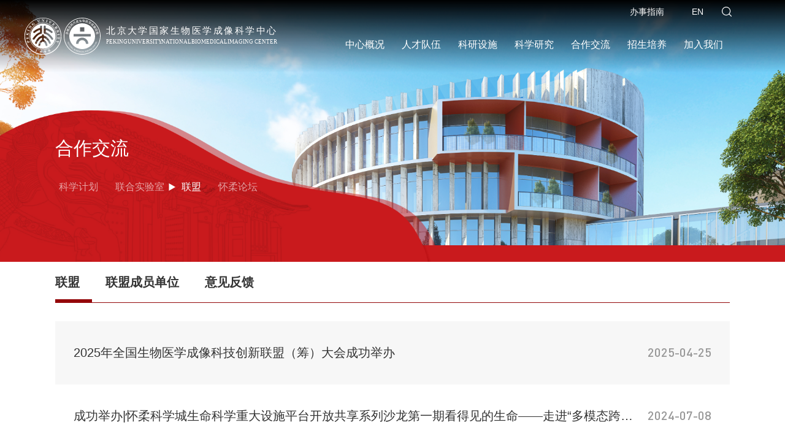

--- FILE ---
content_type: text/html
request_url: https://nbic.pku.edu.cn/hzjl/lm/index.htm
body_size: 4765
content:
<!doctype html>
<html lang="en"><head><meta charset="utf-8"> 
<meta name="viewport" content="width=device-width, initial-scale=1.0,minimum-scale=1.0, maximum-scale=1.0"> 
<meta name="apple-mobile-web-app-status-bar-style" content="black"> 
<meta name="format-detection" content="telephone=no"> 
<meta name="renderer" content="webkit"> 
<meta http-equiv="X-UA-Compatible" content="IE=edge,chrome=1"> 
<title>北大国家生物医学成像科学中心</title> 
<link rel="stylesheet" href="../../css/base.css"> 
<link rel="stylesheet" href="../../css/iconfont.css"> 
<link rel="stylesheet" href="../../css/slick.css"> 
<link rel="stylesheet" href="../../css/style.css"> 
<link rel="stylesheet" href="../../css/navEffect.css"> 
<link rel="stylesheet" href="../../css/subCon.css"> 
<link rel="shortcut icon" href="../../images/favicon.ico"> <!--[if lt IE 9]>
        <script src="../../js/html5.js" type="text/javascript"></script>
        <style> 
        html{overflow:hidden;}
        </style>
        <i class="ie_bg"></i><div class="ie9tips"> <img src="../../images/logo.png" alt=""> <p>本站不再支持您的浏览器，请升级您的浏览器到 <a href='http://browsehappy.osfipin.com/' target='_blank' style='text-decoration:underline'>更高的版本</a>！以获得更好的观看效果。</p>
        </div>
        <![endif]--> <!--[if IE 9]>
        <div id="ie9tips" style="position:fixed;top:.375rem;left:0;width:100%;text-align:center;color:#ccc;z-index:999999">您的浏览器版本过低，请升级到ie10以上或更换Chrome浏览器获得流畅的浏览效果！</div>
        <![endif]--><meta name="author" content="" /><meta name="description" content="" /><meta name="keywords" content="" /><link rel='shortcut icon' href=''><script type='text/javascript' src='/publish/gPublic/all.js'></script></head><body >
<!-- 头部 -->

<header>
        <!-- 移动端主导航开始 -->
        <section class="gp-menu" id="gp-menu">

            <div class="gp-menu-header">
                <div class="gp-menu-header-icon gp-menu-header-icon-out  ">
                    <span></span><span></span><span></span>
                </div>
            </div>
            <!-- am-menu-offcanvas1 侧滑左侧 -->
            <div class="gp-menu-nav gp-menu-offcanvas2">
                <ul class="gp-avg-1 gp-clearFix">

                    <li>
                        <a href="../../index.htm">首页</a>
                    </li>
                    <li><a href="../../zxgk/index.htm">中心概况</a>
                        <span class="gp-menu-arrow iconfont icon-right"></span>
                        <!-- 二级 -->
                        <ul class="gp-menu-sub gp-avg-2 gp-avg-sm-3 gp-clearFix">
                            <li><a href="../../zxgk/zrzc/index.htm">主任致辞</a></li>
                            <li><a href="../../zxgk/zxjj/index.htm">中心简介</a></li>
                            <li><a href="../../zxgk/hryq/index.htm">怀柔园区</a></li>
                        </ul>
                    </li>
                    <li><a href="../../rcdw/index.htm">人才队伍</a>
                        <span class="gp-menu-arrow iconfont icon-right"></span>
                        <!-- 二级 -->
                        <ul class="gp-menu-sub gp-avg-2 gp-avg-sm-3 gp-clearFix">
                            <li><a href="../../rcdw/kyry/index.htm">科研人员</a></li>
                            <li><a href="../../rcdw/jsry/index.htm">技术人员</a></li>
                            <li><a href="../../rcdw/xzry/index.htm">行政人员</a></li>
                        </ul>
                    </li>
                    <li><a href="../../kyss/index.htm">科研设施</a>
                        <span class="gp-menu-arrow iconfont icon-right"></span>
                        <!-- 二级 -->
                        <ul class="gp-menu-sub gp-avg-2 gp-avg-sm-3 gp-clearFix">
                            <li><a href="../../kyss/ssjj/index.htm">设施简介</a></li>
                            <li><a href="../../kyss/dmtyxcx/index.htm">多模态医学成像</a></li>
                            <li><a href="../../kyss/dmthtxbcx/index.htm">多模态活体细胞成像</a></li>
                            <li><a href="../../kyss/dmtgfbfzcx/index.htm">多模态高分辨分子成像</a></li>
                            <li><a href="../../kyss/qcdsjcl/index.htm">全尺度数据处理</a></li>
                            <li><a href="../../kyss/msdwpt/index.htm">模式动物平台</a></li>
                        </ul>
                    </li>
                    <li><a href="../../kxyj/index.htm">科学研究</a>
                        <span class="gp-menu-arrow iconfont icon-right"></span>
                        <!-- 二级 -->
                        <ul class="gp-menu-sub gp-avg-2 gp-avg-sm-3 gp-clearFix">
                            <li><a href="../../kxyj/pisys/index.htm">PI实验室</a></li>
                            <li><a href="../../kxyj/kyjz/index.htm">科研进展</a></li>
                            <li><a href="../../kxyj/fblw/index.htm">发表论文</a></li>
                            <li><a href="../../kxyj/bjsys/index.htm">北京实验室</a></li>
                        </ul>
                    </li>
                    <li><a href="../index.htm">合作交流</a>
                        <span class="gp-menu-arrow iconfont icon-right"></span>
                        <!-- 二级 -->
                        <ul class="gp-menu-sub gp-avg-2 gp-avg-sm-3 gp-clearFix">
                            <li><a href="../dkxjh/index.htm">科学计划</a></li>
                            <li><a href="../lhsys/index.htm">联合实验室</a></li>
                            <li><a href="index.htm">联盟</a></li>
                            <li><a href="../hrlt/index.htm">怀柔论坛</a></li>
                        </ul>
                    </li>
                    <li><a href="../../zspy/index.htm">招生培养</a>
                        <span class="gp-menu-arrow iconfont icon-right"></span>
                        <!-- 二级 -->
                        <ul class="gp-menu-sub gp-avg-2 gp-avg-sm-3 gp-clearFix">
                            <li><a href="../../zspy/zyfx/index.htm">专业方向</a></li>
                            <li><a href="../../zspy/zsxx/index.htm">招生信息</a></li>
                        </ul>
                    </li>
                    <li><a href="../../jrwm/index.htm">加入我们</a>
                        <span class="gp-menu-arrow iconfont icon-right"></span>
                        <!-- 二级 -->
                        <ul class="gp-menu-sub gp-avg-2 gp-avg-sm-3 gp-clearFix">
                            <li><a href="../../jrwm/zpxx/index.htm">招聘信息</a></li>
                        </ul>
                    </li>
                </ul>
                <div class="gp-search" id="gp-search1">
                    <div class="gp-ser">
                        <form name="dataForm" action="/cms/web/search/index.jsp" target="_blank" method="post"
                            accept-charset="utf-8" onsubmit="document.charset='utf-8';">
                           <input name="siteID" value="6dba2a7c79be4c8a94f5a4737c440412" type="hidden">
                            <input class="notxt" value="search" name="query" type="text" id="keywords"
                                onFocus="if(value==defaultValue){value='';}" onBlur="if(!value){value=defaultValue;}"
                                onclick="if(this.value==''){this.value='';this.form.keywords.style.color='#fff'}">
                            <button class="notxt1 iconfont icon-search" name="Submit" type="submit" value=""></button>
                        </form>



                    </div>
                </div>
                <a href="https://nbic.pku.edu.cn/en/" target="_blank" class="en en2  gp-f14">En</a>
                <ul class="toplink toplink2 gp-fr">
                   <!-- <li><a href="../../jrwm/index.htm" class="gp-f14 gp-white">加入我们</a></li> -->
                    <li><a href="../../bszn/index.htm" class="gp-f14 gp-white">办事指南</a></li>
                </ul>

            </div>
        </section>
        <!-- 移动端主导航结束 -->
        <!-- 头部 -->
        <div class="top">
            <div class="gp-search gp-search4 gp-fr" id="gp-search4">
                <div class="gp-ser">
                    <form name="dataForm" action="/cms/web/search/index.jsp"  target="_blank" method="post"
                        accept-charset="utf-8" onsubmit="document.charset='utf-8';">
                       <input name="siteID" value="6dba2a7c79be4c8a94f5a4737c440412" type="hidden">
                        <input class="notxt" value="search" name="query" type="text" id="keywords"
                            onFocus="if(value==defaultValue){value='';}" onBlur="if(!value){value=defaultValue;}"
                            onclick="if(this.value==''){this.value='';this.form.keywords.style.color='#666'}">
                        <button class="notxt1 iconfont icon-search" name="Submit" type="submit" value=""></button>
                    </form>
                </div>
            </div>
            <a class="gp-serBtn2 gp-ib  gp-fr" id="gp-serBtn4" href="javascript:void(0)">
                <img src="../../images/serBtn.svg" alt="">
            </a>
            <span class="gp-overlay"></span>
            <a href="https://nbic.pku.edu.cn/en/" class="en gp-fr gp-f14 gp-white" target="_blank">EN</a>
            <ul class="toplink gp-fr">
                <!-- <li><a href="../../jrwm/index.htm" class="gp-f14 gp-white">加入我们</a></li> -->
                <li><a href="../../bszn/index.htm" class="gp-f14 gp-white">办事指南</a></li>
            </ul>
        </div>
        <div class="header">
            <div class="gp-logo">
                <a href="https://www.pku.edu.cn" target ="_blank" class="logo1">
                    <img src="../../images/logo2.svg" alt="">
                </a>
             

 <a href="../../index.htm" class="logo2">
                    <span class="limg">
                        <img src="../../images/logo.svg" alt="">
                    </span>
                    <span class="limg2">
                        <img src="../../images/logo11.svg" alt="">
                    </span>
                   
                </a>
            </div>


            <div class="nav gp-fr" id="nav">

                <ul class="nav2">
                    <li>
                        <a href="../../zxgk/index.htm" class="gp-f18"><span data-hover="中心概况">中心概况</span></a>
                        <dl class="subNav">
   <dd><a href="../../zxgk/zrzc/index.htm">主任致辞</a></dd>
   <dd><a href="../../zxgk/zxjj/index.htm">中心简介</a></dd>
   <dd><a href="../../zxgk/hryq/index.htm">怀柔园区</a></dd>
                           
                        </dl>
                    </li>
                    <li>
                        <a href="../../rcdw/index.htm" class="gp-f18"><span data-hover="人才队伍">人才队伍</span></a>
                        <dl class="subNav">
   <dd><a href="../../rcdw/kyry/index.htm">科研人员</a></dd>
   <dd><a href="../../rcdw/jsry/index.htm">技术人员</a></dd>
   <dd><a href="../../rcdw/xzry/index.htm">行政人员</a></dd>
                           
                        </dl>
                    </li>
                    <li>
                        <a href="../../kyss/index.htm" class="gp-f18"><span data-hover="科研设施">科研设施</span></a>
                        <dl class="subNav">
   <dd><a href="../../kyss/ssjj/index.htm">设施简介</a></dd>
   <dd><a href="../../kyss/dmtyxcx/index.htm">多模态医学成像</a></dd>
   <dd><a href="../../kyss/dmthtxbcx/index.htm">多模态活体细胞成像</a></dd>
   <dd><a href="../../kyss/dmtgfbfzcx/index.htm">多模态高分辨分子成像</a></dd>
   <dd><a href="../../kyss/qcdsjcl/index.htm">全尺度数据处理</a></dd>
   <dd><a href="../../kyss/msdwpt/index.htm">模式动物平台</a></dd>
                           
                        </dl>
                    </li>
                    <li>
                        <a href="../../kxyj/index.htm" class="gp-f18"><span data-hover="科学研究">科学研究</span></a>
                        <dl class="subNav">
   <dd><a href="../../kxyj/pisys/index.htm">PI实验室</a></dd>
   <dd><a href="../../kxyj/kyjz/index.htm">科研进展</a></dd>
   <dd><a href="../../kxyj/fblw/index.htm">发表论文</a></dd>
   <dd><a href="../../kxyj/bjsys/index.htm">北京实验室</a></dd>
                           
                        </dl>
                    </li>
                    <li>
                        <a href="../index.htm" class="gp-f18"><span data-hover="合作交流">合作交流</span></a>
                        <dl class="subNav">
   <dd><a href="../dkxjh/index.htm">科学计划</a></dd>
   <dd><a href="../lhsys/index.htm">联合实验室</a></dd>
   <dd><a href="index.htm">联盟</a></dd>
   <dd><a href="../hrlt/index.htm">怀柔论坛</a></dd>
                           
                        </dl>
                    </li>
                    <li>
                        <a href="../../zspy/index.htm" class="gp-f18"><span data-hover="招生培养">招生培养</span></a>
                        <dl class="subNav">
   <dd><a href="../../zspy/zyfx/index.htm">专业方向</a></dd>
   <dd><a href="../../zspy/zsxx/index.htm">招生信息</a></dd>
                           
                        </dl>
                    </li>
                    <li>
                        <a href="../../jrwm/index.htm" class="gp-f18"><span data-hover="加入我们">加入我们</span></a>
                        <dl class="subNav">
   <dd><a href="../../jrwm/zpxx/index.htm">招聘信息</a></dd>
                           
                        </dl>
                    </li>
                </ul>
            </div>
        </div>
        <!-- 头部结束 -->

    </header>    <!-- 主体 -->
    <div class="subBanTit">
         <div class="subBanner gp-img-responsive">
            <img src="../../images/banner2.png" alt="">
        </div>
        <div class="gp-container gp-clearFix">
            <a  class="gp-white sub2txt" href="../index.htm">
               合作交流
            </a>
 <ul class="situationul">
                <li><a href="../dkxjh/index.htm" class="gp-f24">
                        科学计划
                    </a></li>
                <li><a href="../lhsys/index.htm" class="gp-f24">
                        联合实验室
                    </a></li>
                <li class="on"><a href="index.htm" class="gp-f24">
                        联盟
                    </a></li>
                <li><a href="../hrlt/index.htm" class="gp-f24">
                        怀柔论坛
                    </a></li>
            </ul>
        </div>
        <div class="bread effect effect4">

            <div class="gp-bread">
              <a href="../../index.htm">首页</a>
                <span>
                    >>
                </span>
              <a href="../index.htm">合作交流</a>
                <span>
                    >>
                </span>
              <a href="index.htm">联盟</a>

            </div>
        </div>


    </div>
    <main>
       <div class="apparatus gp-container gp-clearFix">

            <div class="apparRihght effect effect2">
                <div class="title">
                    <a href="index.htm" class="tit gp-f24">
                         联盟
</a>         
<a href="https://nbic.pku.edu.cn/hzjl/lm/lmcydw/" class="tit gp-f24">
                         联盟成员单位
                    </a>
                    </a>         
<a href="https://nbic.pku.edu.cn/hzjl/lm/yjfk/" class="tit gp-f24">
                         意见反馈
                    </a>
                </div>
                <ul class="AnnouncementsUl">
                    <li><a href="9bc6a6bbd88745cdb979b6ad9c1f618d.htm">
                        <span class="gp-f20 gp-fr">
                            2025-04-25
                        </span>
                        <p class="gp-f20 gp-ellipsis">
                           2025年全国生物医学成像科技创新联盟（筹）大会成功举办
                        </p>
                    </a></li>
                    <li><a href="336de4d024824b198c42e4afbe0435d1.htm">
                        <span class="gp-f20 gp-fr">
                            2024-07-08
                        </span>
                        <p class="gp-f20 gp-ellipsis">
                           成功举办|怀柔科学城生命科学重大设施平台开放共享系列沙龙第一期看得见的生命——走进“多模态跨尺度生物医学成像设施”
                        </p>
                    </a></li>
                    <li><a href="a60c2dfba62d403ca44ef6b1adb5554f.htm">
                        <span class="gp-f20 gp-fr">
                            2023-10-17
                        </span>
                        <p class="gp-f20 gp-ellipsis">
                           诚挚邀请参加“全国生物医学成像科技创新联盟（筹）成立大会暨第一次成员大会”
                        </p>
                    </a></li>
                    <li><a href="9d35cc7f3b66475c90a60143eca52b11.htm">
                        <span class="gp-f20 gp-fr">
                            2022-09-21
                        </span>
                        <p class="gp-f20 gp-ellipsis">
                           “全国生物医学成像科技创新联盟”成立预备会在北京怀柔召开
                        </p>
                    </a></li>
                    <li><a href="2bd20cb8dd404c679a3d6cfe63ad7ee1.htm">
                        <span class="gp-f20 gp-fr">
                            2022-08-10
                        </span>
                        <p class="gp-f20 gp-ellipsis">
                           邀约函
                        </p>
                    </a></li>
                </ul>

 
 <div class="gp-page gp-page-centered">
 <a nohref="index.htm" class="gp-page-start">首页</a>
 <a class="gp-page-prev" nohref="index.htm">上一页</a>

    
                    
                  <a href="index.htm">1</a>
<a class="gp-page-next" nohref="index1.htm">下一页</a>
  <a href="index.htm" class="gp-page-end">尾页</a>
                </div>
                <div class="gp-page gp-m-page gp-page-centered gp-clearFix">
                    <a href="index.htm" class="gp-page-start">首页</a>
                    <a class="gp-page-prev" href="index.htm">上一页</a>
                    <a class="gp-page-next" href="index1.htm">下一页</a>
                    <a href="" class="gp-page-end" href="index.htm">尾页</a>
                </div>            </div>

        </div>

    </main>

    <!-- footer -->

<footer class="section fp-auto-height">

            <div class="footerTop">
                <div class="footer gp-container gp-clearFix">
                    <a href="" class="flogo">
                        <img src="../../images/flogo11.svg" alt="">
                    </a>
                    <div class="wrap_share gp-fr">
                        <div class="share">
                            <div class="bdsharebuttonbox">
                                
                               
                                    <img src="../../images/20220929180538.jpg" alt="">
                              <p style="color:#fff;margin:20px -20px;">欢迎关注NBIC微信公众号</p>
                               

                            </div>


                        </div>
                    </div>
  <div class="contactus gp-fr">
                   
                    <a href="https://www.pku.edu.cn/" class="gp-f14 gp-white"  href="_blank">北京大学</a>&nbsp;&nbsp;&nbsp;&nbsp;
                    <a href="https://future.pku.edu.cn/" class="gp-f14 gp-white" href="_blank">北京大学未来技术学院</a>
                </div>
                </div>
            </div>
            <div class="footerBot">
                <div class="gp-container gp-clearFix">
                    <span class="gp-f14 gp-white">
                        版权所有©北京大学
                    </span>
                    <span class="gp-f14 gp-white">
                        地址：北京市海淀区颐和园路5号
                    </span>
                    <span class="gp-f14 gp-white">
                        邮编：100871
                    </span>
                </div>
            </div>

        </footer>    <script src="../../js/jquery.min.js"></script>
    <script src="../../js/gpowersoft.js"></script><!--FZx2l1728tSaX0miVrFbyRbK2kZ7asHCzzP4qyQGmNLeVNO+gna7OCAPgO96wWC7CM2U4epuXKltDHwG8VnrMC9rCBnf8ixAWG0GWQw5/LdEbe2VwZsxU6PspIJT6Rf0RbcN9K5nCsnTsx2J2BDW2jI7IiRPc/68C8JTkBHVFuQ=--><script type='text/javascript' src='../../g_style/g_index.js'></script><script type='text/javascript' src='../../g_style/52de8410acd1426589505553df8c4309_g_channel_index.js'></script><script src='/cms/web/writeLog.jsp?siteID=6dba2a7c79be4c8a94f5a4737c440412' async='async'></script><style>.selectTdClass{background-color:#edf5fa !important}.gpTable{ border-collapse:collapse;border:1px solid #000 }.gpTable td,.gpTable th{border:1px solid #000;  padding: 2px 3px;}.gpTable caption{border:1px dashed #DDD;border-bottom:0;padding:3px;text-align:center;}.gpTable th{border-top:1px solid #BBB;background-color:#F7F7F7;}.gpTable tr.firstRow th{border-top-width:2px;}.ue-table-interlace-color-single{ background-color: #fcfcfc; } .ue-table-interlace-color-double{ background-color: #f7faff; }td p{margin:0;padding:0;} th p{margin:0;padding:0;}blockquote {padding: 0 0 0 15px;margin: 0 0 18px;border-left: 5px solid #EEE;}</style>
</body></html>

--- FILE ---
content_type: text/css
request_url: https://nbic.pku.edu.cn/css/slick.css
body_size: 2344
content:
/* @charset "utf-8"; */

/* Slider */

.slick-slider {
    position: relative;
    display: block;
    box-sizing: border-box;
    -webkit-user-select: none;
    -moz-user-select: none;
    -ms-user-select: none;
    user-select: none;
    -webkit-touch-callout: none;
    -khtml-user-select: none;
    -ms-touch-action: pan-y;
    touch-action: pan-y;
    -webkit-tap-highlight-color: transparent;
}

.slick-list {
    position: relative;
    display: block;
    overflow: hidden;
    margin: 0;
    padding: 0;
}

.slick-list:focus {
    outline: none;
}

.slick-list.dragging {
    cursor: pointer;
    cursor: hand;
}

.testimonials-carousel.slick-slider .slick-track {
    -webkit-transition-delay: 0.8s !important;
    transition-delay: 0.8s !important;
}

.slick-slider .slick-track,
.slick-slider .slick-list {
    -webkit-transform: translate3d(0, 0, 0);
    -moz-transform: translate3d(0, 0, 0);
    -ms-transform: translate3d(0, 0, 0);
    -o-transform: translate3d(0, 0, 0);
    transform: translate3d(0, 0, 0);
}

.slick-track {
    position: relative;
    top: 0;
    left: 0;
    display: block;
}

.slick-track:before,
.slick-track:after {
    display: table;
    content: '';
}

.slick-track:after {
    clear: both;
}

.slick-loading .slick-track {
    visibility: hidden;
}

.slick-slide {
    display: none;
    float: left;
    height: 100%;
    min-height: 1px;
}

[dir='rtl'] .slick-slide {
    float: right;
}

.slick-slide img {
    display: block;
    max-width: none;
    width: 100%;
}

.slick-slide.slick-loading img {
    display: none;
}

.slick-slide.dragging img {
    pointer-events: none;
}

.slick-initialized .slick-slide {
    display: block;
}

.slick-loading .slick-slide {
    visibility: hidden;
}

.slick-vertical .slick-slide {
    display: block;
    height: auto;
    border: 1px solid transparent;
}

.slick-arrow.slick-hidden {
    display: none;
}

.clear {
    clear: both;
}

.tab-box .holder-block {
    position: absolute;
    width: 52.5rem;
    height: 84rem;
    background: rgba(0, 65, 220, .95);
    color: #fff;
    -webkit-box-sizing: border-box;
    -moz-box-sizing: border-box;
    box-sizing: border-box;
    left: 40%;
    top: -5rem;
    -webkit-transform: translateX(-50%);
    -ms-transform: translateX(-50%);
    transform: translateX(-50%);
    z-index: 1;
}

.tab-box .holder-block h3 {
    color: #fff;
    font-family: 'GothamUltra', Arial, sans-serif;
    text-transform: uppercase;
    font-size: 3rem;
    line-height: 1.4;
    letter-spacing: 2px;
    margin: 0 0 4rem;
}

.tab-box .holder-block h3 a {
    color: #fff;
    text-decoration: none;
}

.tab-box .holder-block p {
    color: #fff;
}

.number-slide {
    font-size: 35.5rem;
    color: rgba(255, 255, 255, .1);
    position: absolute;
    top: 2.5rem;
    right: -2.5rem;
    font-family: 'GothamBlack', Arial, sans-serif;
    line-height: 0.5;
    opacity: 0;
    -webkit-transition: opacity 0.3s ease 0s;
    -ms-transition: opacity 0.3s ease 0s;
    transition: opacity 0.3s ease 0s;
}

.frame-block.slick-active .number-slide {
    opacity: 1;
}

.effect-link a:before,
.effect-link a:after {
    background: #566473;
    content: "";
    height: 3px;
    left: 0;
    position: absolute;
    top: 100%;
    -webkit-transform: scale(0.85);
    -ms-transform: scale(0.85);
    transform: scale(0.85);
    -webkit-transition: -webkit-transform 0.3s ease 0s;
    -ms-transition: transform 0.3s ease 0s;
    transition: transform 0.3s ease 0s;
    width: 100%;
}

.holder-button {
    position: relative;
    z-index: 1;
}

.trans-btn {
    display: inline-block;
    border: 3px solid #fff;
    text-decoration: none;
    color: #fff;
    font-family: 'GothamBlack', Arial, sans-serif;
    text-transform: uppercase;
    position: relative;
    -webkit-backface-visibility: hidden;
    outline: none;
    overflow: hidden;
    font-size: 1.6rem;
}

.tab-box .holder-block .frame-block {
    padding: 0;
    overflow: hidden;
    position: absolute;
}

.tab-box .holder-block .frame-block.slick-active {
    z-index: 1;
}

.tab-box .frame-text {
    padding: 34% 27% 34% 18%;
    -webkit-backface-visibility: hidden;
}

.tab-box .frame-text {
    padding: 34% 27% 34% 18%;
    -webkit-transform: translateY(10rem);
    transform: translateY(10rem);
    opacity: 0;
    -webkit-transition: opacity 0.7s ease 0s, -webkit-transform 0.7s ease 0s;
    -ms-transition: opacity 0.7s ease 0s, transform 0.7s ease 0s;
    transition: opacity 0.7s ease 0s, transform 0.7s ease 0s;
    will-change: transform;
}

.tab-box .slick-active .frame-text {
    -webkit-transform: translateY(0rem);
    transform: translateY(0rem);
    opacity: 1;
}

.tab-box .switcher ul {
    list-style: none;
    margin: 0;
    padding: 0;
}

.tab-box .switcher ul li {
    float: right;
    margin: 0 8px 0 12px;
}

.tab-box .switcher ul li a,
.tab-box .switcher ul li span {
    color: #5c84f1;
    font-size: 12px;
    font-family: 'GothamBlack', Arial, sans-serif;
    text-decoration: none;
    letter-spacing: 1px;
    -webkit-transition: color 0.3s ease 0s;
    -ms-transition: color 0.3s ease 0s;
    transition: color 0.3s ease 0s;
}

.tab-box .switcher ul li em {
    display: none;
}

.tab-box .switcher ul li span {
    color: #fff;
    display: inline-block;
    margin: 0 10px 0 0;
}

.switcher {
    position: absolute;
    left: 18%;
    bottom: 7rem;
    width: 60%;
    z-index: 2;
}

.tab-box .switcher ul li a:hover {
    color: #fff;
}

.tab-box .switcher ul li.active>a {
    display: none;
}

.tab-box .switcher ul li.active em,
.tab-box .direction em {
    background: #fff;
    display: inline-block;
    height: 2px;
    vertical-align: middle;
    width: 5rem;
    margin: 0 5px 0 0;
}

.tab-box .direction {
    width: 9rem;
    text-align: center;
}

.tab-box .direction,
.progress-slide {
    display: inline-block;
    text-align: left;
    width: 45%;
}

.progress-line>span {
    background: #fff;
    display: block;
    height: 3px;
    margin: 5px 0 0;
    width: 0px;
}

.progress-slide {
    font-size: 12px;
    -webkit-transform: translateY(-13px);
    transform: translateY(-13px);
}

.tab-box .count-slide {
    font-family: 'GothamBlack', Arial, sans-serif;
    font-size: 12px;
}

.tab-box .total-slide {
    font-family: 'GothamLight', Arial, sans-serif;
    font-size: 12px;
}

.tab-box .direction span {
    cursor: pointer;
    font-family: 'GothamBlack', Arial, sans-serif;
    -webkit-transition: opacity 0.3s ease 0s;
    -ms-transition: opacity 0.3s ease 0s;
    transition: opacity 0.3s ease 0s;
    -webkit-backface-visibility: hidden;
    background: transparent !important;
}

.tab-box .direction span:hover {
    opacity: .5;
}

.tab-box .direction em {
    margin: 0 10px 1px;
    width: 2.5rem;
}

.slick-arrow {
    width: 30px;
    height: 60px;
    color: #244da0;
    line-height: 60px;
    text-align: center;
    text-indent: 8888888888rem;
    position: absolute;
    border: none;
    z-index: 8;
    cursor: pointer;
    transition: all 0.35s ease-in-out;
    background: none;
    overflow: hidden;
    font-size: 25px;
    top: 50%;
    margin-top: -30px;
}

.slick-prev:after {
    content: '';
    width: 17px;
    height: 14px;
    left: 10px;
    top: 8px;
    position: absolute;
    z-index: 0;
    transition: all 0.4s ease-in-out;
    border-radius: 50%;
}

.slick-next:after {
    content: '';
    width: 24px;
    height: 14px;
    left: -8px;
    top: 8px;
    right: 0;
    position: absolute;
    z-index: 0;
    /* border-radius: 50%; */
}

.slick-arrow:before {
    position: relative;
    z-index: 10;
}

.slick-arrow:before {
    position: relative;
    z-index: 10;
}

.slick-next:after {
    left: auto;
    right: 0;
}

.slick-prev {
    left: 0%;
}

.slick-next {
    right: 0%;
}

.slick-arrow:hover {
    color: #fff;
}

.slick-dots {
    width: 100%;
    text-align: center;
    /* padding-top: 15px; */
    position: absolute;
    /* left: 0; */
    bottom: -46px;
}

.slick-dots li {
    width: 8px;
    height: 8px;
    position: relative;
    margin: 0 6px;
    display: inline-block;
    *display: inline;
    *zoom: 1;
}

.slick-dots li button {
    text-indent: -8888em;
    background-color: #9B9B9B;
    border: none;
    width: 100%;
    height: 100%;
    cursor: pointer;
    transition: background 0.4s ease-in-out;
    border-radius: 50%;
    /*     overflow: hidden; */
}

.slick-dots li.slick-active button,
.slick-dots li:hover button {}


/*æ›´å¤š*/

.trans-btn2 {
    margin-top: 50px;
    display: inline-block;
    border: 3px solid #fff;
    text-decoration: none;
    color: #fff;
    font-family: 'GothamBlack', Arial, sans-serif;
    text-transform: uppercase;
    position: relative;
    -webkit-backface-visibility: none;
    outline: none;
    overflow: hidden;
    font-size: 1.6rem;
}

.trans-btn2 strong,
.trans-btn2 span,
.trans-btn2 em {
    padding: 1rem 2rem;
    -webkit-box-sizing: border-box;
    -moz-box-sizing: border-box;
    box-sizing: border-box;
    text-align: center;
}

.trans-btn2 strong {
    display: block;
    opacity: 0;
}

.trans-btn2 span,
.trans-btn2 em {
    position: absolute;
    width: 100%;
    -webkit-backface-visibility: none;
    -webkit-transition: left 0.3s ease 0s;
    transition: left 0.3s ease 0s;
}

.trans-btn2 span {
    left: 0;
}

.trans-btn2 em {
    font-style: normal;
    background: #fff;
    color: #0041dc;
    left: -100%;
}

.trans-btn2:hover span {
    left: 100%;
    -webkit-backface-visibility: none;
}

.trans-btn2:hover em {
    left: 0;
    -webkit-backface-visibility: none;
}

.slick-txt {
    position: absolute;
    left: 0;
    width: 100%;
    bottom: 0;
    color: #fff;
    background: url(../images/slide_bg.png) repeat-x bottom;
    height: 119px;
    /* line-height: 100px; */
    /* padding-left: 28px; */
    /* font-weight: bold; */
}

.slick-txt>span {
    display: block;
    padding-left: 28px;
    width: 70%;
    line-height: 26px;
    height: 52px;
    overflow: hidden;
    padding-top: 45px;
}

@media screen and (max-width:996px) {
    .slick-txt {
        height: 60px;
        line-height: 60px;
    }
}

@media screen and (max-width:767px) {
    .slick-arrow {
        transform: scale(0.7)
    }
    .slick-dots {
        bottom: 0;
    }
    .slick-arrow {
        bottom: 0;
    }
    .slick-txt {
        height: 50px;
        line-height: 50px;
        padding: 5px 0;
        background-size: auto 50px;
    }
    .slick-txt {
        font-size: 14px;
    }
    .slick-prev {
        /* left: 2%; */
    }
    .slick-next {
        /* right: 2%; */
    }
}

--- FILE ---
content_type: text/css
request_url: https://nbic.pku.edu.cn/css/style.css
body_size: 3704
content:
@charset "utf-8";

@font-face {
    font-family: "DIN-Black";
    src: url('../fonts/DIN-Black.woff2') format('woff2'),
    url('../fonts/DIN-Black.woff') format('woff'),
    url('../fonts/DIN-Black.ttf') format('truetype');
}
@font-face {
    font-family: "DIN-Medium";
    src: url('../fonts/DIN-Medium.woff2') format('woff2'),
    url('../fonts/DIN-Medium.woff') format('woff'),
    url('../fonts/DIN-Medium.ttf') format('truetype');
}
#gp-search1 {
    margin: 15px 0 0 24px;
    vertical-align: middle;
    display: inline-block;
}

/*1.默认展开的搜索*/
.gp-search {
    width: 220px;
    overflow: hidden;
    display: inline-block;
    *display: inline;
    *zoom: 1;
    vertical-align: middle;
    transition: all 0.35s ease-in-out;
    border: 1px solid #ccc;
}

.gp-ser {
    width: 100%;
    height: 28px;
    z-index: 9999994;
    margin: 0 auto;
    position: relative;
}

.gp-search input, .gp-search button {
    position: absolute;
    height: 28px;
    line-height: 28px;
    border: none;
    background: none;
    top: 0px;
    overflow: hidden;
}

.gp-search input.notxt {
    color: #fff;
    width: 82%;
    outline: none;
    left: 0;
    padding-left: 2%;
}

.gp-search .notxt1 {
    position: absolute;
    width: 15%;
    right: 0;
    cursor: pointer;
    color: #fff;
}


/*2.搜索按钮当前位置展开*/
.gp-serBtn2 {
    * background: url(../images/serBtn.png);
    width: 16px;
    height: 16px;
    * width: 18px;
    * height: 18px;
    margin-left: 3;
}

.gp-search2 {
    width: 0;
    border: none;
}

.gp-search2.active {
    width: 200px;
    border: 1px solid #ccc;
}


/*3.搜索按钮顶部展开*/
#gp-serBtn3 {
    position: relative;
    z-index: 801;
}

.gp-search3 {
    height: 0;
    border: none;
    width: 100%;
    overflow: hidden;
    transition: height 0.5s ease-in-out;
}

.gp-search3 .gp-ser {
    max-width: 800px;
}

.gp-search3 input, .gp-search3 button {
    height: 40px;
    line-break: 40px;
}

.gp-search3 .gp-ser {
    height: 40px;
    border: 1px solid #ccc;
    margin-top: 20px;
}

.gp-search3 .notxt1 {
    background: #C7000A;
    color: #fff
}

.gp-search3 .gp-ser {
    display: none;
}

.gp-search3.active .gp-ser {
    display: block;
}

.gp-search3.active {
    height: 80px;
}

/*4.搜索按钮全屏展开*/
#gp-serBtn4 {
    position: relative;
    z-index: 20;
    /* margin-left: 2.2%; */
    /* margin-top: 16px; */
}

.gp-search4 {
    height: 0;
    border: none;
    width: 100%;
    overflow: hidden;
    position: fixed;
    top: 50%;
    z-index: 802;
    left: 0;
}

.gp-search4 .gp-ser {
    max-width: 800px;
}

.gp-search4 input, .gp-search4 button {
    height: 40px;
    line-break: 40px;
}

.gp-search4 .gp-ser {
    height: 40px;
    border: 1px solid #ccc;
    margin-top: 20px;
}

.gp-search4 .notxt1 {
    background: #151515;
    color: #fff
}

.gp-search4 .gp-ser {
    display: none;
    border: none;
    background: #fff;
}

.gp-search4.active .gp-ser {
    display: block;
}

.gp-search4.active {
    height: 80px;
}

.searchActive .gp-overlay {
    top: 0;
}

@media screen and (max-width:998px) {
    .gp-search4 .gp-ser {
        width: 80%;
    }

    .gp-search4 input, .gp-search4 button {
        box-sizing: border-box;
    }

    .gp-search4 input.notxt {
        width: 100%;
        padding-right: 90px;
    }

    .gp-search4 .notxt1 {
        width: 85px;
    }
}

/*5移动端搜索默认*/
.gp-m-search {
    width: 80%;
    margin: 0 auto;
    display: block;
}

.gp-m-search .notxt1 {
    right: auto;
    left: 0;
    width: 40px;
}

.gp-m-search input.notxt {
    left: 0;
    width: 100%;
    box-sizing: border-box;
    padding-left: 42px;
}

.nav::before {
    /* content: ''; */
    display: block;
    width: 100%;
    height: 80px;
    position: absolute;
    left: 0;
    top: 0;
    background: rgba(0, 0, 0, .45);
    /* Safari 5.1 - 6.0 */
    background: -o-linear-gradient(bottom, rgba(0, 0, 0, .45), rgba(0, 0, 0, 0));
    /* Opera 11.1 - 12.0 */
    background: -moz-linear-gradient(bottom, rgba(0, 0, 0, .45), rgba(0, 0, 0, 0));
    /* Firefox 3.6 - 15 */
    background: linear-gradient(to bottom, rgba(0, 0, 0, .45), rgba(0, 0, 0, 0));
}

.nav ul li:hover .subNav {
    -webkit-animation-name: fadeInUpSmall;
    animation-name: fadeInUpSmall;
    animation-duration: 0.6s;
    -webkit-animation-duration: 0.6s;
    animation-timing-function: ease-in-out;
    -webkit-animation-timing-function: ease-in-out;
    visibility: visible !important;
    display: block;
}

.fadeInUpSmall {
    -webkit-animation-name: fadeInUpSmall;
    animation-name: fadeInUpSmall;
    animation-duration: 0.4s;
    -webkit-animation-duration: 0.4s;
    animation-timing-function: ease-in-out;
    -webkit-animation-timing-function: ease-in-out;
    visibility: visible !important;
}

.zoomIn {
    -webkit-animation-name: zoomIn;
    animation-name: zoomIn;
    animation-duration: 0.5s;
    -webkit-animation-duration: 0.5s;
    animation-timing-function: ease-in-out;
    -webkit-animation-timing-function: ease-in-out;
    visibility: visible !important;
    display: block;
}

@-webkit-keyframes zoomIn {
    from {
        opacity: 0;
        -webkit-transform: scale3d(0.3, 0.3, 0.3);
        transform: scale3d(0.3, 0.3, 0.3);
    }

    50% {
        opacity: 1;
    }
}

@keyframes fadeInUpSmall {
    0% {
        opacity: 0;
        -webkit-transform: translate3d(0, 20px, 0);
        -ms-transform: translate3d(0, 20px, 0);
        transform: translate3d(0, 20px, 0);
    }

    100% {
        opacity: 1;
        -webkit-transform: none;
        -ms-transform: none;
        transform: none;
    }
}

@keyframes flipInY {
    from {
        -webkit-transform: perspective(400px) rotate3d(0, 1, 0, 90deg);
        transform: perspective(400px) rotate3d(0, 1, 0, 90deg);
        -webkit-animation-timing-function: ease-in;
        animation-timing-function: ease-in;
        opacity: 0;
    }

    40% {
        -webkit-transform: perspective(400px) rotate3d(0, 1, 0, -20deg);
        transform: perspective(400px) rotate3d(0, 1, 0, -20deg);
        -webkit-animation-timing-function: ease-in;
        animation-timing-function: ease-in;
    }

    60% {
        -webkit-transform: perspective(400px) rotate3d(0, 1, 0, 10deg);
        transform: perspective(400px) rotate3d(0, 1, 0, 10deg);
        opacity: 1;
    }

    80% {
        -webkit-transform: perspective(400px) rotate3d(0, 1, 0, -5deg);
        transform: perspective(400px) rotate3d(0, 1, 0, -5deg);
    }

    to {
        -webkit-transform: perspective(400px);
        transform: perspective(400px);
    }
}




.nav1 li>a {
    line-height: 24px;
    color: #333;
    /* font-size: 18px; */
    position: relative;
    /* padding: 10px 0px; */
    padding: 0 25px;
    padding-bottom: 20px;
    /* border-left: 1px solid rgba(255, 255, 255, .1); */
    display: block;
    /* font-family: "pf"; */
    box-sizing: border-box;
    position: relative;
}


.nav1 li.on>a::before {

    width: 100%
}

.nav1 li.on .subNav {
    display: block;
}



.nav1 ul {
    text-align: justify;
    overflow: hidden;
    overflow: visible;
    justify-content: space-between;
    font-size: 0;
    box-sizing: border-box;
}

.nav1 ul:after {
    content: '';
    width: 100%;
    display: inline-block;
    *display: inline;
    *zoom: 1;
    height: 0;
}

.nav li {
    /* width: calc(100% / 8); */
    position: relative;
    display: inline-block;
    z-index: 50;
}

.subNav {
    background: #C91A1D;
    left: calc(50% - 125px);
    width: 250px;
    top: 84px;
    z-index: 0;
    /* padding: 20px 0; */
    box-sizing: border-box;
}



.subNav dd:hover {
    background: #94070A
}

.subNav dd:hover a {
    color: #fff;
}

.gp-menu-nav {
    background: rgba(15, 15, 15, .9);
}

.fp-viewing-pageSecond .headerBottom, .fp-viewing-pageThird .headerBottom,.fp-viewing-pageFifth .headerBottom,.fp-viewing-pageForth .headerBottom {
    background: #fff;
    box-shadow: 0 0 10px rgb(0 0 0 / 15%);
}


.fp-viewing-pageSecond .top, .fp-viewing-pageThird .top,.fp-viewing-pageFifth .top,.fp-viewing-pageForth .top  {
    background: #94070A;
    padding-bottom: 11px;
}

.fp-viewing-pageSecond .header, .fp-viewing-pageThird .header,.fp-viewing-pageFifth .header,.fp-viewing-pageForth .header  {
    background: #151515;
    padding-top: 20px
}

.fp-viewing-pageSecond, .fp-viewing-pageThird,.fp-viewing-pageFifth,.fp-viewing-pageForth  {
    width: 100%;
    min-width: 300px;
    height: auto;
    /* background: #333; */
    position: fixed;
    /* box-shadow: 0px 5px 6px rgba(0, 0, 0, .1); */
    top: 0;
    z-index: 10;
    transition: all ease-in-out 0.3s;
    -ms-transition: all ease-in-out 0.3s;
    -moz-transition: all ease-in-out 0.3s;
    -webkit-transition: all ease-in-out 0.3s;
    -o-transition: all ease-in-out 0.3s;
    -webkit-animation-name: header_in;
    animation-name: header_in;
    animation-duration: 1.2s;
    -webkit-animation-duration: 1.2s;
    animation-timing-function: ease-in-out;
    -webkit-animation-timing-function: ease-in-out;
    z-index: 9999 !important;
}

header {
    z-index: 521;
    /* width: 100%; */
    background: rgba(0, 0, 0, 1);
    /* Safari 5.1 - 6.0 */
    background: -o-linear-gradient(bottom, rgba(0, 0, 0, 1), rgba(0, 0, 0, 0));
    /* Opera 11.1 - 12.0 */
    background: -moz-linear-gradient(bottom, rgba(0, 0, 0, 1), rgba(0, 0, 0, 0));
    /* Firefox 3.6 - 15 */
    background: linear-gradient(to bottom, rgba(0, 0, 0, 1), rgba(0, 0, 0, 0));
    position: absolute;
    width: 100%;
}

/* header */


.nav ul li {
    float: left;
    position: relative;

}

.nav ul li>a {
    color: #fff;
    display: block;
    /* font-weight: bold; */
    padding: 26px 0px 34px;
    border-radius: 4px;
    font-size: 18px;
    margin: 0 7px;
}

.nav ul li:hover {
    cursor: pointer;

}


.nav ul li.on {
    background: none;
    /* background-color: #424594; */
    color: #fff;
}

.nav ul li.on a {
    color: #fff;
    text-align: center;
}

.nav ul li.on .subNav {
    display: block;

}

.nav ul li.on .subNav dl {
    overflow: hidden;
}

.nav ul li.on .subNav dl dd {
    height: auto;
    line-height: 20px;
    text-align: left;
}

.nav ul li.on .subNav dl dd a {
    display: block;
    line-height: 22px;
    font-size: 14px;
    font-weight: normal;
    color: #fff;
    padding: 8px 10px 8px 10px;
}



.nav ul li.on .subNav dl dd a:hover {
    color: #fff;
    background-color: #8c0000;
}

.subNav dd:hover a {
    font-weight: bold;
}

.header {
    /* background: #333; */
    padding-bottom: 20px;
    padding-left: 3.13%;
    padding-right: 6.77%;
    box-sizing: border-box;
}

.gp-logo {
    display: inline-block;
    /* */
    box-sizing: border-box;
}

.logo1 {
    width: 60px;
    height: 60px;
    display: inline-block;
    vertical-align: middle;
}

.logo2 {
    /* width: 380px; */
    display: inline-block;
    vertical-align: middle;
}
.limg{
     display: inline-block;
     vertical-align: middle;
     width: 60px;
     height: 60px;
}
.limg2{
     display: inline-block;
     vertical-align: middle;
     margin-left: 5px;
}
.top {
    padding: 11px 6.77% 0px 3.13%;
    overflow: hidden;
    /* background: #333; */
}

.en {
    margin: 0 30px;
}

.toplink {
    display: inline-block;
}

.toplink li {
    float: left;
}

.toplink a {
    display: block;
    margin: 0 15px;
}

.en2 {
    margin-top: 10px;
    display: inline-block;
    vertical-align: middle;
}

footer {
    background: url(../images/footerbg.png) no-repeat right;
    background-size: cover;
    position: relative;
    z-index: 505;
    margin: 40px 0 0 0;
}

.footerTop {
    padding: 50px 0;
    box-sizing: border-box;
    border-bottom: 1px solid rgba(255, 255, 255, .2);
}

.flogo {
    display: inline-block;
    width: 404px;
    vertical-align: middle;
}

.footerBot {
    padding: 30px 0;
    box-sizing: border-box;
    text-align: center;
}
.contactus{
    margin: 59px;
}
.wrap_share {
    position: static;
    margin-top: 17px !important;
    height: auto !important;
    vertical-align: middle;
}

.footerBot span {
    margin: 0 15px;
    display: inline-block;
}
.wrap_share a{
     display: inline-block;
}
.wb{
    margin-left:30px
}
.bdsharebuttonbox{
    position: relative;
    text-align: center;
}
.bdsharebuttonbox p{
    margin: 20px 0 !important;
}
.ewm{
    width: 120px;
    height: 120px;
    overflow: hidden;
    padding: 5px;
    text-align: center;
    background: #fff;
    display: flex;
    justify-content: center;
    align-items: center;
    box-sizing: border-box;
    position: absolute;
    left: -40px;
    top: -140px;
    display: none;
}
.ewm.on{
    display: block;
}
@media screen and (min-width: 996px) {
    .effect0 {
        opacity: 0;
        transition: all 0.8s ease-out;
    }

    .effect0.isView {
        opacity: 1;
        -webkit-animation-name: effect0;
        animation-name: effect0;
    }

    @-webkit-keyframes effect0 {
        from {
            opacity: 0;
        }

        to {
            opacity: 1;
        }
    }

    @keyframes effect0 {
        from {
            opacity: 0;
        }

        to {
            opacity: 1;
        }
    }

    .effect1, .effect11, .effect11 li {
        opacity: 0;
        transition: all 1.5s ease-out;
        transform: translateY(70px);
    }

    .effect1.isView, .effect11.isView, .effect11.isView li {
        opacity: 1;
        transform: none;
        -webkit-animation-name: effect1;
        animation-name: effect1;
    }

    @-webkit-keyframes effect1 {
        from {
            opacity: 0;
            transform: translateY(70px);
        }

        to {
            opacity: 1;
            transform: none;
        }
    }

    @keyframes effect1 {
        from {
            opacity: 0;
            transform: translateY(70px);
        }

        to {
            opacity: 1;
            transform: none;
        }
    }

    .effect2, .effect21, .effect21 li {
        opacity: 0;
        transition: all 1.5s ease-out;
        transform: translateX(50px);
    }

    .effect2.isView, .effect21.isView, .effect21.isView li {
        opacity: 1;
        transform: none;
        -webkit-animation-name: effect2;
        animation-name: effect2;
    }

    @-webkit-keyframes effect2 {
        from {
            opacity: 0;
            transform: translateX(50px);
        }

        to {
            opacity: 1;
            transform: none;
        }
    }

    @keyframes effect2 {
        from {
            opacity: 0;
            transform: translateX(50px);
        }

        to {
            opacity: 1;
            transform: none;
        }
    }

    .effect3, .effect31, .effect31 li {
        opacity: 0;
        transition: all 1.5s ease-out;
        transform: translateY(-70px);
    }

    .effect3.isView, .effect31.isView, .effect31.isView li {
        opacity: 1;
        transform: none;
        -webkit-animation-name: effect3;
        animation-name: effect3;
    }

    @-webkit-keyframes effect3 {
        from {
            opacity: 0;
            transform: translateY(-70px);
        }

        to {
            opacity: 1;
            transform: none;
        }
    }

    @keyframes effect3 {
        from {
            opacity: 0;
            transform: translateY(-70px);
        }

        to {
            opacity: 1;
            transform: none;
        }
    }

    .effect4, .effect41, .effect41 li {
        opacity: 0;
        transition: all 1.5s ease-out;
        transform: translateX(-50px);
    }

    .effect4.isView, .effect41.isView, .effect41.isView li {
        opacity: 1;
        transform: none;
        -webkit-animation-name: effect4;
        animation-name: effect4;
    }

    @-webkit-keyframes effect4 {
        from {
            opacity: 0;
            transform: translateX(-50px);
        }

        to {
            opacity: 1;
            transform: none;
        }
    }

    @keyframes effect4 {
        from {
            opacity: 0;
            transform: translateX(-50px);
        }

        to {
            opacity: 1;
            transform: none;
        }
    }

    .effect {
        transition: transform 1s, opacity 1s ease-in-out;
        animation-duration: 1s;
        -webkit-animation-duration: 1s;
        animation-timing-function: ease-in-out;
        -webkit-animation-timing-function: ease-in-out;
    }
}


@media screen and (max-width:1620px) {
    .nav ul li>a {
        margin: 0 2px;
    }

    .nav {
        padding-top: 8px;
    }

    #gp-serBtn4 {
        /* margin-top: 8px; */
        /* margin-left: 0.9%; */
    }
}


@media screen and (max-width:1600px) {
    .gp-container {
        width: 1400px !important
    }


}

@media screen and (max-width:1571px) {}

@media screen and (max-width: 1485px) {}


@media screen and (max-width:1460px) {
    .gp-container {
        width: 1200px !important;
    }

.limg2{
        width: 319px;
    }

}


@media screen and (max-width:1301px) {
    .gp-container {
        width: 1100px !important;
    }

    .nav ul li>a {
        margin: 0 0px;
        font-size: 16px;
    }
.limg2{
        width: 280px;
    }
    
    .subNav a {
        font-size: 12px
    }
.subNav {
    top: 81px;
}
}

@media screen and (max-width:1200px) {
    .gp-container {
        width: 1000px !important;
    }
.limg,.logo1{width: 50px;}
.limg2{
        width: 183px;
    }
}

@media screen and (max-width:1100px) {
    .gp-container {
        width: 900px !important;
    }

    .nav ul {
        padding-top: 0px;
    }

    .nav {
        display: none;
    }

    .toplink2 {
        display: block !important;
        padding: 10px 0 0 10px;
        overflow: hidden;
        box-sizing: border-box;
    }

    .header {
        padding-top: 20px;
    }

    .top {
        display: none !important;
    }

    .gp-menu-nav {
        display: block !important;
        /* padding-bottom: 140px; */
    }

    .gp-menu {
        display: block;
    }

    .gp-menu-header {
        top: 28px;
        right: 18px;
        display: block;
    }


}





@media screen and (max-width:997px) {


    .gp-container {
        width: auto !important;
        margin: 0 30px;
    }


}
@media screen and (max-width:905px) {
.contactus {
    margin: 50px;
    margin-left: 0;
}}
@media screen and (max-width:767px) {
    .gp-container {
        width: auto !important;
        margin: 0 15px;
    }

    .header {
        padding-top: 10px;
    }

    .gp-menu-header {
        top: 16px;
    }
}

@media screen and (max-width:600px) {
    .flogo {
        width: 308px;
    }

    .footerBot span {
        margin-bottom: 15px;
    }
}

@media screen and (max-width:479px) {
    .gp-menu-header {
        transform: scale(.8);
        top: 25px;
        right: 0;
    }

    .header {
        padding-top: 20px
    }

    .en {
        margin: 0;
        margin-top: 10px;
        margin-left: 10px;
    }

    .toplink a {
        display: block;
        margin: 0 7.5px;
    }

    .flogo {
        width: 250px;
    }

    .logo1 {
        width: 45px;
        height: 45px;
    }

    .logo2 {
        width: 275px;
        margin-left: 5px;
        height: 45px;
    }
    .limg{
     width: 45px;
     height: 45px;
}
.limg2{
     width: 180px;
     /* height: 36px; */
}
    .wrap_share a{
        transform: scale(.8);
    }
    .wrap_share{
        margin-top: 10px !important;
        float: none;
        margin: 0 auto;
        width: auto;
    }.contactus {
    margin: 25px 0;
    margin-left: 0;
    float: none;
    text-align: center;
}
    .wrap_share a:nth-child(2) {
        margin-left: 7px;
    }
}



@media screen and (max-width:414px) {

    .gp-menu-header {
        top: 8px;
    }

    .header {
        padding-top: 10px
    }

    .logo1 {
        width: 36px;
        height: 36px;
    }

    .logo2 {
        width: 199px;
        margin-left: 5px;
        height: 36px;
    }
    .limg{
       width: 36px;
        height: 36px;
}
.limg2{
     width: 140px;
     /* height: 25px; */
}
    .flogo {
        width: 181px;
    }

    .wrap_share {
        position: static;
        margin-top: 0px !important;

    }
}

--- FILE ---
content_type: text/css
request_url: https://nbic.pku.edu.cn/css/navEffect.css
body_size: 1995
content:
@charset "utf-8";


/*效果1*/
.nav1 {}
.nav1 > li > a{position: relative;	display: inline-block;transition: transform 0.3s;overflow: hidden;}
.nav1 > li > a > span{display: inline-block;position: relative;transition: transform 0.3s;}
.nav1 > li > a > span:before{position: absolute;	top: 100%;	content: attr(data-hover);	font-weight: bold;	transform: translate3d(0,0,0);}
.nav1 > li > a:hover span{  	transform: translateY(-100%);   }
/*效果2*/
.nav2{background: #fff;}
.nav2 > li > a{display: block;padding:15px 0}
.nav2 > li > a:before,.nav2 > li > a:after {	display: inline-block;	opacity: 0; transition: transform 0.3s, opacity 0.2s;  }
.nav2 > li > a:before {margin-right: 10px;	content: '['; 	-webkit-transform: translateX(20px);	transform: translateX(20px);  }
.nav2 > li > a:after {margin-left: 10px;	content: ']';	-webkit-transform: translateX(-20px);	transform: translateX(-20px);}
.nav2 > li > a:hover:before,.nav2 > li > a:hover:after{	opacity: 1; 	-webkit-transform: translateX(0px);transform: translateX(0px); }
/*效果3*/
.nav3 li >a{display: inline-block;padding:10px 0;position: relative;}
.nav3 li >a:after{content: '';position: absolute;top: 100%;	left: 0;	width: 100%;height: 4px;	background: rgba(0,0,0,0.2);	opacity: 0;
-webkit-transition: opacity 0.3s, -webkit-transform 0.3s;	transition: opacity 0.3s, transform 0.3s;-webkit-transform: translateY(10px);	transform: translateY(10px);}
.nav3 li >a:hover:after,.nav3 li >a:hover:after {	opacity: 1;	-webkit-transform: translateY(0px);	transform: translateY(0px); }
/*效果4*/
.nav4 li >a{display: inline-block;padding:10px 0;position: relative;}
.nav4 li >a:after {	position: absolute;	top: 100%;left: 0;width: 100%;height: 1px;background: #ccc;	content: '';	opacity: 0;	-webkit-transition: height 0.3s, opacity 0.3s, -webkit-transform 0.3s;transition: height 0.3s, opacity 0.3s, transform 0.3s;	-webkit-transform: translateY(-10px);	transform: translateY(-10px);}
.nav4 li >a:hover:after {	height: 5px;	opacity: 1;	-webkit-transform: translateY(0px);		transform: translateY(0px);}
/*效果5*/
.nav5 > li > a{display: block;padding:15px 0;margin:0 10px;position: relative;}
.nav5 > li > a:before,.nav5 > li > a:after{position: absolute;top: 0;left: 0;height: 2px;	background: #ccc;	content: '';}
.nav5 > li > a:before {	width: 100%;	transition: all 0.3s;}
.nav5 > li > a:after {	width: 2px;	transition: all 0.3s;}
.nav5 > li > a:hover:before {top: 100%;opacity: 1;}
.nav5 > li > a:hover:after {	height: 100%;} 
/*效果6*/
.nav6 > li > a{padding:12px 10px 10px;display: inline-block;position: relative;}
.nav6 > li > a:before,.nav6 > li > a:after {position: absolute;top: 100%;	left: 0;width: 100%;	height: 3px;	background: #566473;	content: '';
	-webkit-transition: -webkit-transform 0.3s;	transition: transform 0.3s;	-webkit-transform: scale(0.8);	transform: scale(0.8);}
.nav6 > li > a:after {opacity: 0;transition: all 0.3s;}
.nav6 > li > a:hover:after{	top: 0%;	opacity: 1;transform: scale(1);}
.nav6 > li > a:hover:before{transform: scale(1);}
/*效果7*/
.nav7 > li > a{padding:10px 20px 12px;display: inline-block;position: relative;}
.nav7 > li > a:before,.nav7 > li > a:after {	position: absolute;	top: 0;	left: 0;	width: 100%;	height: 100%;	border: 3px solid #ccd4d9;	content: '';	transition: all 0.3s;box-sizing: border-box;}
.nav7 > li > a:after  {	border-color: #000;	opacity: 0;transform: translateY(-7px) translateX(6px);}
.nav7 > li > a:hover:before {	opacity: 0;	transform: translateY(5px) translateX(-5px);}
.nav7 > li > a:hover::after{	opacity: 1;	transform: translateY(0px) translateX(0px);}
/*效果8*/
.nav8{}
.nav8 > li > a{display: inline-block;margin:0 10px;position: relative;overflow: hidden;}
.nav8 > li > a > span{display: inline-block;padding:10px 20px;background: #0f7c67;color: #fff;transition: all 0.3s;}
.nav8 > li > a:before{position: absolute;top: 0;left: 0;z-index: -1;padding: 10px 20px;	width: 100%;	height: 100%;	background: #fff;	color: #0f7c67;	content: attr(data-hover);	transform: translateX(-25%);transition: all 0.3s;box-sizing: border-box;}
.nav8 > li > a:hover > span{transform: translateX(100%);color: #0f7c67;}
.nav8 > li > a:hover:before{transform: translateX(0);opacity: 1;z-index: 0;}
/*效果9*/
.nav9{}
.nav9 > li > a{display: inline-block;position: relative;padding:10px 0;border-top: 2px solid #0972b4;	color: #0972b4;}
.nav9 > li > a:before {	position: absolute;	top: 0;	left: 0;overflow: hidden;	padding: 10px 0;	max-width: 0;	border-bottom: 2px solid #fff;	color: #fff;	content: attr(data-hover);		transition: max-width 0.5s;box-sizing: border-box;white-space: nowrap;}
.nav9 > li > a:hover:before{max-width: 100%;}
/*效果10*/
.nav10 > li{height: 45px;line-height: 45px;letter-spacing: 1px;}
.nav10 > li > a{position: relative;display: block;}
.nav10 > li > a:before,.nav10 > li > a:after {	position: absolute;	top: 50%;	left: 50%;	width: 60px;	height: 60px;	border: 2px solid rgba(0,0,0,0.1);
	border-radius: 50%;	content: '';	opacity: 0;		transition: transform 0.3s, opacity 0.3s;	transform: translateX(-50%) translateY(-50%) scale(0.2);}
.nav10 > li > a:after {	border-width: 6px;transform: translateX(-50%) translateY(-50%) scale(0.4);}
.nav10 > li > a:hover:before{opacity: 1;transform: translateX(-50%) translateY(-50%) scale(1.3);}
.nav10 > li > a:hover:after{opacity: 1;transform: translateX(-50%) translateY(-50%) scale(1);}
/*效果11*/
.nav11 > li > a{display: inline-block;margin:10px 15px;position: relative;}
.nav11 > li > a:before {position: absolute;top: 100%;left: 50%;	color: transparent;	content: '•';	text-shadow: 0 0 transparent;	font-size: 1.2em;
		transition: text-shadow 0.3s, color 0.3s;	transform: translateX(-50%);	}
.nav11 > li > a:hover:before {	color: #333;	text-shadow: 10px 0 #333, -10px 0 #333;}
.nav11 > li > a:hover{color:#003C7F;}
/*效果12*/
.nav12{}
.nav12 > li > a{display: inline-block;height: 40px;line-height: 40px;padding:0 20px;position: relative;}
.nav12 > li > a:before,.nav12 > li > a:after {	position: absolute;	width: 40px;	height: 2px;	background: #333;	content: '';	opacity: 0.2;
	transition: all 0.3s;;}
.nav12 > li > a:before {	top: 0;	left: 0;	transform: rotate(90deg);	transform-origin: 0 0;}
.nav12 > li > a:after {	bottom: 0;	right: 0;	transform: rotate(90deg);	transform-origin:100% 0;}
.nav12 > li > a:hover:before{	left: 50%;transform: rotate(0deg) translateX(-50%);}
.nav12 > li > a:hover:after{	right: 50%;transform: rotate(0deg) translateX(50%);}
/*效果13*/
.nav13{}
.nav13 > li > a {display: block;position: relative;color: #999;}
.nav13 > li > a:before{content:attr(data-hover);color:#9A0000;position: absolute;transition: transform 0.3s, opacity 0.3s;}
.nav13 > li > a:hover:before{	transform: scale(0.9);	opacity: 0;}
/*效果14*/
.nav14 > li > a{	color: #6f8686;	text-shadow: 0 0 1px rgba(111,134,134,0.3);position: relative;}
.nav14 > li > a:before {	color: #fff;	content: attr(data-hover);	position: absolute;	opacity: 0;	text-shadow: 0 0 1px rgba(255,255,255,0.3);		transform: scale(1.1) translateX(10px) translateY(-10px) rotate(4deg);		transition: transform 0.3s, opacity 0.3s;}
.nav14 > li > a:hover:before{	transform: scale(1) translateX(0px) translateY(0px) rotate(0deg);	opacity: 1;}
/*效果15*/
.nav15 > li > a{display: inline-block;padding:10px 15px;position: relative;}
.nav15 > li > a:before,.nav15 > li > a:after {	position: absolute;	width: 100%;	left: 0;	top: 50%;	height: 2px;	margin-top: -1px;	background: #b4770d;
	content: '';	z-index: -1;		transition: transform 0.3s, opacity 0.3s;}
.nav15 > li > a:before {  transform: translateY(-20px);}
.nav15 > li > a:after { transform: translateY(20px);}
.nav15 > li > a:hover{color: #BB1111;font-weight: bold;}
.nav15 > li > a:hover:before {transform: rotate(45deg);opacity: 0.2;}
.nav15 > li > a:hover:after {transform: rotate(-45deg);opacity: 0.2;}
/*效果16*/
.nav16 {}
.nav16 > li > a > span {	position: relative;	display: inline-block;	padding: 10px 15px;	background: #587285;	box-shadow: inset 0 3px #2f4351;
		transition: background 0.6s;transform-origin: 50% 0;		transform-style: preserve-3d;	transform-origin: 0% 50%;color: #fff;}
.nav16 > li > a > span:before {position: absolute;top: 0;	left: 0;	width: 100%;	height: 100%;	background: #fff;	color: #2f4351;
	content: attr(data-hover);	transform: rotateX(270deg);	transition: transform 0.6s;	transform-origin: 0 0;box-sizing: border-box;	padding: 10px 15px;	}
.nav16 > li > a:hover > span{background: #2f4351;}
.nav16 > li > a:hover > span:before{transform: rotateX(0deg);}
/*效果17*/
.nav17 {}
.nav17 > li > a{display: inline-block;padding:10px 15px;position: relative;}
.nav17 > li > a:before,.nav17 > li > a:after {	position: absolute;	left: 0;	width: 100%;	height: 2px;	background: #ccc;	content: '';
	opacity: 0;	transition: opacity 0.3s, transform 0.3s;	transform: translateY(-10px);}
.nav17 > li > a:before {top: 0;	transform: translateY(-10px);}
.nav17 > li > a:after { 	bottom: 0;	transform: translateY(10px); }
.nav17 > li > a:hover:before,.nav17 > li > a:hover:after{	opacity: 1;	transform: translateY(0px);	}
/*效果18*/
.nav18 {}
.nav18 > li > a > span {	position: relative;	display: inline-block;	padding: 10px 35px;	background: #587285;	box-shadow: inset 0 3px #2f4351;
		transition: background 0.6s;		transform-style: preserve-3d;	transform-origin: 100% 0%;color: #fff;}
.nav18 > li > a > span:before {position: absolute;top: 0;	left: 0;	width: 100%;	height: 100%;	background: #fff;	color: #2f4351;
	content: attr(data-hover);	transform: rotateX(270deg);	transition: transform 0.6s;	transform-origin: 0 0;box-sizing: border-box;	padding: 10px 15px;	}
.nav18 > li > a:hover > span{background: #2f4351;}
.nav18 > li > a:hover > span:before{transform: rotateX(0deg);}



--- FILE ---
content_type: text/css
request_url: https://nbic.pku.edu.cn/css/subCon.css
body_size: 6264
content:
@charset "utf-8";

.subBanner {
  padding-bottom: 33.33%;
  position: relative;
}

.subBanTit {
  position: relative;
}

.subBanner::before {
  content: '';
  display: block;
  width: 100%;
  height: 57.88%;
  background: url(../images/banner2b.png) no-repeat left bottom;
  background-size: cover;
  position: absolute;
  z-index: 10;
  left: 0;
  bottom: 0;
}

.sub2txt {
  display: inline-block;
  position: absolute;
  bottom: 195px;
  font-size: 4rem;
  z-index: 20;
}

.bread {
  display: inline-block;
  position: absolute;
  right: 10.94%;
  bottom: 0;
}

.title {
  padding: 20px 0 30px;
  margin-bottom: 30px;
  padding-bottom: 20px;
  box-sizing: border-box;
  position: relative;
}

.title::before {
  content: '';
  display: block;
  width: 100%;
  height: 1px;
  background: #94070A;
  position: absolute;
  left: 0;
  bottom: 0;
}

.title::after {
  content: '';
  display: block;
  width: 60px;
  height: 6px;
  background: #94070A;
  position: absolute;
  left: 0;
  bottom: 0;
}

.tit {
  color: #333;
  font-weight: bold;
}

.newUl {
  margin-top: 68px;
}

.newUl li {
  transition: all .3s ease-in-out;
  margin-bottom: 68px;
}

.newUl li:hover {
  transform: translateX(8px);
}
.gp-flex {
  display: -webkit-box;
  display: -moz-box;
  display: -webkit-flex;
  display: -moz-flex;
  display: -ms-flexbox;
  display: flex;
  display: -webkit-flex;
  flex-wrap: wrap;
  justify-content: space-between;
}

.gp-flex>* {
  flex-shrink: 0;
}
.newUl li a {padding: 30px;/* min-height: 258px; */box-sizing: border-box;box-shadow: 0px 0px 10px 0px rgba(0, 0, 0, .1);}

.newRight {
  width: 300px;
  overflow: hidden;
}

.newPic {
  padding-bottom: 66.67%;
}
.newUl li.on .newleft{
  width:100%
}
.newleft {
  width: calc(100% - 330px);
}

.date {
  margin-top: -68px;
  padding: 10px;
  display: inline-block;
  box-sizing: border-box;
  background: #94070A;
  font-family: "DIN-Medium";
}

.year {
  margin-bottom: 10px;
  font-family: "DIN-Medium";
}

.newname {
  margin: 30px 0;
  font-weight: bold;
  color: #333;
}

.newUl li:hover .newname {
  color: #94070A;
}

.newsummary {
  line-height: 30px;
  max-height: 60px;
  overflow: hidden;
  color: #333;
}

/* pages */
.gp-page {
  padding: 0px 0 80px;
  color: #666;
}

.gp-page:after, .gp-page:before {
  content: " ";
  display: table
}

.gp-page>a, .gp-page>span {
  display: inline-block;
  *display: inline;
  margin: 0px 5px;
  margin: 0px 5px;
  width: 30px;
  padding: 3;
  height: 30px;
  line-height: 30px;
  position: relative;
  border-radius: 50%;
  color: #94070A;
  text-align: center;
  vertical-align: top;
  border: 1px solid #94070A;
}

.gp-page-select {
  height: 32px;
  line-height: 32px;
  min-width: 50px;
  display: inline-block;
  *display: inline;
  *zoom: 1;
  vertical-align: top;
}

.gp-page .gp-page-start, .gp-page .gp-page-end, .gp-page .gp-page-next, .gp-page .gp-page-prev, .gp-page>span {
  width: auto;
  padding: 3px 10px;
  color: #666;
  font-size: 16px;
  line-height: 30px;
  border: none;
  border-radius: 3px;
}

.gp-page>span {
  border: none
}

.gp-page>a:hover, .gp-page>a.active {
  background-color: #94070A;
  color: #fff
}

.gp-m-page {
  display: none
}


.gp-m-page a {
  display: inline-block;
  margin: 0 10px
}

/*居中*/
.gp-page-centered {
  text-align: center
}

/*右对齐*/
.gp-page-right {
  text-align: right
}

/*æ–‡ç« é¡µ*/
.articleBox {
  width: 100%;
  margin: 0px auto;
  overflow: hidden;
  position: relative;
}

.subArticleTitle {
  border-bottom: 1px solid #e1e1e1;
  text-align: center;
  padding-bottom: 10px;
  margin-bottom: 15px;
}

.subArticleTitle h2 {
  font-size: 20px;
  margin-bottom: 10px;
  font-weight: normal;
}

.subArticleTitle .detail {
  line-height: 22px;
  font-size: 14px;
  color: #999;
  text-align: center;
}

.subArticleTitle .detail span {
  display: inline-block;
  margin: 0 0 0 15px;
  color: #999;
}

.article {
  text-align: center;
  margin-bottom: 20px;
}

.article img {
  margin: 15px 0
}

.article p {
  text-align: left;
  font-size: 14px;
  line-height: 24px;
}

.Annex {
  /* padding: 20px 0 20px; */
  overflow: hidden;
  clear: both;
}

.Annex h3 {
  font-size: 18px;
  color: #333;
  border-bottom: 1px solid #eee;
  padding-bottom: 10px;
  font-weight: normal;
}

.Annex ul {
  overflow: hidden;

}

.pageArticle {
  overflow: hidden;
  margin-bottom: 42px;
}

.wrapArticle {
  /* width: calc(100% - 398px); */
}

.Annex ul li {
  margin-bottom: 10px;
  position: relative;
}

.Annex ul li:last-child {
  margin: 0
}

.Annex ul li a {
  /* font-size: 16px; */
  line-height: 19px;
  color: #333;
}

.subBannerImg {
  padding-bottom: 20%;
}


.gp-bread {
  display: inline-block;
  padding: 0;
  line-height: 30px;
}


.gp-bread a {
  /* font-size: 14px; */
  line-height: 36px;
  color: #fff;
}

.gp-bread span {
  color: #fff;
  margin: 0px 0px;
}

.pageArticleTitle {
  overflow: hidden;
  padding: 50px 0 0px;
  /* border-bottom: 1px solid rgba(0, 0, 0, .1); */
}

.pageArticleTitle h3 {
  line-height: 1.38;
  color: #333;
  text-align: center;
}

.articleAuthor {
  text-align: center;
  color: #999;
  padding: 10px 10px 20px;
  margin-bottom: 30px;
  line-height: 14px;
  border-bottom: 1px solid rgba(0, 0, 0, .1);
}

.articleAuthor span {
  display: inline-block;
  *display: inline;
  zoom: 1;
  color: #999;
  line-height: 19px;
  margin: 0 15px;
  font-size: 14px;
  font-size: 15px;
}

.articleBottom {
  overflow: hidden;
  /* width: calc(100% - 155px); */
  /* float: left; */
}

.gp-article {
  position: relative;
  padding-bottom: 50px;
  margin-bottom: 50px;
  border-bottom: 1px dashed rgba(0, 0, 0, .1);
}

.gp-article p {
  color: #333;
  line-height: 2;
  font-size: 16px;
}

table p {
  text-indent: 0px !important;
  text-align: center !important;
  margin: 0 !important;
}

.Annex {
  width: 100%;
  float: none;
  /* margin-bottom: 40px; */
}

.Annex>h3 {
  float: left;
  line-height: 30px;
}

.sub_right2 {
  margin-left: 0;
  /* overflow: hidden; */
  margin-bottom: 60px;
}

.articles {
  position: relative;

}

.articles p {
  color: #333;
  line-height: 2.5;
  text-align: justify;
  /* text-align-last: justify; */
  /* text-align-last: justify;*/
  -moz-text-align-last: justify;
  -webkit-text-align-last: justify;
}

.share span, .message p {
  display: inline-block;
  line-height: 30px;
  color: #757575;
  border-top: 1px solid #3a4f99;
}



main {
  display: block;
  min-height: 300px;
}



.gp-bread a {
  display: inline-block;
  /* padding: 0 15px; */
  line-height: 21px;
  color: #fff;
  position: relative;
}

/* 通知公告 */
.AnnouncementsUl {
  margin-bottom: 50px;
}

.AnnouncementsUl a {
  display: block;
  padding: 38px 30px;
  box-sizing: border-box;
  position: relative;
}

.AnnouncementsUl li {
  transition: all .35s ease-in-out;
}



.AnnouncementsUl li:hover a::before {
  content: '';
  display: block;
  width: 100%;
  height: 100%;
  background: url(../images/gg.png) no-repeat;
  background-size: cover;
  position: absolute;
  left: 0;
  top: 0;
  transition: all .35s ease-in-out;
}


.AnnouncementsUl li:hover p {
  color: #fff;
  position: relative;
  z-index: 10;

}

.AnnouncementsUl li:hover span {
  color: rgba(255, 255, 255, .8);
  position: relative;
  z-index: 10;

}

.AnnouncementsUl li:hover {
  transition: all .3s ease-in-out;
}

.AnnouncementsUl li:nth-child(odd) a {
  background: #F7F7F7;
}

.AnnouncementsUl span {
  color: #999;
  display: inline-block;
  margin-left: 10px;
  font-family: "DIN-Medium";
}

.AnnouncementsUl p {
  color: #333;
}

/* 科研成果 */
.achievementsUl {
  margin: 0 -22px;
  overflow: hidden;
}

.achievementsUl li {
  margin-bottom: 50px;
  padding-top: 10px;
  box-sizing: border-box;
}

.achievementsUl li a {
  display: block;
  margin: 0 22px;
  position: relative;
}

.achievementsUl2 .acgievePic {
  padding-bottom: 133.33%;

}

.achievementsUl2 p {
  height: auto;
  text-align: center
}

.acgievePic {

  padding-bottom: 66.8%;
}

.date2 {
  position: absolute;
  right: 0;
  margin: 0;
  top: -10px;
  background: url(../images/datebg.png) no-repeat;
  background-size: cover;
  text-align: center;
  padding: 10px 17px;
  box-sizing: border-box;
}

.achievetxt {
  margin: -50px 35px 0;
  padding: 20px;
  background: #fff;
  position: relative;
  box-sizing: border-box;
  box-shadow: 0px 0px 10px 0px rgba(0, 0, 0, .1);
}

.achievetxt::before {
  content: '';
  display: block;
  width: 0%;
  height: 100%;
  background: url(../images/ach.png) no-repeat;
  position: absolute;
  left: 50%;
  top: 0;
  transition: all .3s ease-in-out;
}

.achievementsUl li:hover .achievetxt::before {
  width: 100%;
  left: 0;
}

.achname {
  line-height: 30px;
  height: 60px;
  overflow: hidden;
  margin-bottom: 20px;
  color: #333;
  position: relative;
  z-index: 10;
}

.achtxt {
  line-height: 24px;
  height: 48px;
  overflow: hidden;
  color: #333;
  position: relative;
  z-index: 10;
}

.achievementsUl li:hover .achname, .achievementsUl li:hover .achtxt {
  color: #fff;
}

.situationul {
  position: absolute;
  bottom: 0;
  margin: 0 -18px;
  width: 47%;
  z-index: 20;
  min-height: 132px;
  overflow: hidden;
}

.situationul li {
  display: inline-block;
  margin-bottom: 35px;
}

.situationul li.on a {
  color: #fff;
}

.situationul li.on a::before {
  content: '';
  display: block;
  width: 14px;
  height: 14px;
  background: url(../images/on.png) no-repeat;
  background-size: 100% 100%;
  position: absolute;
  left: 0;
  top: calc(50% - 7px);
}

.situationul a {
  color: rgba(255, 255, 255, .6);
  margin: 0 18px;
  display: block;
  padding-left: 24px;
  box-sizing: border-box;
  position: relative;
}

.generalone {
  position: relative;
  padding-bottom: 60px;
  box-sizing: border-box;
}

.generalone::before {
  content: '';
  display: block;
  width: 45.52%;
  height: 522px;
  position: absolute;
  right: 0;
  top: 0;
  background: url(../images/zxbg.png) no-repeat right bottom;
  background-size: cover;
}

.gencontain {
  width: 68%;
  position: relative;
  z-index: 10;
}

.gencontain>p {
  line-height: 30px;
  height: 240px;
  overflow: hidden;
  color: #333;
  margin-bottom: 8px;
}

.more {
  width: 120px;
  display: inline-block;
  padding-bottom: 10px;
  position: relative;
  transition: all .3s ease-in-out;
}

.more::before {
  content: '';
  display: block;
  width: 121px;
  height: 17px;
  background: url(../images/jt1.png) no-repeat;
  position: absolute;
  left: 0;
  bottom: -8px;

}

.more p {
  color: #94070A;
}

.more:hover {
  transform: translateX(8px);
}

.more:hover p {
  font-weight: bold;
}

.generaltwo {
  background: #f8f8f8;
  overflow: hidden;
  position: relative;
  z-index: 10;
  padding-bottom: 71px;
  box-sizing: border-box;
}

.title2::before {
  display: none;
}

.gentwoPic {

  width: 500px;
  position: relative;
}

.gentwoPic::before {
  content: '';
  display: block;
  width: 48px;
  height: 100%;
  background: url(../images/tb.png) no-repeat;
  background-size: 100% 100%;
  right: -48px;
  top: 0;
  position: absolute;
}

.gentwoImg {
  padding-bottom: 66.8%;
}

.gentwoRight {
  margin: 80px 0 50px 548px;
  padding: 30px;
  box-sizing: border-box;
  background: #fff;
  overflow: hidden;
}

.gentwotxt {
  line-height: 30px;
  height: 120px;
  overflow: hidden;
  color: #333;
  margin-bottom: 20px;
}

.generalthree {
  overflow: hidden;
  padding-bottom: 80px;
  box-sizing: border-box;
}

.threel {
  width: 450px;
}

.threePic {
  padding-bottom: 66.67%;
}

.threeright {
  width: 270px;
  padding: 30px 20px;
  box-sizing: border-box;
  box-shadow: 0px 0px 10px 0px rgba(0, 0, 0, .1);
}

.threename {
  padding-bottom: 20px;
  margin-bottom: 20px;
  box-sizing: border-box;
  color: #333;
  border-bottom: 1px solid rgba(0, 0, 0, .1);
}

.threetxt {
  line-height: 35px;
  max-height: 110px;
  overflow: hidden;
  color: #333;
}

.slider-for {
  width: 730px;
  position: relative;
  /* z-index: 10; */
  margin-right: -233px;
}

.talentl {
 /* margin: 0 -5px; */
 /* overflow: hidden; */
 /* border-top: 10px solid #94070A; */
 /* box-shadow: 0px 0px 10px 0px rgb(0 0 0 / 10%); */
}
.talentl a{
  display:
  block;
  border-top: 10px solid #94070A;
  box-shadow: 0px 0px 10px 0px rgb(0 0 0 / 10%);
  margin: 10px;
  padding: 45px 50px;
  box-sizing: border-box;
}
.talentl h2 {
  margin-bottom: 30px;
  color: #333;
}

.talentl p {
  line-height: 30px;
  height: 120px;
  overflow: hidden;
  color: #333;
}

.talentDl {
  margin-bottom: 30px;
}

.talentDl dd {
  line-height: 1.56;
  margin-bottom: 10px;
  color: #333;
}

.talentone {
  padding: 50px 0px 80px;
  box-sizing: border-box;
  overflow: hidden;
  position: relative;
}

.talentright {
  margin-left: 680px;

}

.title3 {
  margin-left: 180px;
  margin-bottom: 43px;
  padding: 60px 0 30px;
}

.talentright .slidePic {
  opacity: .5;
}

.slidePic {
  padding-bottom: 133.3%;

}

.slider-nav .slick-slide {
  margin: 0 25px;
}

.slick-prev {
  left: -15%;
  top: calc(100% - 100px);
}

.slick-next {
  right: 100%;
  top: calc(100% - 100px);
}

.custom_paging {
  position: absolute;
  left: -76px;
  top: calc(100% - 36px);
  font-family: "DIN-Medium";
  display: inline-block;
}

.custom_paging li {
  color: #94070A;
  display: none;
  font-size: 20px;
}

.custom_paging li span {
  font-size: 3.4rem;
  color: #94070A;
}

.custom_paging li.slick-active {
  display: block;
}

.slick-prev {
  width: 40px;
  height: 40px;
  line-height: 40px;
  font-size: 30px;
  text-indent: 0;
  border: 1px solid rgba(148, 7, 10, .5);
  color: rgba(148, 7, 10, .5);
  border-radius: 50%;
  left: calc(100% - 912px);
  top: -80px;
}

.slick-prev:after {
  color: rgba(148, 7, 10, .5);
}

.slider-nav .slick-slide.slick-active {
  position: relative;
}

.slider-nav .slick-list .slick-current .slidePic {
  opacity: 1
}

.slider-nav .slick-list .slick-current::before {
  content: '';
  display: block;
  width: 100%;
  height: 10px;
  background: #94070A;
  position: absolute;
  left: 0;
  z-index: 10;
  bottom: 0;
}

.slick-prev:hover {
  background: rgba(148, 7, 10, 1);
}

.slick-next {
  line-height: 40px;
  font-size: 30px;
  text-indent: 0;
  border: 1px solid rgba(148, 7, 10, .5);
  color: rgba(148, 7, 10, .5);
  border-radius: 50%;
  text-align: center;
  width: 40px;
  height: 40px;
  top: -80px;
}

.slick-next:hover {
  background: rgba(148, 7, 10, 1);
}

.talenttwo {
  position: relative;
  z-index: 20;
}

.talenttwo::before {
  content: '';
  display: block;
  width: 100%;
  height: 300px;
  background: #94070A;
  position: absolute;
  left: 0;
  top: 0;
  z-index: 0;
}

.title4 {
  text-align: center;
  padding-top: 30px;
  margin-bottom: 44px;
}

.title4 .tit {
  color: #fff;
  font-weight: normal;
}

.title4 .more p {
  color: #fff;
}

.title4 .more::before {
  background: url(../images/jt2.png) no-repeat;
}

.title4::after {
  background: #fff;
  left: calc(50% - 90px);
}

.talentUl2 {
  margin: 0 -37.5px;
  overflow: hidden;
  position: relative;
  z-index: 50;
}

.talentUl2 a {
  display: block;
  margin: 0 37.5px;
}

.talenttxt {
  padding: 20px;
  box-sizing: border-box;
  box-shadow: 0px 0px 10px 0px rgba(0, 0, 0, .1);
  text-align: center;
  position: relative;

}

.talenttxt p {
  position: relative;
  z-index: 10;
}

.talenttxt::before {
  content: '';
  display: block;
  width: 0;
  height: 100%;
  position: absolute;
  left: 50%;
  top: 0;
  background: #94070A;
  transition: all .3s ease-in-out;
}

.talentUl2 li:hover .talenttxt::before {
  left: 0;
  width: 100%;
}

.talentUl2 li:hover p {
  color: #fff;
}

.talentthree {
  padding-bottom: 60px;
  box-sizing: border-box;
  position: relative;
}

.talentthree::before {
  content: '';
  display: block;
  width: 100%;
  height: 588px;
  background: url(../images/3bg.png) no-repeat top center;
  position: absolute;
  background-size: cover;
  left: 0;
  top: -35px;
}

.title2 .tit {
  font-weight: normal;
}

.talentthree .title {
  padding: 80px 0 30px;
  margin-bottom: 50px;
}

.talentUl3 {
  margin: 0 -20px;
  overflow: hidden;
  position: relative;
  z-index: 10;
}

.talentUl3 li {
  margin-bottom: 20px;
  transition: all .3s ease-in-out;
}

.talentUl3 li:hover {
  transform: translateX(5px);
}

.talentUl3 li a {
  display: block;
  margin: 0 20px;
  padding: 30px;
  box-sizing: border-box;
  box-shadow: 0px 0px 10px 0px rgba(0, 0, 0, .1);
  background: #fff;
}

.talentName {
  padding-bottom: 10px;
  margin-bottom: 20px;
  border-bottom: 1px solid #94070A;
}

.taletitle {
  margin-bottom: 30px;
}

.talentUl3 dd {
  color: #666;
  margin-bottom: 25px;
  height: 45px;
  overflow: hidden;
}

.teamLeft {
  width: 268px;
}

.teamTopPic {
  padding-bottom: 133.6%;
}

.teamBot {
  margin-top: 20px;
}

.teamBot li {
  margin-bottom: 30px;
}

.teamBot h5 {
  margin-bottom: 10px;
  color: #666;
}

.teamBot p {
  color: #666;
}

.teamdetail {
  overflow: hidden;
  padding: 50px 0;
  box-sizing: border-box;
}

.teamRight {
  margin-left: 300px;
}

.teamname {
  padding-bottom: 5px;
  margin-bottom: 20px;
  box-sizing: border-box;
  border-bottom: 1px solid rgba(0, 0, 0, .1);
}

.teamname h2 {
  color: #333;
  position: relative;
  padding-left: 20px;
  box-sizing: border-box;
}

.teamname h2::before {
  content: '';
  display: block;
  width: 4px;
  height: 20px;
  background: #94070A;
  position: absolute;
  left: 0;
  top: calc(50% - 10px);
}

.teamOne {
  margin-bottom: 40px;
}

.teamOne li {
  line-height: 2;
  margin-bottom: 10px;
  color: #333;
}

.teamdl {
  color: #333;
}

.teamdl dt {
  font-weight: bold;
  margin-bottom: 10px;
}

.teamdl dd {
  line-height: 2;
}

.teamtwo li {
  margin-bottom: 30px;
}

.scientific {
  margin: 50px auto 30px;
  overflow: hidden;
  padding-bottom: 3px;
  box-sizing: border-box;
}

.scientTop {
  overflow: hidden;
  position: relative;
  padding: 5px 0px 9px;
  box-sizing: border-box;
  margin-bottom: 140px;
}

.scientTop .title::after {
  display: none
}

.scientTop::before {
  content: '';
  display: block;
  width: 100%;
  height: 300px;
  background: url(../images/kyss.png) no-repeat;
  background-size: cover;
  position: absolute;
  left: 0;
  top: 0;
}

.scientTop .title {
  padding-left: 50px;
  padding-right: 50px;
  margin-bottom: 57px;
}

.scientTop .title .tit, .scientTop .more p {
  color: #fff;
}

.scientTop .more::before {
  background: url(../images/jt2.png) no-repeat;
}

.scientxt {
  padding: 50px;
  box-sizing: border-box;
  background: #FFF;
  background-size: cover;
  position: relative;
  box-shadow: 0px 0px 10px 0px rgb(0 0 0 / 10%);
  margin-left: 16.67%;
  color: #333;
  line-height: 1.5;
}

.scientxt::before {
  content: '';
  display: block;
  width: 0;
  height: 0;
  border: 32px solid transparent;
  border-right-color: #fff;
  position: absolute;
  left: -64px;
  top: 30px;
}

.scientUl {
  margin: 0 -20px;
  overflow: hidden;
}

.scientUl li {
  margin-bottom: 50px;
  width: 50%;
  float: left;
  transition: all .3s ease-in-out;
}

.scientUl li:hover {
  transform: translateX(5px);
}

.scientUl li a {
  display: block;
  margin: 0 20px;
  position: relative;
}

.seccenter {
  padding: 50px 120px 80px;
  box-sizing: border-box;
  background: #F7F7F7;

}

.seccenter p {
  padding-bottom: 20px;
  box-sizing: border-box;
  color: #333;
  position: relative;
}

.seccenter p::before {
  content: '';
  display: block;
  width: 60px;
  height: 6px;
  background: #94070A;
  position: absolute;
  left: 0;
  bottom: 0;
}

.scientUl li:hover>p {
  color: #94070A;
}

.secmore {
  padding: 63px 80px;
  box-sizing: border-box;
  background-color: #94070A;
  display: block;
  width: calc(100% - 240px);
  margin: 0 120px;
  /* transform: translateX(10px); */
  margin-top: -58px;
  float: none;
}

.secmore p {
  color: #FFF;
}

.secmore::before {
  background: url(../images/jt2.png) no-repeat right;
  top: calc(50% - 8px);
  width: 60px;
  background-size: cover;
  left: calc(100% - 140px);
  transition: all .3s ease;
}

.secmore:hover:before {
  width: 121px;
}

.researchone {
  position: relative;
  overflow: hidden;
  margin-bottom: 80px;
}

.research {
  margin-top: 50px;
  /* margin-bottom: 80px; */
}

.researchPic {
  width: 800px;
}

.researchImg {
  padding-bottom: 66.75%;
}

.researchRight {
  /* margin: 50px 0 0 700px; */
  padding: 50px;
  position: absolute;
  left: 700px;
  background: #fff;
  box-shadow: 0px 0px 10px 0px rgba(0, 0, 0, .1);
  top: 50px;
  box-sizing: border-box;
  overflow: hidden;
  border-top: 10px solid #94070A;
}

.resname {
  color: #333;
  margin-bottom: 30px;
}

.restxt {
  line-height: 35px;
  height: 140px;
  overflow: hidden;
  color: #333;
  margin-bottom: 80px;
}

.researchtwo {
  position: relative;
  overflow: hidden;
  /* margin-bottom: 80px; */
}

.researchtwo::before {
  content: '';
  display: block;
  width: 50%;
  height: 100%;
  position: absolute;
  left: 0;
  top: 0;
  background: #f8f8f8;
}

.researchtwo .gp-container {
  background: #f8f8f8;
  overflow: hidden;
}

.resTwoPic {
  width: 730px;
}

.resTwoImg {
  padding-bottom: 66.7%;
}

.resTwoLeft {
  margin-right: 730px;
  padding: 0 50px 0 0px;
  box-sizing: border-box;
  position: relative;
  overflow: hidden;
}

.resdate {
  width: 72px;
  height: 80px;
  background: #94070A;
  text-align: center;
  position: absolute;
  right: 50px;
  top: 0;
  padding: 4px;
  box-sizing: border-box;
}

.resdate p.gp-f30 {
  margin-bottom: 5px;
}

.restwoname {
  margin-bottom: 30px;
  color: #333;
  display: block;
  font-weight: bold;
}

.restwotxt {
  line-height: 30px;
  height: 90px;
  overflow: hidden;
  margin-bottom: 85px;
  color: #333;
}

.cooperation {
  overflow: hidden;
  margin-bottom: 80px;
}

.cooperPic {
  padding-bottom: 33.33%;
}

.cooperBot {
  /* overflow: hidden; */
  position: relative;
  z-index: 100;
  margin-bottom: 80px;
}

.cooperBotRight {
  margin: -100px 100px 0px 350px;
  padding: 50px;
  background: #94070A;
  box-sizing: border-box;
  position: relative;
  z-index: 200;
}

.coopname {
  margin-bottom: 30px;
  line-height: 1.5;
  font-weight: bold;
}

.cooptxt {
  line-height: 30px;
  height: 180px;
  overflow: hidden;
}

.cooperBotLeft {
  padding-left: 50px;
  box-sizing: border-box;
  padding-top: 100px;
}

.cooperBotLeft .tit {
  display: block;
  position: relative;

}

.cooperBotLeft .more {
  margin-top: 50px;
}

.cooperBotLeft .title::after {
  display: none;
}

.cooperBotLeft .tit::after {
  content: '';
  display: block;
  width: 60px;
  height: 6px;
  background: #94070A;
  position: absolute;
  left: 0;
  bottom: -30px;
}

.uniteUl li {
  width: 50%;
  float: left;
}

.uniteUl {
  margin: 0 -20px;
  overflow: hidden;
  padding: 5px;
  box-sizing: border-box;
}

.unit {
  margin: 0 20px;
  padding: 30px;
  box-sizing: border-box;
  box-shadow: 0px 0px 10px rgba(0, 0, 0, .1);
  position: relative
}

.unit::before {
  content: '';
  display: block;
  width: 100%;
  height: 10px;
  background: #94070A;
  position: absolute;
  left: 0;
  z-index: 50;
  top: 0;
}

.unitetop {
  margin: 0 20px;
}

.unitetop .title {
  /* margin-bottom: 50px; */
}

.unitePic {
  padding-bottom: 66.57%;
  position: relative;
}



.cultivate {
  margin: 50px auto 80px;
}

.cultivUl li {
  float: left;
}
.cultivUl .gp-img-responsive{
  transition: all .3s ease;
}
.cultivUl li a:hover .gp-img-responsive{
        transform: scale(1.03);
        
    }
.cultivUl li:nth-child(1) {
  width: 53.3%;
}
.cultivUl,.cultivUl li a{
  overflow:
  hidden;
  display: block;
}
.cultivPic {
  padding-bottom: 100%;
}

.cultivUl li:nth-child(2), .cultivUl li:nth-child(3) {
  width: 46.7%;
}

.cultivPic2 {
  padding-bottom: 64.29%;
}

.cultivUl li dd {
  width: 50%;
  float: left;
}

.culdl {
  display: block;
  text-align: center;
  padding-bottom: 100%;
  background: #AD4949;
  position: relative;
}

.cultivUl li dd:nth-child(2) .culdl {
  background: #94070A;
  box-shadow: 0px 2px 4px 0px rgba(0, 0, 0, .25);
}

.culcenter {
  display: inline-block;
  transform: translateY(-50%);
  /* margin-top: 43px; */
  margin: 0 auto;
  position: absolute;
  top: 50%;
  left: calc(50% - 50px);
}

.culcenter i {
  display: block;
  margin: 0 auto;
  margin-bottom: 30px;
}

.Annex p {
  margin-bottom: 30px;
  color: #94070A;
  line-height: 1.25;
}

.annexList li {
  margin-bottom: 20px;
}

.gp-article2 {
  margin-bottom: 0;
  padding-bottom: 0;
  border: none;
}

@media screen and (max-width:1601px) {
  .bread {
    right: 7.94%;
    bottom: 0;
  }

  .gp-bread {
    line-height: 21px;
  }

  .slider-for {
    width: 590px;
  }

  .talentright {
    margin-left: 538px;
  }

  .slick-prev {
    left: calc(100% - 959px);
    top: -80px;
  }

  .title3 {
    margin-left: 110px;
    margin-bottom: 43px;
    padding: 60px 0 40px;
  }

  .custom_paging {
    top: calc(100% - 47px);
    display: inline-block;
  }
}

@media screen and (max-width:1501px) {
  .generalone::before {
    width: 56%;
  }
}

@media screen and (max-width:1461px) {
  .slider-for {
    width: 480px;
  }

  .talentright {
    margin-left: 437px;
  }

  .slick-prev {
    left: calc(100% - 875px);
    top: -105px;
  }

  .slick-next {
    right: 100%;
    top: -105px;
  }

  .talentl a{
    padding: 30px;
  }

  .situationul {
    width: 40%
  }

  .situationul a {
    margin: 0;
    font-size: 1.8rem;
  }

  .secmore {
    padding: 63px 25px;
  }

  .secmore::before {
    left: calc(100% - 145px);
  }

  .researchPic {
    width: 700px;
  }

  .researchRight {
    left: 600px;
  }

  .restxt {
    margin-bottom: 25px;
  }

  .resTwoPic {
    width: 600px;
  }

  .resTwoLeft {
    margin-right: 600px;
  }

  .restwotxt {
    margin-bottom: 40px;
    color: #333;
  }
}

@media screen and (max-width:1301px) {
  .situationul a {
    margin: 0;
    font-size: 1.6rem;
  }

  .situationul {
    width: 40%;
  }

  .generalone::before {
    width: 67%;
  }

  .threel {
    width: 320px;
  }

  .sub2txt {
    bottom: 164px;
    font-size: 3rem;
  }

  .threeright {
    width: 188px;
    padding: 15px;
    box-sizing: border-box;
  }

  .slick-prev {
    left: calc(100% - 786px);
  }

  .slick-next {
    right: 104%;
  }

  .resTwoPic {
    width: 500px;
  }

  .resTwoLeft {
    margin-right: 500px;
  }

  .restwotxt {
    margin-bottom: 10px;
    color: #333;
  }

  .restwoname {
    margin-bottom: 10px;
    color: #333;
  }

  .cooperBotRight {
    margin: -50px 50px 0px 230px;

  }
}

@media screen and (max-width:1201px) {

  .talentl {
    padding: 10px 20px;
  }

  .slick-prev {
    left: calc(100% - 700px);
    top: -117px;
  }

  .slick-next {
    top: -117px;
  }

  .talentUl2 {
    margin: 0 -14.5px;
  }

  .talentUl3 {
    margin: 0 -14.5px;
  }

  .talentUl2 a, .talentUl3 a {
    display: block;
    margin: 0 14.5px;
  }

  .situationul a {
    font-size: 1.6rem;
    padding-left: 20px;
  }

  .sub2txt {
    bottom: 137px;
    font-size: 2.5rem;
  }

  .situationul {
    bottom: -22px;
    width: 35%;
  }

  .situationul li {
    margin-bottom: 10px
  }

  .sub2txt {
    bottom: 169px;
  }

  .seccenter {
    padding: 50px 45px 80px;

  }

  .secmore {
    padding: 63px 25px;
    width: calc(100% - 80px);
    margin: 0 40px;
    margin-top: -58px;
  }

  .researchPic {
    width: 550px;
  }

  .researchRight {
    left: 450px;
    padding: 20px;
    top: 30px;
  }

  .resTwoPic {
    width: 400px;
  }

  .resTwoLeft {
    margin-right: 400px;
  }

  .restwotxt {
    margin-bottom: 10px;
    color: #333;
    height: 30px;
  }
}

@media screen and (max-width:1100px) {

  .gp-bread {
    line-height: 17px;
    text-align: right;
  }

  .generalone::before {
    width: 100%;
  }

  .culcenter i {
    margin-bottom: 10px;
  }

  .sub2txt {
    bottom: 143px;
  }

}

@media screen and (max-width:997px) {
  .bread {
    position: static;
    text-align: right;
    display: block;
    margin: 5px 0 5px;
    margin-right: 30px;
  }

  .custom_paging {
    top: -81px;
    left: 43%;
    display: inline-block;
  }

  .gp-bread a, .gp-bread span {
    color: #94070A;
  }

  .title {
    /* margin: 0px 0 30px; */
    padding-top: 25px;
  }

  .situationul {
    bottom: 15%;
    margin: 0 -5px;
  }

  .situationul a {
    margin: 0 5px;
  }

  .gentwoPic {
    width: 370px;
    position: relative;
  }

  .gentwoRight {
    margin: 66px 0 50px 418px;
    padding: 15px;

  }

  .gentwotxt {
    height: 90px;

    margin-bottom: 24px;
  }

  .threel {
    width: 250px;
  }

  .slick-prev {
    left: calc(100% - 567px);
  }

  .title3 {
    padding-top: 30px;
    padding-bottom: 15px;
    margin-left: 0;
  }

  .slider-for {
    width: 100%;
    float: none;
  }

  .talentright {
    margin-left: 0;
  }

  .slick-next {
    right: 72%;
    top: -49px;
  }

  .slick-prev {
    left: 86px;
    top: -49px;
  }

  .talentUl2 li {
    margin-bottom: 25px;
  }

  .talentthree .title {
    padding: 30px 0 15px;
    margin-bottom: 30px;
  }

  .situationul {
    position: static;
    width: 100%;
  }

  .situationul a {
    color: #C91A1D !important;
  }

  .situationul li.on a {
    font-weight: bold;
  }

  .situationul li.on a::before {
    background: url(../images/on2.png) no-repeat;
    background-size: 100% 100%;
  }

  .situationul li {
    display: inline-block;
    padding: 5px 0 0;
    box-sizing: border-box;
    margin-bottom: 10px;
  }

  .scientTop .title {
    padding-left: 25px;
    padding-right: 25px;
    margin-bottom: 20px;
    padding-top: 25px;
  }

  .scientxt {
    margin-left: 8%;
    padding: 15px 28px;
  }

  .scientTop {
    margin-bottom: 50px;
  }

  .scientUl {
    padding: 0 30px;
    box-sizing: border-box;
  }

  .scientTop {
    margin-bottom: 65px;
  }

  .researchPic {
    width: 100%;
    float: none;
  }

  .restxt {
    line-height: 35px;
    height: 140px;
  }

  .researchRight {
    position: static;
    padding: 30px 15px;
  }

  .researchone {
    margin-bottom: 40px;
  }

  .resname {
    margin-bottom: 10px;
  }

  .restxt {
    margin-bottom: 25px;
    /* line-height: 20px; */
    height: 100px;
  }

  .resTwoLeft .title {
    padding-top: 30px;
  }

  .resTwoPic {
    width: 100%;
    float: none;
    position: relative;
    z-index: 10;
  }

  .resTwoLeft {
    margin-right: 0px;
    padding-bottom: 30px;
    padding-right: 0;
  }

  .resdate {
    right: 0
  }

  .resTwoImg img {
    width: 100%;
  }

  .researchtwo {
    background: #f8f8f8;
  }

  .researchtwo .gp-container {
    overflow: hidden;
    /* padding: 10px; */
  }


  .unitetop .title {
    padding-top: 0;
  }

  .unitetop {
    margin: 0;
  }

  .cultivUl li {
    width: 100% !important;
  }

  .cultivate {
    margin: 20px auto 40px;
  }

  .pageArticleTitle {
    padding: 15px 0 0px;
  }

  .articleAuthor {
    margin-bottom: 10px;
  }

  .gp-article {
    padding-bottom: 25px;
    margin-bottom: 25px;
    border-bottom: 1px dashed rgba(0, 0, 0, .1);
  }

  .Annex p {
    margin-bottom: 20px;
  }

  .situationul {
    height:
      auto;
    min-height: auto;
  }
}


@media screen and (max-width:767px) {
  .AnnouncementsUl a {
    padding: 15px;
  }

  .date2 {
    top: -9px;
  }

  .sub2txt {
    bottom: 113px;
  }

  .threel, .threeright {
    width: 100%;
    float: none;
  }

  .threeright {
    height: auto !important;
  }

  .slick-next {
    right: 60%;
    top: -49px;
  }

  .teamRight {
    margin-left: 205px;
  }

  .teamLeft {
    width: 180px;
  }

  .scientUl li {
    width: 100%;
    margin-bottom: 30px;
  }

  .restwotxt {
    margin-bottom: 20px;
    height: auto;
  }

  .restwoname {
    margin-bottom: 20px;
    color: #333;
    height: auto;
  }
}

@media screen and (max-width:700px) {
  .newRight {
    width: 200px;

  }

  .uniteUl {
    margin: 0px;
    overflow: hidden;
    width: 100%;
  }

  .unit {
    margin: 0;
  }

  .newleft {
    width: calc(100% - 220px);
  }

  .newUl li a {
    padding: 20px;
  }

  .newname {
    margin: 10px 0;
  }

  .generalone::before {
    content: '';
    display: block;
    width: 45.52%;
    height: 100%;
    position: absolute;
    right: 0;
    top: 0;
    background: url(../images/zxbg.png) no-repeat left top;
    background-size: cover;
  }

  .gencontain {
    width: 100%;
  }

  .gentwoPic {
    width: 100%;
    float: none;
  }

  .gentwoPic::before {
    display: none;
  }

  .gentwoRight {
    margin: 0;
    padding-bottom: 30px;
  }

  .gentwotxt {
    height: auto;
  }

  .cooperBotLeft {
    padding-left: 0;
  }

  .cooperBotRight {
    margin: -25px 0px 0px 140px;
    padding: 15px;
  }

  .uniteUl li {
    width: 100%;
    float: none;
    margin-bottom: 25px;
  }



  .cooperBot {
    margin-bottom: 20px;
  }

  .cooperation {
    margin-bottom: 20px;
  }

  .research {
    margin-top: 20px;

  }

  .coopname {
    margin-bottom: 10px;
  }

}

@media screen and (max-width:640px) {
  .newUl {
    margin-top: 55px;
  }
.newUl li a{
  flex-direction: column;
}
  .gp-page {
    display: none;
  }

  .gp-m-page {
    display: block;
  }

  .newRight {
    width: 100%;
  }

  .newleft {
    width: 100%;
    margin-bottom: 20px;
    height: auto !important;
  }

  .newUl li {
    margin-bottom: 30px;
  }

  .unit {
    padding: 20px;
  }
}

@media screen and (max-width:480px) {
  .sub3txt {
    bottom: 55.22% !important;
    font-size: 2rem;
  }

  .sub2txt {
    bottom: 35.22%;
    font-size: 2rem;
  }

  .achievetxt {
    margin: -43px 20px 0;
    padding: 10px;
  }

  .achievementsUl li {
    margin-bottom: 35px;
  }

  .slick-next {
    right: 56%;
    top: -49px;
  }

  .custom_paging {
    top: -75px;
    left: 45%;
  }

  .custom_paging li span {
    font-size: 2.6rem
  }

  .custom_paging li {
    font-size: 1.8rem
  }

  .teamRight {
    margin-left: 0px;
  }

  .teamLeft {
    width: 100%;
    float: none;
  }

  .teamBot li {
    margin-bottom: 15px;
  }

  .teamOne {
    margin-bottom: 20px;
  }

  .teamtwo li {
    margin-bottom: 15px;
  }

  .seccenter {
    padding: 30px 24px 41px;
  }

  .secmore {
    padding: 30px 10px;
    width: calc(100% - 48px);
    margin: 0 24px;
    margin-top: -28px;
  }

  .secmore::before {
    left: calc(100% - 130px);
  }

  .achievementsUl {
    margin: 0;
  }

  .achievementsUl li a {
    margin: 0;
  }

  .scientific {
    margin: 20px auto 30px;
  }

  .talentone {
    padding: 20px 3px 40px;
  }

  .talentthree {
    padding-bottom: 20px;
  }

  .talenttwo::before {
    height: 167px;

  }

}


@media screen and (max-width:414px) {
  .sub3txt {
    bottom: 54.22% !important;
    font-size: 2rem;
  }

  .gp-m-page a {
    margin: 0 3px;
  }

  .scientxt {
    margin-left: 12%;
    padding: 12px 12px;
  }

  .slick-prev {
    left: 73px;
  }

  .slick-next {
    right: 48%;

  }

  .sub3txt {
    bottom: 52.22% !important;
  }

  .cultivUl li dd {
    width: 100%;
    float: none;
  }

  .more {
    width: 80px
  }

  .more::before {
    background-size: 80px 17px;
    width: 80px;

  }

  .custom_paging {
    top: -75px;
    left: 52%;
  }
}

--- FILE ---
content_type: application/javascript;charset=UTF-8
request_url: https://nbic.pku.edu.cn/cms/web/writeLog.jsp?siteID=6dba2a7c79be4c8a94f5a4737c440412
body_size: 244
content:



    


    var container = document.getElementById("gpViewCount");
    if(container){
        container.innerHTML = "74948";
    }else{
        document.write("74948");
    }

    

--- FILE ---
content_type: application/javascript
request_url: https://nbic.pku.edu.cn/js/gpowersoft.js
body_size: 3097
content:
/*
下拉菜单 
例调用：Nav('#nav');
*/
function Nav(id) {
  var oNav = $(id);
  var aLi = oNav.find('li');
  aLi.hover(function () {
    $(this).addClass('on');
  }, function () {
    $(this).removeClass('on');
  })
};
/*
搜索点击弹出效果 
例调用：SerMax('#gp-serBtn2','#gp-search2');
*/
function SerMax(id, main) {
  var serBtn = $(id);
  var wrapSer = $(main);
  serBtn.click(function () {
    $(this).filter('#gp-serBtn2').fadeOut(300);
    $(this).filter('#gp-serBtn3').toggleClass('active');
    if ($(main).hasClass('no-overlay')) {
      wrapSer.toggleClass('active');
    } else {
      serFun()
    }

  })
  function serFun() {
    wrapSer.toggleClass('active');
    if ($(wrapSer).hasClass('active')) {
      $('body').css('overflow', 'hidden').addClass('searchActive');
      $('.gp-overlay').fadeIn(300)
    } else {
      wrapSer.removeClass('active');
      $('.gp-overlay').fadeOut(300)
      $('body').css('overflow', 'auto').removeClass('searchActive');
    }
  }
  $('.gp-overlay').click(function () {
    serFun()
  })
  //点击空白处隐藏弹出层，下面为滑动消失效果和淡出消失效果。
  $(document).click(function (event) {
    var _con1 = serBtn  // 设置目标区域
    var _con2 = wrapSer;  // 设置目标区域
    if (!_con1.is(event.target) && _con1.has(event.target).length === 0 && !_con2.is(event.target) && _con2.has(event.target).length === 0) {
      wrapSer.removeClass('active')
      serBtn.delay(300).fadeIn(300)
    }
  });
}


/*
移动端主导航 
例调用：mobileMenu('#gp-menu');
*/
function mobileMenu(id) {
  var oMenu = $(id);
  oMenu.find(".gp-menu-header .gp-menu-header-icon").click(function () {
    oMenu.find(this).toggleClass("gp-menu-header-icon-click gp-menu-header-icon-out");
    $('.mobile_bg').fadeToggle(300)
    oMenu.find(".gp-menu-nav").filter('.gp-menu-dropdown1').slideToggle(300); //下拉竖排
    oMenu.find(".gp-menu-nav").filter('.gp-menu-dropdown2').slideToggle(300); //下拉横排
    oMenu.find(".gp-menu-nav").filter('.gp-menu-dropdown2').find('ul:first').children('li').find('a.iconfont').attr('href', 'javascript:void(0)')
    // oMenu.find(".gp-menu-nav").filter('.gp-menu-offcanvas1').slideToggle(300);//下拉横排
    $('body').toggleClass('open')
  });
  $('.mobile_bg').click(function () {
    oMenu.find('.gp-menu-header-icon').toggleClass("gp-menu-header-icon-click gp-menu-header-icon-out");
    oMenu.find(".gp-menu-nav").filter('.gp-menu-dropdown1,.gp-menu-dropdown2').slideToggle(300);
    $(this).fadeToggle(300)
    $('body').removeClass('open');
  })
  oMenu.find(".gp-menu-nav > ul > li").each(function (index) {
    var len = oMenu.find(".gp-menu-nav > ul > li").length;
    $(this).css({ 'animation-delay': (index / len) + 's' });
  });
  oMenu.find(".gp-menu-nav li > ul").each(function () {
    var $this = $(this);
    $this.find('li').each(function (index) {
      var len = $this.find('li').length;
      $(this).css({ 'animation-delay': (index / len) + 's' });
    })
  });
  oMenu.find('.gp-menu-nav li .gp-menu-arrow').click(function () {
    if ($(this).parent('li').hasClass('on')) {
      $(this).next('ul').slideUp(500)
      $(this).parent('li').removeClass('on')
    } else {
      $(this).next('ul').slideDown(500);
      $(this).parent().siblings().find('ul').slideUp(500)
      $(this).parent().siblings().removeClass('on')
      $(this).parent('li').addClass('on')
    }
  })
  oMenu.find('.gp-menu-nav').filter('.gp-menu-dropdown2').find('a.icon-down').click(function () {
    if ($(this).parent('li').hasClass('on')) {
      $(this).next('ul').slideUp(500)
      $(this).parent('li').removeClass('on')
    } else {
      $(this).next('ul').slideDown(500);
      $(this).parent().siblings().find('ul').slideUp(500)
      $(this).parent().siblings().removeClass('on')
      $(this).parent('li').addClass('on')
    }
  })

}


/*
侧边栏三级
例调用: asideMenu('#gp-subLeft')
*/
function asideMenu(menu) {
  //当前状态高亮
  $(menu).find('.active').each(function () {
    if ($(this).parents('dl').hasClass('gp-second-nav')) {
      $(this).parents('dl').css('display', 'block');
      $(this).parents('li').addClass('active')
      $(this).parents('li').find('.gp-toggles').addClass('down').removeClass('right');
    }
  })
  $(menu).find('.gp-toggles').click(function () {
    if ($(this).parents('li').hasClass('active')) {
      $(this).addClass('right').removeClass('down')
      $(this).next('.gp-second-nav').slideUp(500)
      $(this).parents('li').removeClass('active')
    } else {
      $(this).addClass('down').removeClass('right');
      $(this).next('.gp-second-nav').slideDown(500);
      $(this).parents('li').siblings().find('.gp-second-nav').slideUp(500)
      $(this).parents('li').siblings().removeClass('active')
      $(this).parents('li').siblings().find('.gp-toggles').addClass('right').removeClass('down')
      $(this).parents('li').addClass('active')
    }
  })

}


//移动端侧边栏菜单
function mobileAsideMenu(menu, main) {
  $(menu).find('.gp-m-inner-header').click(function () {
    $(this).toggleClass("gp-m-inner-header-icon-click gp-m-inner-header-icon-out");
    $(this).find('.iconfont').toggleClass("icon-jia icon-jian")
    $(".gp-subNavm").slideToggle(500);

  });
  $('.gp-subNavm').find('.gp-m-toggle').click(function () {
    if ($(this).parents('li').hasClass('active')) {
      $(this).addClass('icon-right').removeClass('icon-down')
      $(this).next('dl').slideUp(500)
      $(this).parents('li').removeClass('active')
    } else {
      $(this).addClass('icon-down').removeClass('icon-right');
      $(this).next('dl').slideDown(500);
      $(this).parents('li').siblings().find('dl').slideUp(500)
      $(this).parents('li').siblings().removeClass('active')
      $(this).parents('li').siblings().find('.gp-m-toggle').addClass('icon-right').removeClass('icon-down')
      $(this).parents('li').addClass('active')
    }
  });
  $('.gp-subNavm').find('.gp-sm-toggle').click(function () {
    if ($(this).parents('li').hasClass('active')) {
      $(this).addClass('icon-right').removeClass('icon-down')
      $(this).next('.gp-thirds-nav').slideUp(500)
      $(this).parents('li').removeClass('active')
    } else {
      $(this).addClass('icon-down').removeClass('icon-right');
      $(this).next('.gp-thirds-nav').slideDown(500);
      $(this).parents('li').siblings().find('dl').slideUp(500)
      $(this).parents('li').siblings().removeClass('active')
      $(this).parents('li').siblings().find('.gp-sm-toggle').addClass('icon-right').removeClass('icon-down')
      $(this).parents('li').addClass('active')
    }
  })
};



/*
返回顶部
*/
$(window).scroll(function () {
  var docHeight = $(document).height()
  var winHeight = $(window).height();
  var scrollTop = $(window).scrollTop();
  if (scrollTop >= 165) {
    $('.gp-goTop').fadeIn(500)
  } else {
    $('.gp-goTop').fadeOut(500)
  }
  if (scrollTop >= docHeight - winHeight) {
    $('.gp-goTop-fixed').addClass('bottom')
  } else {
    $('.gp-goTop-fixed').removeClass('bottom')
  }
})
$('.gp-goTop').click(function () {
  $('body,html').stop().animate({ scrollTop: 0 });
  return false;
});

/*
tab切换
例调用:$(".tab").tab({ev : 'mouseover',more : false,auto : false});
*/
; (function ($) {
  $.fn.extend({
    tab: function (options) {
      var defaults = {         //默认参数
        ev: 'mouseover',    //默认事件'mouseover','click'
        delay: 100,         //延迟时间
        auto: false,         //是否自动切换 true,false
        speed: 2000,        //自动切换间隔时间(毫秒)
        more: false         //是否有more,false,true
      };
      var options = $.extend(defaults, options);  //用户设置参数覆盖默认参数
      return this.each(function () {
        var o = options;
        var obj = $(this);
        var oTil = obj.find('.til_tab');
        var oBox = obj.find('.tabListBox');
        var oMore = null;
        var iNum = 0;
        var iLen = oTil.length;
        obj.find('.til_tab').eq(0).addClass('on')
        obj.find('.tabListBox').eq(0).css('display', 'block')
        obj.find('.more_tab').eq(0).addClass('on')
        sroll()
        //鼠标事件绑定
        oTil.bind(o.ev, function () {
          var _this = this;
          if (o.ev == 'mouseover' && o.delay) {
            _this.timer = setTimeout(function () {
              change(_this);
            }, o.delay);
          } else {
            change(_this);
          };
        })

        oTil.bind('mouseout', function () {
          var _this = this;
          clearTimeout(_this.timer);
        });

        //自动切换效果
        (function autoPlay() {
          var timer2 = null;
          if (o.auto) {
            function play() {
              iNum++;
              if (iNum >= iLen) {
                iNum = 0;
              };
              change(oTil.eq(iNum));
            };
            timer2 = setInterval(play, o.speed);

            obj.on('mouseover', function () {
              clearInterval(timer2);
            })

            obj.on('mouseout', function () {
              timer2 = setInterval(play, o.speed);
            })
          };
        })();

        function change(box) {
          iNum = $(box).index();
          oTil.removeClass('on');
          oBox.css('display', 'none');
          if (o.more) {
            oMore = obj.find('.more_tab');
            oMore.removeClass('on');
            oMore.eq(iNum).addClass('on');
          };
          oTil.eq(iNum).addClass('on');
          var hhh = $('.more_tab') 
          hhh.eq(iNum).siblings('dd').removeClass('on');
          hhh.eq(iNum).addClass('on');
     
          oBox.eq(iNum).css('display', 'block');
          sroll()
        }
      });
    }
  })
})(jQuery);

// 公共js
setTimeout("enterEffects();", "200");
$(document).ready(function () {
  $('.sub_banner').each(function () {
    $(this).addClass('effect effect0')
  });
  $('.sub_banner h2').each(function () {
    $(this).addClass('effect effect2')
  });
  $('.sub_nav').each(function () {
    $(this).addClass('effect effect1')
  });

  $('.sub_010a1 li:nth-child(2n)').each(function () {
    $(this).find('.info_box').addClass('effect effect2')
  })
  $('.sub_010a1 li:nth-child(2n+1)').each(function () {
    $(this).find('.info_box').addClass('effect effect4')
  })

  enterEffects();
});
$(window).resize(function () {
  var resizeTimer = null;
  if (resizeTimer) clearTimeout(resizeTimer);
  resizeTimer = setTimeout(function () {
    enterEffects();
  }, 50);
});
$(window).scroll(function () {
  enterEffects();
});
// 鼠标滚动渐渐出现
$('.effect11,.effect21,.effect31,.effect41,.effect51,.effectChildren').each(function () {
  $(this).find("li").each(function (index) {
    var len = $(this).parent().find("li").length;
    $(this).css({ 'transition-delay': (index * 0.2 / len) + 's' });
    // $( this ).css({'transition-delay': (index*0.05)+'s'});
  })
});
function enterEffects() {
  var sWSon = document.documentElement.clientWidth;
  if (sWSon >= 992) {
    $(".effect").each(function (index, element) {
      var e = $(this);
      var c = $(window).height();
      if ($(window).scrollTop() >= $(e).offset().top - 0.9 * c) {
        $(e).addClass("isView");
      } else {
        // $(e).removeClass("isView");
      }
    });
  }
}



Nav('#nav');
mobileMenu('#gp-menu');
SerMax('#gp-serBtn4', '#gp-search4');
asideMenu('#gp-subLeft');
mobileAsideMenu('#gp-m-subNav');
//头部置顶固定
function headerFix() {
  var iWSon = document.documentElement.clientWidth;
  var $windowHeight = $(window).height();
  var bodyHeight = $(document.body).height();
  var $headerHeight = $('header').height();
  $(window).scroll(function () {
    var scrollTop = $(window).scrollTop();
    if (scrollTop >= $headerHeight && bodyHeight > $windowHeight + $headerHeight * 2) {
      if (iWSon > 1020) {
        $('header,body').addClass('currents');
      } else {
        $('header,body').removeClass('currents');
      }
    } else {
      $('header,body').removeClass('currents');
    }
  })
}
headerFix();
$('.wx').hover(function(){
  $(this).siblings('.ewm').toggleClass('on')
})


































--- FILE ---
content_type: image/svg+xml
request_url: https://nbic.pku.edu.cn/images/serBtn.svg
body_size: 993
content:
<svg xmlns="http://www.w3.org/2000/svg" xmlns:xlink="http://www.w3.org/1999/xlink" width="16" height="16" viewBox="0 0 16 16" fill="none"><defs><rect id="path_0" x="0" y="0" width="16" height="16.00000000000002" /></defs><g opacity="1" transform="translate(0 0)  rotate(0 8 8.00000000000001)"><mask id="bg-mask-0" fill="white"><use xlink:href="#path_0"></use></mask><g mask="url(#bg-mask-0)" ><path id="分组 1" fill-rule="evenodd" style="fill:#FFFFFF" transform="translate(0 0)  rotate(0 8 8.00000000000001)" opacity="1" d="M15.83 15L12.51 11.68C13.56 10.44 14.19 8.84 14.19 7.1C14.19 3.18 11.01 0 7.1 0C3.18 0 0 3.18 0 7.1C0 11.01 3.18 14.19 7.1 14.19C8.77 14.19 10.4 13.6 11.68 12.51L15 15.83C15.23 16.06 15.6 16.05 15.83 15.83C16.05 15.6 16.06 15.23 15.83 15Z M13.0126 7.09261C13.0126 3.83261 10.3626 1.18261 7.09261 1.18261C3.83261 1.18261 1.18261 3.83261 1.18261 7.09261C1.18261 10.3626 3.83261 13.0126 7.09261 13.0126C10.3626 13.0126 13.0126 10.3626 13.0126 7.09261Z " /></g></g></svg>

--- FILE ---
content_type: image/svg+xml
request_url: https://nbic.pku.edu.cn/images/flogo11.svg
body_size: 32381
content:
<svg xmlns="http://www.w3.org/2000/svg" xmlns:xlink="http://www.w3.org/1999/xlink" width="513" height="60" viewBox="0 0 513 60" fill="none"><defs><pattern id="pattern0" patternContentUnits="objectBoundingBox" width="1" height="1"><use transform="translate(0 0) scale(0.0070921985815602835 0.0070921985815602835) rotate(0)" xlink:href="#image0" /></pattern><image  id="image0" width="141" height="141" xlink:href="[data-uri]" /><pattern id="pattern1" patternContentUnits="objectBoundingBox" width="1" height="1"><use transform="translate(0 0) scale(0.0035211267605633804 0.0035211267605633804) rotate(0)" xlink:href="#image1" /></pattern><image  id="image1" width="284" height="284" xlink:href="[data-uri]" /></defs><g opacity="1" transform="translate(0 0)  rotate(0 256.5 30)"><path id="图层 1.png" fill-rule="evenodd" style="fill:url(#pattern0)" transform="translate(0 0)  rotate(0 30 30)"  opacity="1" d="M0,60L60,60L60,0L0,0L0,60Z " /><path id="图层 1.png" fill-rule="evenodd" style="fill:url(#pattern1)" transform="translate(70 0)  rotate(0 30 30)"  opacity="1" d="M0,60L60,60L60,0L0,0L0,60Z " /><g opacity="1" transform="translate(140 10)  rotate(0 186.5 21)"><g opacity="1" transform="translate(0 0)  rotate(0 186.5 10)"><text><tspan x="0" y="17.6" font-size="20" line-height="0" fill="#FFFFFF" opacity="1" font-family="Noto Sans SC:Version 0.00" letter-spacing="3.3" >北京大学国家生物医学成像科学中心</tspan></text></g><g opacity="1" transform="translate(0 26)  rotate(0 184.5 8)"><text><tspan x="0" y="12.1875" font-size="12" line-height="0" fill="#FFFFFF" opacity="1" font-family="Microsoft YaHei UI Regular" letter-spacing="0"  >PEKING</tspan><tspan x="43.763671875" y="12.1875" font-size="12" line-height="0" fill="#FFFFFF" opacity="1" font-family="Microsoft YaHei UI Regular" letter-spacing="0"  > UNIVERSITY</tspan><tspan x="116.677734375" y="12.1875" font-size="12" line-height="0" fill="#FFFFFF" opacity="1" font-family="Microsoft YaHei UI Regular" letter-spacing="0"  > NATIONAL</tspan><tspan x="182.970703125" y="12.1875" font-size="12" line-height="0" fill="#FFFFFF" opacity="1" font-family="Microsoft YaHei UI Regular" letter-spacing="0"  > BIOMEDICAL</tspan><tspan x="260.9765625" y="12.1875" font-size="12" line-height="0" fill="#FFFFFF" opacity="1" font-family="Microsoft YaHei UI Regular" letter-spacing="0"  > IMAGING</tspan><tspan x="319.353515625" y="12.1875" font-size="12" line-height="0" fill="#FFFFFF" opacity="1" font-family="Microsoft YaHei UI Regular" letter-spacing="0" > CENTER</tspan></text></g></g></g></svg>

--- FILE ---
content_type: image/svg+xml
request_url: https://nbic.pku.edu.cn/images/logo.svg
body_size: 49871
content:
<svg width="60" height="60" viewBox="0 0 60 60" fill="none" xmlns="http://www.w3.org/2000/svg">
<path fill-rule="evenodd" clip-rule="evenodd" d="M54.9441 46.6671C58.2405 41.7336 60 35.9334 60 30C60.0003 26.0603 59.2245 22.1591 57.717 18.5192C56.2094 14.8793 53.9996 11.572 51.2138 8.78618C48.428 6.00036 45.1207 3.79059 41.4808 2.28305C37.8409 0.775505 33.9397 -0.000277855 30 7.4651e-08C24.0666 7.4651e-08 18.2664 1.75947 13.3329 5.05591C8.39943 8.35235 4.55426 13.0377 2.28363 18.5195C0.0129986 24.0013 -0.581101 30.0333 0.576455 35.8527C1.73401 41.6721 4.59123 47.0176 8.78681 51.2132C12.9824 55.4088 18.3279 58.266 24.1473 59.4235C29.9667 60.5811 35.9987 59.987 41.4805 57.7164C46.9623 55.4457 51.6477 51.6006 54.9441 46.6671ZM54.1961 46.1673C57.3937 41.3818 59.1004 35.7555 59.1004 30C59.1004 22.2821 56.0345 14.8803 50.5771 9.42291C45.1197 3.96552 37.7179 0.899598 30 0.899598C24.2445 0.899598 18.6182 2.60631 13.8327 5.8039C9.04716 9.00149 5.31729 13.5464 3.11475 18.8638C0.912207 24.1812 0.335922 30.0323 1.45877 35.6772C2.58161 41.3221 5.35316 46.5073 9.42292 50.5771C13.4927 54.6468 18.6779 57.4184 24.3228 58.5412C29.9677 59.6641 35.8188 59.0878 41.1362 56.8853C46.4537 54.6827 50.9985 50.9528 54.1961 46.1673Z" fill="white"/>
<path d="M4.1805 26.7826C3.97286 26.1019 3.53514 25.5146 2.94223 25.121C3.0068 24.9172 3.11192 24.7285 3.25127 24.5664C3.2682 24.5664 3.2936 24.6088 3.3317 24.6807C3.40232 24.8273 3.492 24.964 3.59841 25.0871L3.9011 23.5885C3.95641 23.3273 3.98829 23.0616 3.99635 22.7947C4.58644 23.3461 4.99533 24.0635 5.169 24.8522C5.208 24.6916 5.2801 24.5409 5.38067 24.4098C5.38067 24.4098 5.3976 24.4309 5.41242 24.469C5.44333 24.575 5.49278 24.6746 5.55847 24.7633L5.80613 23.5483C5.84468 23.3533 5.87084 23.156 5.88444 22.9577C7.1968 23.6351 7.64272 25.0462 7.2222 27.1911C7.02644 27.1959 6.83501 27.2497 6.66551 27.3478C6.73205 27.1817 6.78445 27.0104 6.82214 26.8355C6.86485 26.6379 6.89525 26.4379 6.91316 26.2365C6.95332 25.8137 6.94622 25.3877 6.89199 24.9665C6.65387 25.1022 6.43165 25.264 6.22947 25.4491L6.04955 25.0257C6.27405 24.8388 6.52074 24.6803 6.78404 24.5537C6.64185 24.2119 6.40456 23.918 6.10035 23.707L5.80613 25.1612C6.07979 25.6196 6.30265 26.1065 6.47077 26.6133C6.29384 26.6687 6.14328 26.7869 6.04743 26.9456C5.93904 26.2269 5.64746 25.5483 5.20075 24.9749C5.3128 25.5551 5.39335 26.1408 5.44205 26.7297C5.25785 26.7805 5.08627 26.8692 4.93828 26.99C5.01393 26.3772 4.9853 25.756 4.85361 25.1527C4.64065 25.2627 4.44636 25.4056 4.27787 25.5761L4.09583 25.1887C4.30214 25.0218 4.52735 24.8797 4.76683 24.7654C4.65122 24.378 4.47087 24.013 4.23342 23.6859L3.87358 25.4004C4.11833 25.721 4.33571 26.0615 4.52341 26.4185C4.3834 26.5119 4.2662 26.6356 4.1805 26.7805V26.7826Z" fill="white"/>
<path d="M4.47472 20.6272C4.36572 20.5784 4.25232 20.5402 4.13605 20.5129C4.25882 20.2335 4.34772 20.0896 4.38158 20.1044C4.42074 20.124 4.45371 20.154 4.47684 20.1912C4.49871 20.2247 4.52852 20.2524 4.56362 20.2716L5.33198 20.6082L5.36797 20.5235C5.39548 20.4621 5.43147 20.3584 5.48015 20.2124C5.50132 20.1552 5.51614 20.1129 5.5246 20.0875L5.87386 20.2399C5.79465 20.3721 5.72395 20.5093 5.66219 20.6505L5.6262 20.7352L6.16173 20.968V20.6632C6.42034 20.6259 6.68155 20.6096 6.94279 20.6145V21.0019C6.71258 20.9684 6.47873 20.9684 6.24851 21.0019L7.781 21.6708C8.00961 21.7703 8.25726 21.8697 8.51973 21.9692L8.35463 22.3481C8.02231 22.1809 7.77466 22.0602 7.61379 21.9904L6.20195 21.3787C6.52361 21.6879 6.81886 22.0235 7.08461 22.382C6.92479 22.3869 6.76682 22.4176 6.61682 22.473C6.32436 21.9475 5.93172 21.4843 5.4611 21.1098L5.40818 21.2305C5.34892 21.3681 5.28753 21.5247 5.22615 21.7004L4.88536 21.5522C4.90018 21.5247 4.92346 21.4824 4.95309 21.421C5.03141 21.2771 5.08433 21.1712 5.11396 21.1035L5.18805 20.9363L4.47472 20.6251V20.6272ZM5.39548 18.2036C5.32365 18.1644 5.2456 18.1379 5.16476 18.1253C5.16994 18.1127 5.17632 18.1007 5.18381 18.0893C5.31293 17.8544 5.39548 17.7379 5.40818 17.7443C5.42088 17.7506 5.43993 17.7549 5.46745 17.7866C5.49899 17.8296 5.54036 17.8645 5.5881 17.8882L5.84846 18.0025L5.90984 17.8628C6.01356 17.6088 6.10458 17.3633 6.18501 17.1283L6.54274 17.285C6.37552 17.6215 6.26756 17.8438 6.21888 17.9538L6.14691 18.1211L6.57025 18.3052L6.60624 18.2227L6.6274 18.1761C6.68737 18.0471 6.74037 17.915 6.78616 17.7803C6.98724 17.8967 7.16081 17.9919 7.3111 18.0639L7.54393 18.1655C7.85509 18.301 8.06041 18.3772 8.16201 18.4132C8.04348 18.6502 7.92917 18.8873 7.81911 19.1223L7.71115 19.3699C7.82586 19.4307 7.93495 19.5015 8.03713 19.5816L8.36098 18.8386C8.42448 18.6926 8.50068 18.4915 8.5917 18.2354L8.87957 18.3602C8.86052 18.4068 8.82031 18.4894 8.76104 18.6079C8.70177 18.7264 8.64039 18.8598 8.61075 18.9254L8.36521 19.4884C8.81396 19.4525 9.21189 19.1265 9.56115 18.5126C9.62474 18.6933 9.71308 18.8643 9.82362 19.0207C9.37347 19.571 8.86052 19.8321 8.28478 19.8038C8.64039 20.1242 8.77585 20.7034 8.69119 21.5416C8.52234 21.5594 8.35695 21.6015 8.20011 21.6665C8.40049 21.0089 8.36733 20.4868 8.10063 20.1002L7.83181 20.7013C7.74079 20.913 7.67517 21.0971 7.63495 21.2305L7.32803 21.0971C7.43175 20.9172 7.51642 20.7585 7.57992 20.6209L7.88049 19.9308C7.77389 19.8603 7.66289 19.7967 7.54817 19.7403L7.48467 19.8864C7.37248 20.151 7.273 20.3902 7.20526 20.6018C7.05074 20.5235 6.86659 20.4346 6.65069 20.3372L6.37128 20.2145C6.19211 20.1362 6.00747 20.0711 5.81882 20.0197C5.85481 19.9351 5.90138 19.8356 5.95641 19.7192C5.98393 19.6641 6.00086 19.6281 6.00933 19.6091L6.04531 19.5244L5.62197 19.336L5.56905 19.4567C5.45898 19.7086 5.38278 19.9033 5.33833 20.0388L4.98696 19.897C5.01659 19.8335 5.06105 19.7509 5.11608 19.6493C5.20286 19.4842 5.25578 19.3763 5.27695 19.3297L5.32563 19.2196L5.02718 19.0884C4.96317 19.0614 4.8974 19.0388 4.83032 19.0207H4.80492C4.92981 18.7603 5.01659 18.6312 5.04199 18.6312C5.0674 18.6312 5.0801 18.6545 5.10761 18.6926C5.1214 18.7222 5.14345 18.7472 5.17111 18.7645L5.46957 18.8937L5.70241 18.3581L5.39548 18.2036ZM6.00086 18.4555L5.76802 18.991L6.19136 19.1773L6.4242 18.6418L6.00086 18.4555ZM6.22735 19.753L6.53004 19.8843L7.16505 18.4026L6.86236 18.2713L6.22735 19.753ZM6.77346 19.9943L7.09519 20.134L7.7302 18.6524L7.41058 18.5126L6.77346 19.9943Z" fill="white"/>
<path d="M7.94187 14.8169C7.78434 14.6186 7.60546 14.4383 7.40846 14.2792C7.67093 13.9977 7.8191 13.8728 7.85085 13.9025C7.86908 13.9256 7.88012 13.9536 7.8826 13.9829C7.89099 14.0302 7.90979 14.075 7.93763 14.1141C8.01283 14.2279 8.09782 14.3348 8.19164 14.4338L8.89438 13.4495C9.10605 13.1595 9.25634 12.9161 9.36641 12.7192L9.76223 13.0029C9.63099 13.1532 9.45107 13.3818 9.22459 13.6866L8.86051 14.1946C9.63946 14.3046 10.3034 14.0281 10.8523 13.3648C10.8163 13.458 10.8523 13.6802 10.9857 14.0274C10.1813 14.5918 9.41015 14.7421 8.67213 14.4782L8.46046 14.783C8.68148 15.1503 8.82548 15.5586 8.8837 15.9833C8.94192 16.408 8.91315 16.84 8.79913 17.2532C8.59859 17.2556 8.40006 17.2936 8.2128 17.3654C8.55571 16.5187 8.55571 15.7779 8.2128 15.1429L7.80216 15.7165C7.61589 15.9832 7.47408 16.2054 7.37882 16.3811L6.983 16.0975C7.1227 15.9366 7.28569 15.7292 7.47408 15.4815L7.94187 14.8169ZM8.96635 15.1069C9.25019 15.1089 9.53339 15.1344 9.81303 15.1831L9.63523 15.6636C9.3826 15.5822 9.12104 15.5317 8.85628 15.5133L8.96635 15.1069ZM9.76011 18.2925C9.56251 17.9071 9.31248 17.551 9.01715 17.2342L9.38969 16.8701C9.68217 17.2058 9.95362 17.5592 10.2025 17.9284C10.0223 18.0074 9.86865 18.1368 9.76011 18.301V18.2925ZM9.83843 16.8468C9.68814 16.7431 9.55056 16.6521 9.42779 16.5738C9.61618 16.2986 9.73683 16.1843 9.80033 16.1991C9.82384 16.2131 9.84179 16.2348 9.85113 16.2605C9.87919 16.3174 9.9197 16.3674 9.96967 16.4065L10.3718 16.6944C10.5179 16.8087 10.647 16.8151 10.755 16.7177C10.874 16.606 10.9798 16.481 11.0703 16.3451C11.1679 16.2152 11.2476 16.0729 11.3074 15.9218C11.3371 15.799 11.2397 15.6297 11.0153 15.4138C11.1901 15.3892 11.3544 15.3158 11.4895 15.2021C11.5882 15.2897 11.6667 15.3977 11.7193 15.5187C11.772 15.6398 11.7976 15.7708 11.7943 15.9028C11.7367 16.0964 11.6417 16.2769 11.5149 16.434C11.346 16.6905 11.1562 16.9326 10.9476 17.158C10.9171 17.1996 10.8786 17.2348 10.8343 17.2613C10.7899 17.2878 10.7408 17.3051 10.6896 17.3122C10.6385 17.3193 10.5864 17.3161 10.5366 17.3026C10.4867 17.2892 10.44 17.266 10.3994 17.2342C10.1538 17.0585 9.97602 16.9272 9.83843 16.8383V16.8468ZM9.90193 15.526C10.1848 15.5071 10.469 15.5213 10.7486 15.5683L10.6555 16.0467C10.3738 15.973 10.0828 15.9416 9.79186 15.9536L9.90193 15.526ZM10.8269 14.5121C11.257 14.4644 11.69 14.4488 12.1223 14.4655L12.0419 15.0137C11.6104 14.9471 11.172 14.9379 10.738 14.9862L10.8269 14.5121Z" fill="white"/>
<path d="M10.7571 11.8345C10.5994 11.6551 10.4281 11.4881 10.2448 11.3349C10.433 11.2083 10.6107 11.0667 10.7761 10.9116C10.961 10.7423 11.1356 10.562 11.299 10.3718C11.4294 10.5538 11.5708 10.7277 11.7223 10.8925C11.8912 11.0818 12.0707 11.2613 12.2599 11.4302C12.1203 11.5126 11.9916 11.6121 11.8768 11.7265L12.3531 12.2472C12.4905 12.1372 12.6117 12.0082 12.7129 11.8641L12.9563 12.1287C12.8103 12.2259 12.6742 12.3372 12.5499 12.461L13.1087 13.0706L13.24 12.859C13.3797 12.6473 13.4643 12.5012 13.4919 12.4356L13.7586 12.7828C13.1504 13.5899 12.8068 14.1071 12.7277 14.3343L12.3192 14.0909C12.3624 14.0544 12.402 14.014 12.4377 13.9702C12.4656 13.9362 12.4952 13.9036 12.5266 13.8729L11.8133 13.0939C11.7046 12.9651 11.5834 12.8474 11.4514 12.7425C11.561 12.6256 11.6936 12.5327 11.8408 12.4695C11.8451 12.4847 11.8451 12.5008 11.8408 12.5161C11.8457 12.6034 11.8791 12.6867 11.9361 12.7531L12.7214 13.6125C12.7679 13.5427 12.8315 13.4538 12.9161 13.35L11.6419 11.953C11.4929 12.0861 11.3516 12.2274 11.2185 12.3764C11.0787 12.1816 10.9245 11.9976 10.7571 11.826V11.8345ZM10.7825 11.3582L11.2376 11.8535L11.7138 11.4302L11.2587 10.9222L10.7825 11.3582ZM12.2642 9.85959C12.1743 9.69195 12.061 9.53799 11.9276 9.40239C12.0544 9.28569 12.2015 9.19315 12.3615 9.12933C12.3615 9.12933 12.3742 9.15685 12.3615 9.19495C12.3609 9.25268 12.3732 9.30983 12.3975 9.36217L12.4272 9.4172C12.4651 9.48026 12.4949 9.54781 12.5161 9.61829L13.077 9.10182C13.2003 8.98913 13.3142 8.86667 13.4178 8.73563L13.6781 9.01926C13.5529 9.09647 13.4377 9.18889 13.3352 9.29443L12.9712 9.62676C13.1982 9.71019 13.4412 9.74135 13.682 9.71789C13.9227 9.69444 14.1551 9.61698 14.3618 9.49129C14.3351 9.65598 14.3657 9.82486 14.4486 9.96966C14.2245 10.0286 13.9944 10.062 13.7628 10.0691L13.9745 10.2808C13.8372 10.369 13.7089 10.4704 13.5913 10.5835L13.2209 10.9243C13.113 11.0123 13.0219 11.1192 12.9521 11.2397L12.7701 11.0407C12.7421 11.257 12.6917 11.4698 12.6198 11.6757C12.4642 11.6387 12.3011 11.6498 12.152 11.7075C12.2917 11.4801 12.3858 11.2278 12.4293 10.9645C12.4794 10.6967 12.4641 10.4208 12.3848 10.1602L12.1859 10.3422C12.067 10.4467 11.9598 10.5638 11.8662 10.6915L11.5974 10.3994C11.7362 10.3217 11.8649 10.2271 11.9805 10.1178L12.2536 9.86806L12.2642 9.85959ZM13.6358 10.0713C13.3339 10.0595 13.041 9.96508 12.7891 9.79821L12.6536 9.92098C12.7573 10.2187 12.8047 10.5331 12.7933 10.8481C12.8999 10.7911 12.9982 10.7199 13.0855 10.6364L13.3966 10.3507C13.4912 10.2751 13.569 10.1806 13.6252 10.0734L13.6358 10.0713ZM14.455 10.2829C14.5024 10.2308 14.5456 10.1748 14.5841 10.1157L14.855 10.4121C14.7133 10.4913 14.5842 10.5912 14.4719 10.7084L13.7035 11.4111L13.9152 11.7689L14.5862 11.155C14.7009 11.0426 14.8077 10.9223 14.9058 10.7952C14.9418 10.8608 15.0011 10.9603 15.0836 11.0957C15.2565 11.3421 15.3987 11.6087 15.507 11.8895C15.5239 12.0588 15.3644 12.3178 15.0286 12.6663C14.9693 12.5971 14.8964 12.5408 14.8145 12.5007C14.7326 12.4607 14.6434 12.4378 14.5523 12.4335C14.8783 12.2218 15.0498 12.0673 15.0667 11.9488C15.0248 11.7335 14.9366 11.5298 14.8084 11.3519L13.803 12.315C13.6866 12.0673 13.5702 11.8366 13.4559 11.6207C13.3117 11.7498 13.1792 11.8915 13.0601 12.044L12.7955 11.7562C12.9516 11.6441 13.1001 11.5218 13.24 11.39L14.2433 10.4713C14.3407 10.3824 14.4105 10.3168 14.455 10.2745V10.2829Z" fill="white"/>
<path d="M14.9376 7.30263C15.1346 7.21093 15.3267 7.10919 15.5133 6.99783L17.1453 6.03049C17.3352 5.9218 17.5183 5.80163 17.6935 5.67065V5.68335C17.7813 5.86408 17.881 6.03874 17.992 6.20618L18.3666 6.84119C18.4407 6.96819 18.5529 7.13753 18.7053 7.35555L18.2883 7.59473L18.1571 7.33226L17.2723 7.85297C17.9652 8.718 18.8739 8.95859 19.9986 8.57477C20.0155 8.58958 19.9986 8.61287 19.9838 8.64885C19.8884 8.81637 19.8477 9.00953 19.8674 9.20131C18.7229 9.41721 17.745 9.03127 16.9336 8.04348L16.161 8.50915C16.6654 9.26679 16.8837 10.1792 16.777 11.0831C16.6014 11.0371 16.417 11.0371 16.2415 11.0831C16.4743 10.3845 16.3473 9.63594 15.8605 8.83724L15.2254 7.77889C15.1342 7.61388 15.0294 7.45671 14.9122 7.30898H14.927L14.9376 7.30263ZM15.5154 7.40847L15.979 8.19164L17.9729 7.01476L17.5115 6.23158L15.5154 7.40847Z" fill="white"/>
<path d="M21.5903 3.82489L21.6327 3.86934C21.7606 4.00898 21.8794 4.15675 21.9883 4.31173L22.6783 4.08101C22.9577 3.98152 23.2096 3.86934 23.4276 3.77832L23.5589 4.16779C23.1673 4.27786 22.9112 4.35195 22.7926 4.39216L20.3478 5.20921L20.532 5.73415L21.2601 5.49073C21.2134 5.34681 21.159 5.20549 21.0972 5.06739C21.3794 4.97143 21.5276 4.93968 21.5417 4.97214C21.5471 4.98484 21.55 4.99853 21.55 5.01236C21.55 5.02619 21.5471 5.03987 21.5417 5.05257C21.5345 5.08464 21.5345 5.11788 21.5417 5.14994L21.6157 5.3722L22.6042 5.04199C22.5618 4.9006 22.5087 4.76262 22.4455 4.62923C22.7207 4.53822 22.8688 4.50858 22.8921 4.54457C22.8965 4.55384 22.8987 4.56396 22.8987 4.5742C22.8987 4.58444 22.8965 4.59456 22.8921 4.60383C22.8862 4.62746 22.8862 4.65218 22.8921 4.6758C22.9013 4.76233 22.9227 4.84713 22.9556 4.92769L23.1948 4.84725C23.3176 4.80704 23.4911 4.74142 23.7134 4.65252L23.8362 4.60172L23.9547 4.95732C23.8087 4.98907 23.5822 5.05046 23.2731 5.14359L23.0615 5.21768L23.1631 5.52036C23.206 5.66682 23.2635 5.80863 23.3345 5.9437C23.1201 5.98941 22.9082 6.04593 22.6995 6.11304L22.1153 6.30778C21.9206 6.37551 21.7449 6.44325 21.5861 6.50463C21.5552 6.35382 21.5163 6.20474 21.4697 6.05801L21.3787 5.78284L20.6505 6.02626C20.801 6.4567 20.9033 6.90253 20.9553 7.35554C21.002 7.83436 20.9892 8.31711 20.9172 8.79278C20.7747 8.70816 20.613 8.66084 20.4473 8.6552C20.5679 8.21441 20.6053 7.75499 20.5574 7.30051C20.4987 6.99219 20.4195 6.68813 20.3203 6.39033C20.187 5.96699 20.024 5.50131 19.8293 4.98484C20.0842 4.93348 20.3358 4.86704 20.5828 4.78587L21.5734 4.44508C21.4638 4.3114 21.338 4.19194 21.1988 4.08948L21.5903 3.82489ZM21.2009 6.84542C21.3914 6.7925 21.5967 6.73112 21.819 6.66127L22.7694 6.35011C23.1927 6.20829 23.4742 6.10669 23.616 6.04319L23.6457 6.06436C23.5602 6.52152 23.3768 6.95478 23.108 7.33438C23.6319 7.34913 24.1547 7.27762 24.6553 7.12271C24.5626 7.29809 24.4997 7.48764 24.4691 7.68363C23.9283 7.72959 23.3841 7.71895 22.8456 7.65188C22.4491 8.01208 22.0188 8.33319 21.5607 8.61075C21.4205 8.48862 21.2663 8.38347 21.1014 8.29748C21.6055 8.13467 22.0765 7.88306 22.4921 7.55451C22.2069 7.48032 21.9286 7.38189 21.6602 7.26029L21.9544 6.95337L21.8867 6.97665C21.7364 7.02534 21.5713 7.08672 21.3956 7.15657L21.3109 7.19044L21.2009 6.84542ZM21.6962 5.6643L21.8317 6.07282L22.8202 5.74262L22.6826 5.3341L21.6962 5.6643ZM22.7418 7.26876C22.9111 7.05741 23.0422 6.81817 23.1292 6.56178L21.9629 6.95125C22.2019 7.10576 22.4674 7.21484 22.7461 7.27299L22.7418 7.26876Z" fill="white"/>
<path d="M26.789 2.80888C26.79 2.79408 26.79 2.77923 26.789 2.76443C27.1573 2.72633 27.3605 2.73056 27.3986 2.77713C27.3986 2.78771 27.3986 2.80888 27.3753 2.84063C27.308 2.96173 27.2806 3.10098 27.297 3.23857L27.3753 3.93496L28.222 3.83971C28.4599 3.81608 28.696 3.7772 28.929 3.72329L28.9776 3.71271L29.0285 4.14663H28.9755C28.7329 4.14767 28.4905 4.16252 28.2495 4.19108L27.4028 4.28633L27.5044 5.1944L28.167 5.12031C28.3852 5.10008 28.6017 5.064 28.8147 5.01236L28.8633 5.00178L28.9142 5.45687H28.8633C28.6476 5.45356 28.4318 5.46559 28.2178 5.49285L27.5468 5.56905L27.6653 6.6274L28.7723 6.50252C28.9951 6.47859 29.2163 6.44184 29.4349 6.39245H29.4899L29.5428 6.86024H29.4814C29.2592 6.86333 29.0374 6.87817 28.8168 6.90469L25.9889 7.2222C25.7645 7.2476 25.5401 7.28358 25.3158 7.32803L25.2417 7.34285L25.1888 6.86871H25.2692C25.4949 6.86847 25.7203 6.85504 25.9444 6.82849L27.2483 6.68244L27.1277 5.62409L26.518 5.69182C26.3044 5.7153 26.0924 5.75134 25.883 5.79977L25.8132 5.81247L25.7603 5.3595H25.8322C26.0444 5.35954 26.2564 5.34753 26.4672 5.32352L27.0769 5.25578L26.9753 4.3456L25.8238 4.46625C25.7772 4.56786 25.7137 4.70544 25.6354 4.88959C25.5571 5.07375 25.4872 5.22403 25.4512 5.30023C25.3321 5.25544 25.2087 5.22282 25.0829 5.20287C25.0499 5.20034 25.0176 5.19173 24.9877 5.17746C25.4018 4.62571 25.6394 3.96165 25.6692 3.27243C26.0354 3.31689 26.2323 3.36345 26.2619 3.41425C26.2564 3.44938 26.2402 3.48192 26.2154 3.50739C26.0943 3.68939 26.0028 3.88943 25.9444 4.10006L26.9541 3.98576L26.8715 3.24915C26.8566 3.10231 26.8319 2.95663 26.7974 2.81311L26.789 2.80888Z" fill="white"/>
<path d="M31.3272 3.05652C31.3457 2.89421 31.3541 2.73092 31.3526 2.56757C31.5155 2.58521 31.6748 2.62805 31.8246 2.69457C31.8179 2.71251 31.8078 2.72903 31.795 2.74325C31.7322 2.81842 31.6932 2.91049 31.6828 3.00784L31.6129 3.74233C31.72 3.75083 31.8276 3.75083 31.9347 3.74233H32.0109L31.9622 4.12757H31.9156C31.8034 4.09215 31.6877 4.06874 31.5706 4.05772L31.4817 4.98272L32.0617 4.79433L32.1125 5.16052L31.4436 5.38278L31.3483 6.39456C31.3251 6.6401 31.3124 6.85177 31.3124 7.02957V7.08037L30.8721 7.03804C30.8765 7.01448 30.8822 6.99117 30.889 6.96819C30.9432 6.77294 30.9793 6.57313 30.997 6.37128L31.0795 5.5246L30.2328 5.82728L30.0402 5.42511L31.1155 5.08009L31.2192 3.99846L30.779 3.95612C30.7345 4.09794 30.6858 4.27363 30.6308 4.48318C30.5969 4.62429 30.5736 4.70896 30.5609 4.73718C30.43 4.67083 30.2843 4.63879 30.1376 4.64405C30.363 4.14324 30.5059 3.6093 30.5609 3.06287C30.7415 3.07442 30.9165 3.12962 31.0711 3.22374C31.064 3.2503 31.0509 3.27491 31.033 3.29571C30.9561 3.40782 30.8975 3.53142 30.8594 3.6619L31.2489 3.7L31.3124 3.04806L31.3272 3.05652ZM31.7759 4.39428C32.2147 3.90064 32.561 3.33206 32.7983 2.71573C32.9901 2.76387 33.1711 2.8479 33.3317 2.96339C33.3317 2.96339 33.3211 2.98032 33.3042 2.99302C33.0834 3.15133 32.9076 3.36432 32.794 3.6111L33.9286 3.72117C34.1762 3.75459 34.4268 3.76098 34.6758 3.74022C34.3936 5.538 34.1494 6.59635 33.9434 6.91527C33.8058 7.06132 33.5328 7.12694 33.12 7.09095C33.1097 6.89254 33.0469 6.70043 32.938 6.53426C33.3105 6.62951 33.5285 6.6401 33.5942 6.56601C33.7141 6.64927 33.9258 5.81882 34.2292 4.07466L33.8905 4.04291C33.5928 5.63608 32.9846 6.61681 32.0659 6.98512C31.9518 6.84283 31.8021 6.73329 31.632 6.66761C32.5831 6.44324 33.2181 5.56199 33.537 4.02386L33.2322 3.98364C32.9613 4.94462 32.5739 5.63678 32.0701 6.06012C31.956 5.94791 31.8144 5.86762 31.6595 5.82728C32.2 5.55635 32.6028 4.93333 32.8681 3.95824L32.5972 3.93284C32.5866 3.93284 32.5083 4.04714 32.3622 4.25881C32.2395 4.4345 32.1506 4.54668 32.1209 4.59748C32.0198 4.50009 31.8973 4.42762 31.7632 4.38581L31.7759 4.39428Z" fill="white"/>
<path d="M39.2881 4.38158C39.6119 4.48106 39.8913 4.56149 40.1221 4.62288L40.0056 5.006L39.6416 4.88112L39.2034 4.73083L36.6464 3.92437L36.4348 4.59748L35.6219 7.15445L38.3737 8.02018C38.797 8.15354 39.0658 8.23185 39.1886 8.25725L39.0658 8.64461C38.8944 8.57899 38.6213 8.48586 38.2445 8.36309L36.077 7.68363C35.8132 7.59896 35.6142 7.53758 35.4801 7.49948C35.3277 7.45502 35.1986 7.41904 35.0928 7.39364C35.1838 7.16504 35.2917 6.85811 35.4166 6.46653L36.0707 4.39851C36.2104 3.954 36.3035 3.62803 36.348 3.42059C36.5427 3.50103 36.8722 3.61604 37.3365 3.76562L39.2881 4.38158V4.38158ZM36.5364 5.16052C36.9254 4.9476 37.2726 4.66573 37.5608 4.32866C37.8085 4.50011 37.927 4.60383 37.9143 4.64193C37.8858 4.66622 37.8516 4.68295 37.8149 4.69061C37.7845 4.69441 37.7555 4.70528 37.7302 4.72236L37.6773 4.77105C37.637 4.81127 37.6011 4.84302 37.5714 4.87053L38.8542 5.27482C39.0828 5.34256 39.2923 5.40182 39.4892 5.45263L39.3706 5.80188C39.1822 5.7278 38.9727 5.65371 38.7356 5.59021L38.3419 5.46744C38.2821 5.67548 38.2012 5.8769 38.1006 6.06859L38.833 6.29931C39.0912 6.37974 39.3071 6.44112 39.4828 6.48346L39.3706 6.82636C39.1738 6.75016 38.96 6.67608 38.7356 6.60411L37.9461 6.35011C37.9303 6.37709 37.9103 6.40139 37.8868 6.42207L37.8445 6.46864C38.5176 7.10365 38.924 7.49312 39.0679 7.65823L38.6065 7.92282C38.3398 7.47131 37.9984 7.06835 37.5968 6.73111C37.1475 7.02082 36.6317 7.19128 36.0982 7.22642C36.0628 7.05674 35.9945 6.89565 35.8971 6.75228C36.1943 6.78634 36.495 6.77348 36.7883 6.71418C37.0813 6.62058 37.3453 6.45289 37.5545 6.22734L36.9195 6.01567C36.7184 5.95217 36.5808 5.91195 36.5067 5.89078C36.4326 5.86962 36.3416 5.84845 36.2951 5.83787L36.4009 5.50343L36.6253 5.58598L36.784 5.63466L37.0211 5.71086L37.7429 5.93947C37.8463 5.74539 37.9293 5.54109 37.9905 5.32986L37.3068 5.11819C37.1079 5.26001 36.9618 5.36161 36.8687 5.42088C36.7969 5.29028 36.6769 5.19301 36.5342 5.14994L36.5364 5.16052Z" fill="white"/>
<path d="M41.3963 7.074C41.409 7.074 41.4365 7.10152 41.481 7.13327C41.6598 7.25909 41.8449 7.37567 42.0356 7.48252L43.4262 8.27417C43.5574 8.35404 43.6939 8.42477 43.8348 8.48584L43.604 8.89013C43.241 8.78212 42.868 8.7112 42.4907 8.67846H42.4526L42.3615 8.83721L43.3162 9.37909C43.5323 9.50363 43.7549 9.61667 43.9829 9.71776L44.0507 9.75163L43.8157 10.1601L43.7564 10.1199C43.5606 9.98199 43.3578 9.85411 43.1489 9.73681L42.1604 9.17588L41.7667 9.86804C41.6821 10.0289 41.5784 10.1051 41.4535 10.1009C41.2271 10.0676 41.0105 9.98602 40.8185 9.86169C40.8854 9.69683 40.9073 9.51712 40.882 9.34099C41.0098 9.44544 41.1525 9.53033 41.3053 9.59287C41.3218 9.60048 41.3396 9.60465 41.3577 9.60512C41.3759 9.6056 41.3939 9.60237 41.4108 9.59563C41.4276 9.58889 41.4429 9.57879 41.4557 9.56594C41.4685 9.5531 41.4785 9.53777 41.4852 9.5209L41.7985 8.96845L40.6068 8.2911C40.4586 8.20855 40.2702 8.1133 40.0374 8.00958L39.9464 7.96301L40.1792 7.55237L40.2808 7.62222C40.5031 7.77251 40.6766 7.88258 40.7994 7.95243L41.9932 8.62977L42.1689 8.32074C42.3234 8.33344 42.6113 8.38 43.0325 8.45409L41.8662 7.79156C41.68 7.68784 41.4789 7.57989 41.2608 7.48887C41.2362 7.4783 41.2121 7.46629 41.1889 7.45289L41.3963 7.074ZM43.5702 7.35129C43.9561 7.17393 44.3129 6.93913 44.6285 6.65489C44.7605 6.79242 44.8704 6.94949 44.9545 7.12057C44.9545 7.12057 44.9249 7.13327 44.8825 7.12057C44.8157 7.11777 44.7492 7.13007 44.6878 7.15655C44.5248 7.22852 44.2644 7.36822 43.9173 7.54391L44.419 7.83178C44.5774 7.92376 44.7414 8.00577 44.91 8.07732C44.818 8.20874 44.7332 8.34512 44.656 8.48584C44.6095 8.56627 44.5523 8.67634 44.4846 8.81604L44.4338 8.91553L44.0274 8.69116C44.1463 8.53988 44.2505 8.37756 44.3385 8.20643L41.3434 6.51307C41.2345 6.6841 41.143 6.86563 41.0703 7.05495L40.647 6.81788L40.6915 6.75014C40.7785 6.63493 40.8577 6.51401 40.9285 6.38819C41.0555 6.1617 41.1402 6.01353 41.1677 5.9458C41.1995 5.97543 41.3095 6.05375 41.4916 6.17652L41.5932 6.24425L43.5532 7.35975L43.5702 7.35129ZM42.3996 5.61771C42.4782 5.8845 42.5195 6.16088 42.5224 6.43899L42.0758 6.37337C42.0864 6.10536 42.0506 5.83754 41.9699 5.58173L42.3996 5.61771ZM43.604 6.09397C43.5961 6.36084 43.5534 6.62554 43.477 6.88138L43.0389 6.73744C43.1194 6.47624 43.1726 6.2074 43.1976 5.93522L43.604 6.09397Z" fill="white"/>
<path d="M48.0089 9.64793L48.1973 9.38758C48.3421 9.50723 48.4659 9.65033 48.5635 9.81092C48.5635 9.82362 48.5381 9.83209 48.5042 9.84055C48.4396 9.86069 48.3813 9.89714 48.3349 9.94639C48.21 10.0882 48.0872 10.2364 47.9687 10.3909L48.6418 10.9857C48.8063 11.1368 48.9794 11.2781 49.1604 11.409L49.1985 11.4344L48.8958 11.7689C48.8818 11.756 48.869 11.7418 48.8577 11.7265C48.7211 11.5713 48.574 11.4256 48.4174 11.2905L47.7443 10.6936C47.3855 11.1356 47.0944 11.6285 46.8807 12.1562C47.3179 11.9857 47.722 11.74 48.0745 11.4302C48.1842 11.5958 48.2624 11.7802 48.3052 11.9742C48.3052 11.9742 48.2883 11.9742 48.2692 11.9742C48.2248 11.9669 48.1792 11.9728 48.138 11.9911C47.6959 12.2428 47.2292 12.4484 46.7452 12.605C46.669 13.1109 46.6796 13.4114 46.7791 13.5088C46.868 13.5469 47.0183 13.458 47.2342 13.2421C47.2794 13.4147 47.3352 13.5844 47.4014 13.7501C46.9781 14.0436 46.6817 14.1452 46.5124 14.0549C46.3007 13.8432 46.2309 13.3839 46.3155 12.6854C45.8727 12.7361 45.4245 12.7103 44.9905 12.6092C45.0114 12.4398 44.9888 12.2679 44.9249 12.1097C45.3932 12.3041 45.9077 12.3593 46.4065 12.2684C46.6562 11.6041 47.0021 10.98 47.4331 10.4163L46.3557 9.47648L45.907 9.98237L46.3134 10.3443C46.4629 10.4859 46.6284 10.6095 46.8066 10.7126C46.7325 10.7867 46.6203 10.9053 46.4679 11.064C46.2245 11.3389 45.9613 11.5957 45.6805 11.8324C45.5514 11.9488 45.2741 11.8493 44.8338 11.5339C44.9396 11.3815 45.0117 11.2083 45.0455 11.0259C45.1305 11.1739 45.2504 11.2989 45.3948 11.39C45.4456 11.4217 45.5175 11.39 45.6064 11.3138C45.8115 11.1252 46.0065 10.9259 46.1906 10.7169L45.6551 10.2406C45.1514 10.8309 44.4805 11.2546 43.731 11.4556C43.7122 11.2875 43.6502 11.1271 43.5511 10.9899C44.012 10.9494 44.4477 10.7617 44.7936 10.4544C45.0436 10.2555 45.2766 10.036 45.49 9.79822C45.7715 9.49462 46.0372 9.17669 46.2859 8.8457C46.3968 8.99148 46.5224 9.12553 46.6606 9.24576L47.6406 10.1157L47.9877 9.64793H48.0089ZM49.1519 10.3168C49.1428 10.5361 49.1152 10.7542 49.0694 10.9688L48.6185 10.8418C48.6868 10.6361 48.7294 10.4228 48.7455 10.2067L49.1519 10.3168Z" fill="white"/>
<path d="M48.9657 12.9987C49.588 13.0791 50.3535 12.938 51.2623 12.5753C51.3829 12.9373 51.4253 13.1193 51.3872 13.1193C51.3872 13.1193 51.3872 13.1193 51.366 13.1193C51.0908 13.091 50.8129 13.1317 50.5574 13.2378L48.3349 14.8804C48.0945 15.0349 47.8729 15.2167 47.6745 15.4223L47.3929 15.0413C47.6387 14.9074 47.8737 14.7545 48.0957 14.5841L49.7891 13.3331L49.4356 13.3754C49.087 13.4178 48.8753 13.4389 48.8006 13.4389C48.8196 13.3818 48.8514 13.3056 48.8916 13.2124C48.9267 13.1451 48.9544 13.0741 48.9741 13.0008L48.9657 12.9987ZM50.3606 13.458C50.8093 13.6908 51.414 13.7536 52.1746 13.6464C52.2261 13.8077 52.2692 13.9716 52.3037 14.1374C52.2655 14.1342 52.2278 14.1264 52.1915 14.1142C52.0885 14.074 51.9781 14.056 51.8676 14.0612C52.1499 14.4394 52.4236 14.7979 52.6889 15.1365L52.1449 15.1725L51.8719 15.1852C52.0542 15.44 52.2514 15.6839 52.4624 15.9155C52.3988 15.9513 52.3373 15.9909 52.2783 16.034C52.236 16.0615 52.1492 16.1229 52.0222 16.2182C51.8952 16.3134 51.8105 16.3727 51.7639 16.415C51.7174 16.4573 51.6454 16.5124 51.5967 16.5568C51.5147 16.4087 51.4213 16.2671 51.3173 16.1335L50.7881 15.418L50.5045 15.3757C50.4886 15.5834 50.4467 15.7882 50.3796 15.9853C50.6656 16.1174 50.9672 16.2127 51.2771 16.269C51.2617 16.4301 51.2172 16.5872 51.1459 16.7325C51.1326 16.7269 51.1215 16.7173 51.1141 16.705C51.0047 16.6097 50.8802 16.5332 50.7458 16.4785C50.5893 16.6703 50.4786 16.8952 50.4221 17.1362C50.3656 17.3772 50.3649 17.6279 50.4198 17.8692C50.2496 17.7896 50.0656 17.7436 49.878 17.7337C49.9378 17.2215 50.1477 16.7384 50.4812 16.3452C50.4518 16.3305 50.4213 16.3177 50.3902 16.3071L50.242 16.2436C49.6635 17.0733 49.0828 17.2081 48.5 16.6478C48.6159 16.5273 48.7041 16.3828 48.7582 16.2245C49.0165 16.6902 49.3657 16.6902 49.8039 16.2245C49.2083 16.1392 48.634 15.9432 48.1105 15.6466C48.19 15.5191 48.2359 15.3734 48.2439 15.2233C48.7324 15.6585 49.3521 15.9185 50.005 15.962C50.0369 15.9011 50.0631 15.8373 50.0833 15.7715C50.0921 15.7515 50.0998 15.731 50.1066 15.7102C49.8243 15.7214 49.341 15.5606 48.6566 15.2275C48.7088 15.0836 48.7423 14.9335 48.7561 14.7809C49.0334 15.09 49.5054 15.3228 50.1743 15.4752C50.1947 15.4066 50.2026 15.3349 50.1976 15.2635C49.8569 15.1597 49.5316 15.011 49.2302 14.8211C49.3162 14.6813 49.3506 14.5159 49.3276 14.3533C49.6444 14.6894 50.0504 14.9281 50.4981 15.0413C50.3394 14.8296 50.2336 14.6857 50.1806 14.6179C50.1277 14.5502 50.0621 14.4719 50.0261 14.4359C50.1891 14.3322 50.3457 14.2242 50.4918 14.1163L50.6802 13.9787L50.3775 13.9152C50.4119 13.7635 50.4038 13.6054 50.3542 13.458H50.3606ZM50.8305 14.2475L50.4791 14.5079L50.8876 15.0603C51.0317 15.0175 51.1731 14.9659 51.311 14.9058L50.8305 14.2475ZM52.0709 14.8402L51.4888 14.0528C51.3372 14.0443 51.1853 14.0443 51.0337 14.0528L51.6327 14.8614L52.0709 14.8402ZM51.5417 15.2085L51.5099 15.2191C51.3815 15.2773 51.2483 15.3248 51.112 15.3609L51.6475 16.0721L51.9989 15.8118L51.5417 15.2085Z" fill="white"/>
<path d="M52.7249 17.1241L52.744 17.177C52.7852 17.3219 52.8376 17.4635 52.9006 17.6004C52.967 17.7629 53.0523 17.917 53.1546 18.0597C52.9804 18.1023 52.8114 18.1641 52.6508 18.2438L51.2369 18.8789C51.4575 18.973 51.6874 19.0439 51.9227 19.0905L51.6242 19.4271C51.2599 19.2427 50.8812 19.0884 50.4918 18.9656L50.6463 18.5656C50.8147 18.5957 50.9883 18.5641 51.1353 18.4767L52.5958 17.812L52.5492 17.7104C52.4913 17.584 52.4249 17.4616 52.3503 17.3442C52.327 17.3125 52.3164 17.2934 52.3122 17.2871L52.7249 17.1241ZM52.8625 18.7413C52.8754 18.7707 52.886 18.8012 52.8942 18.8323C52.9378 18.99 52.993 19.1442 53.0593 19.2937L53.5949 20.4664L53.7684 20.8008C53.8552 20.9701 53.9124 21.076 53.9357 21.1204C53.3241 21.1934 52.7041 21.1415 52.1132 20.968C52.1182 21.4363 52.2138 21.8992 52.3947 22.3312C52.2034 22.278 52.0039 22.2608 51.8063 22.2804C51.7155 21.7917 51.7005 21.292 51.7618 20.7987C51.3221 20.5117 50.9227 20.1671 50.5743 19.7742C50.6752 19.6362 50.7472 19.4793 50.786 19.3128C51.0627 19.7383 51.4184 20.1069 51.8338 20.3986C51.9583 20.0048 52.1394 19.6312 52.3714 19.2895L52.6487 19.6028C52.4278 19.8956 52.2621 20.2263 52.1598 20.5786C52.5322 20.7161 52.9305 20.7696 53.3261 20.7352L52.7482 19.4652C52.6777 19.3089 52.5941 19.1588 52.4984 19.0164L52.4476 18.9275L52.8625 18.7413ZM54.8226 20.2589C54.691 20.3065 54.5648 20.3675 54.4458 20.441C54.4035 20.5764 54.5368 20.8008 54.848 21.112L54.3505 21.2601C54.2406 21.0954 54.143 20.9228 54.0584 20.7437C53.9872 20.6105 53.9352 20.468 53.9039 20.3203C53.8404 20.2441 54.0796 20.096 54.6215 19.8758C54.7442 19.8229 54.8331 19.7827 54.9072 19.7509L54.5664 19.0037C53.997 19.3212 53.4912 19.3297 53.053 19.027C53.1182 18.8799 53.15 18.7201 53.1461 18.5592C53.4065 18.7709 53.616 18.8725 53.7811 18.8471C53.902 18.83 54.0197 18.795 54.1304 18.7434C54.2553 18.6905 54.4564 18.5889 54.7337 18.4365C54.7887 18.5889 54.8628 18.7688 54.9559 18.972L55.2142 19.5393C55.3052 19.7149 55.3856 19.8695 55.4597 20.0028C55.2692 20.0684 55.0533 20.151 54.8141 20.2526L54.8226 20.2589ZM54.2299 17.2956C54.0979 17.567 53.9516 17.8312 53.7917 18.0872L53.4171 17.8755C53.5868 17.6325 53.7288 17.3712 53.8404 17.0966L54.2299 17.2956Z" fill="white"/>
<path d="M55.4702 23.9801C55.4544 23.8006 55.4261 23.6223 55.3856 23.4467L55.2988 23.0551L54.6807 23.1609L54.7612 23.5166C54.7844 23.6287 54.8289 23.779 54.8882 23.9632C54.7273 23.9801 54.3801 24.0415 53.8467 24.1452C53.4879 24.227 53.1246 24.2878 52.7588 24.3273C52.5471 24.3273 52.382 24.1156 52.2444 23.7155C52.4103 23.659 52.5605 23.564 52.6826 23.4382L52.6953 23.4192C52.6953 23.7473 52.7609 23.9124 52.9069 23.9145C53.4363 23.8634 53.9622 23.7807 54.4818 23.6668L54.3823 23.216C53.2774 23.4277 52.4561 23.398 51.9184 23.1271L51.9523 23.0996C52.0719 23.0058 52.1616 22.8793 52.2105 22.7355C52.5175 22.93 52.8789 23.0205 53.2414 22.9937C53.9071 22.943 54.5688 22.8497 55.2226 22.7143L55.2099 22.6529C55.1742 22.4882 55.1246 22.3267 55.0617 22.1703L55.4851 22.0793C55.4851 22.0793 55.4851 22.0963 55.4851 22.1153C55.4925 22.2984 55.5166 22.4805 55.557 22.6593L55.72 23.3938C55.7554 23.5632 55.8021 23.7301 55.8597 23.8933L55.4702 23.9801ZM55.7052 25.0258C55.7216 25.0169 55.7396 25.0111 55.7581 25.0088C55.8343 25.3009 55.8534 25.4576 55.8216 25.4787C55.8111 25.4814 55.8001 25.4816 55.7895 25.4794C55.7788 25.4772 55.7688 25.4726 55.7602 25.466C55.6999 25.4337 55.6296 25.4254 55.5634 25.4428L55.1506 25.5317L55.72 26.3487C55.5824 26.3699 55.4004 26.4016 55.176 26.4482L54.287 26.6429C54.1029 26.7191 53.9187 26.5519 53.7367 26.1455C53.7686 26.1286 53.8019 26.1144 53.8362 26.1032C53.9064 26.0839 53.9717 26.0499 54.0279 26.0036C54.0841 25.9573 54.1298 25.8996 54.1621 25.8343C54.1693 25.9551 54.1988 26.0735 54.2489 26.1836C54.2638 26.211 54.288 26.232 54.3172 26.2429C54.3464 26.2538 54.3785 26.2538 54.4077 26.2429L55.1273 26.0841L54.8225 25.6121L53.8489 25.8238C53.6915 25.8597 53.5373 25.9078 53.3874 25.9677L53.2964 25.5571H53.343C53.4922 25.5454 53.6406 25.5249 53.7875 25.4957L54.6342 25.3094L54.3865 24.922L53.3493 25.1485C53.2566 25.1615 53.1657 25.1849 53.0784 25.2184C53.0352 25.2307 52.9986 25.2596 52.9768 25.2988C52.9387 25.3454 52.9514 25.5105 53.017 25.7899L53.108 26.2005C53.163 26.463 53.235 26.6239 53.3197 26.6789C53.4874 26.7558 53.6764 26.7729 53.8552 26.7276C53.8552 26.7276 53.8552 26.7593 53.8319 26.789C53.7497 26.9177 53.6943 27.0617 53.6689 27.2123C53.3324 27.1784 53.1292 27.1213 53.0593 27.0387C52.9207 26.8682 52.8353 26.6606 52.8138 26.4418L52.6572 25.7327C52.6176 25.5835 52.59 25.4313 52.5746 25.2776C52.5632 25.2051 52.5758 25.1307 52.6106 25.066C52.6466 24.9771 52.8667 24.8924 53.2668 24.812L54.196 24.6003C54.1756 24.5716 54.1537 24.5441 54.1304 24.5178C54.069 24.4394 54.0182 24.3759 53.978 24.3209L54.3103 24.1092C54.372 24.2594 54.4516 24.4015 54.5474 24.5326L54.8839 24.4585C54.9697 24.4406 55.0528 24.4122 55.1316 24.3738C55.1697 24.5453 55.1908 24.6532 55.1972 24.6956C55.2035 24.7379 55.1972 24.7845 55.1972 24.7908C55.1785 24.7963 55.1587 24.7963 55.14 24.7908C54.9973 24.7917 54.8552 24.8094 54.7167 24.8437L54.9559 25.2226L55.4089 25.1231C55.5101 25.1016 55.6093 25.0711 55.7052 25.0321V25.0258ZM55.1168 23.8383C55.5401 24.1304 56.1285 24.2807 56.9117 24.2934C56.9117 24.6617 56.8969 24.8522 56.8503 24.8628C56.8376 24.8628 56.8144 24.8628 56.7847 24.8204C56.7499 24.7862 56.7099 24.7576 56.6662 24.7358C56.5794 24.7075 56.491 24.6842 56.4016 24.6659C56.3302 24.652 56.2595 24.6343 56.1899 24.613L56.4566 25.8343C56.4918 25.9914 56.5364 26.1462 56.59 26.2979C56.6022 26.3245 56.6121 26.3521 56.6196 26.3805L56.1963 26.4715C56.1787 26.2635 56.1469 26.057 56.101 25.8534L55.8174 24.5643C55.7962 24.5643 55.756 24.5389 55.6989 24.5178C55.4152 24.4098 55.1718 24.3061 54.9707 24.2299L55.1125 23.8383H55.1168ZM56.5413 22.8858C56.361 23.0477 56.1637 23.1896 55.9529 23.3091L55.7094 22.9091C55.9194 22.805 56.1121 22.6694 56.2809 22.5069L56.5413 22.8858Z" fill="white"/>
<path d="M30 9.00021C25.8466 9.00021 21.7865 10.2318 18.3332 12.5393C14.8798 14.8468 12.1882 18.1265 10.5987 21.9637C9.00931 25.8009 8.59345 30.0233 9.40373 34.0969C10.214 38.1704 12.214 41.9122 15.1509 44.8491C18.0878 47.786 21.8296 49.786 25.9032 50.5963C29.9767 51.4066 34.1991 50.9907 38.0363 49.4013C41.8735 47.8118 45.1532 45.1202 47.4607 41.6669C49.7682 38.2135 50.9998 34.1534 50.9998 30C50.9998 24.4305 48.7873 19.0891 44.8491 15.1509C40.9109 11.2127 35.5695 9.00021 30 9.00021M26.5011 15.5006H33.501V22.5005H26.5011V15.5006ZM36.0009 42.5012C36.0158 41.7038 35.8717 40.9115 35.5769 40.1704C35.2821 39.4294 34.8426 38.7545 34.284 38.1853C33.7253 37.6161 33.0589 37.164 32.3235 36.8553C31.5881 36.5467 30.7986 36.3877 30.0011 36.3877C29.2035 36.3877 28.414 36.5467 27.6786 36.8553C26.9433 37.164 26.2768 37.6161 25.7182 38.1853C25.1596 38.7545 24.72 39.4294 24.4252 40.1704C24.1304 40.9115 23.9863 41.7038 24.0013 42.5012H20.0007C19.9814 41.1757 20.2258 39.8596 20.7198 38.6294C21.2137 37.3992 21.9472 36.2795 22.8777 35.3353C23.8083 34.3911 24.9172 33.6414 26.1401 33.1296C27.363 32.6179 28.6754 32.3543 30.0011 32.3543C31.3267 32.3543 32.6391 32.6179 33.862 33.1296C35.0849 33.6414 36.1939 34.3911 37.1244 35.3353C38.0549 36.2795 38.7885 37.3992 39.2824 38.6294C39.7763 39.8596 40.0207 41.1757 40.0014 42.5012H36.0009ZM43.9999 30.4995H16.0002V26.5011H43.9999V30.4995Z" fill="white"/>
<path d="M5.96439 40.1043L7.91592 39.2558L8.03112 39.5207L6.94456 41.2119L8.47679 40.5457L8.58442 40.7933L6.63288 41.6418L6.5177 41.3769L7.6056 39.6851L6.07204 40.3519L5.96439 40.1043Z" fill="white"/>
<path d="M6.75742 41.9361L9.0116 41.6497L9.15473 41.9161L7.69706 43.6849L7.54572 43.4032L7.99452 42.8811L7.57469 42.0998L6.8985 42.1987L6.75742 41.9361ZM7.81443 42.063L8.15482 42.6965L8.56753 42.2234C8.69278 42.0794 8.79819 41.9658 8.88379 41.8826C8.75118 41.9232 8.61419 41.9536 8.47279 41.9737L7.81443 42.063Z" fill="white"/>
<path d="M8.03299 44.2059L9.61736 43.2109L9.24567 42.6191L9.45766 42.4859L10.3519 43.9098L10.1399 44.0429L9.76665 43.4486L8.18228 44.4437L8.03299 44.2059Z" fill="white"/>
<path d="M8.8006 45.348L10.54 44.1177L10.7028 44.3479L8.96342 45.5782L8.8006 45.348Z" fill="white"/>
<path d="M10.0296 45.3276C10.3043 45.1058 10.5786 45.006 10.8527 45.0283C11.1276 45.05 11.3593 45.1775 11.5476 45.4107C11.671 45.5634 11.7457 45.7306 11.7718 45.9122C11.7979 46.0938 11.7713 46.2694 11.692 46.4392C11.6141 46.609 11.4924 46.7608 11.3269 46.8945C11.1591 47.03 10.9816 47.1174 10.7945 47.1566C10.6074 47.1959 10.4295 47.181 10.2607 47.1122C10.0927 47.0428 9.95067 46.9362 9.83459 46.7925C9.7088 46.6367 9.63399 46.4671 9.61016 46.2837C9.58635 46.1003 9.61401 45.9244 9.69311 45.7561C9.77224 45.5877 9.88442 45.4449 10.0296 45.3276ZM10.2086 45.5561C10.0092 45.7171 9.89507 45.8976 9.86624 46.0974C9.83879 46.2974 9.89037 46.4782 10.021 46.64C10.1541 46.8048 10.3215 46.8934 10.523 46.9059C10.7252 46.9192 10.9327 46.8398 11.1457 46.6678C11.2804 46.5591 11.3792 46.4413 11.4422 46.3146C11.5066 46.188 11.5306 46.0585 11.5145 45.9261C11.4997 45.7938 11.4482 45.6732 11.3601 45.5641C11.2349 45.4091 11.0736 45.3187 10.8762 45.2929C10.6802 45.2672 10.4576 45.3549 10.2086 45.5561Z" fill="white"/>
<path d="M10.7895 47.8983L12.3192 46.4288L12.5187 46.6365L12.0895 48.5937L13.2906 47.4399L13.477 47.634L11.9473 49.1036L11.7478 48.8959L12.178 46.9376L10.9759 48.0924L10.7895 47.8983Z" fill="white"/>
<path d="M12.1794 49.3376L14.1904 48.2843L14.4172 48.4839L13.6683 50.6478L13.4285 50.4368L13.6669 49.7916L13.0017 49.2062L12.403 49.5343L12.1794 49.3376ZM13.2134 49.0882L13.7527 49.5629L13.9744 48.9762C14.0415 48.7977 14.1007 48.6547 14.1519 48.5469C14.0418 48.6311 13.9241 48.7073 13.7987 48.7754L13.2134 49.0882Z" fill="white"/>
<path d="M13.9035 50.8233L15.1878 49.135L15.4112 49.305L14.2784 50.794L15.1099 51.4265L14.9584 51.6258L13.9035 50.8233Z" fill="white"/>
<path d="M15.9069 52.2767L17.013 50.4667L17.6921 50.8817C17.8304 50.9662 17.9298 51.0524 17.9903 51.1403C18.0521 51.2278 18.0831 51.3241 18.0832 51.4294C18.0847 51.5343 18.06 51.6283 18.0092 51.7114C17.9619 51.7888 17.8964 51.8488 17.8127 51.8915C17.7289 51.9341 17.6319 51.9506 17.5214 51.9407C17.6113 52.0397 17.6618 52.1458 17.6729 52.2589C17.6849 52.3725 17.6587 52.4819 17.5943 52.5873C17.5425 52.6721 17.4761 52.74 17.3951 52.7911C17.3155 52.8419 17.2372 52.871 17.1604 52.8783C17.0836 52.8856 16.999 52.8752 16.9066 52.847C16.8155 52.8184 16.7123 52.769 16.5971 52.6985L15.9069 52.2767ZM16.7878 51.3737L17.1792 51.6129C17.2853 51.6777 17.3657 51.7173 17.4204 51.7315C17.4924 51.7506 17.5564 51.7484 17.6125 51.7251C17.6694 51.7022 17.7173 51.6591 17.756 51.5957C17.7927 51.5356 17.8105 51.4741 17.8094 51.4113C17.8087 51.3476 17.7867 51.2911 17.7433 51.242C17.7003 51.192 17.6138 51.1273 17.4838 51.0478L17.122 50.8267L16.7878 51.3737ZM16.277 52.2095L16.7276 52.4849C16.805 52.5322 16.8611 52.5625 16.8959 52.5759C16.957 52.5997 17.0132 52.6114 17.0643 52.611C17.1154 52.6106 17.1663 52.5959 17.2168 52.5668C17.2678 52.537 17.311 52.4932 17.3462 52.4356C17.3874 52.3681 17.4059 52.2991 17.4015 52.2286C17.3976 52.1573 17.3708 52.0929 17.3211 52.0354C17.2728 51.9776 17.191 51.9135 17.0758 51.8431L16.6572 51.5873L16.277 52.2095Z" fill="white"/>
<path d="M17.7097 53.3403L18.7124 51.471L18.9598 51.6037L17.957 53.473L17.7097 53.3403Z" fill="white"/>
<path d="M18.8156 52.7667C18.9635 52.4463 19.1652 52.2354 19.4207 52.134C19.6766 52.0317 19.9406 52.0433 20.2128 52.1689C20.391 52.2512 20.532 52.3679 20.6357 52.5191C20.7395 52.6702 20.7935 52.8394 20.7976 53.0266C20.803 53.2133 20.7611 53.4032 20.672 53.5964C20.5817 53.7921 20.4613 53.949 20.311 54.067C20.1607 54.1851 19.9947 54.2506 19.813 54.2636C19.6317 54.2758 19.4572 54.2432 19.2896 54.1658C19.1078 54.0819 18.9657 53.9631 18.8631 53.8093C18.7605 53.6554 18.7074 53.4856 18.7038 53.2997C18.7002 53.1138 18.7374 52.9361 18.8156 52.7667ZM19.0771 52.8922C18.9698 53.1248 18.9474 53.3371 19.0101 53.5289C19.074 53.7203 19.2004 53.8595 19.3891 53.9466C19.5814 54.0353 19.7705 54.0407 19.9567 53.9626C20.1438 53.885 20.2946 53.7219 20.4093 53.4735C20.4818 53.3164 20.5182 53.1671 20.5186 53.0256C20.5202 52.8837 20.4844 52.7569 20.4113 52.6455C20.3395 52.5335 20.2399 52.4482 20.1126 52.3894C19.9318 52.306 19.7472 52.2964 19.5589 52.3607C19.3718 52.4245 19.2113 52.6016 19.0771 52.8922Z" fill="white"/>
<path d="M20.6445 54.7241L21.3361 52.7188L21.7356 52.8566L21.7205 54.4402C21.7187 54.5875 21.7165 54.6974 21.7139 54.77C21.7618 54.7049 21.8344 54.61 21.9314 54.4853L22.8928 53.2557L23.2498 53.3789L22.5582 55.3842L22.3024 55.296L22.8813 53.6176L21.7196 55.095L21.4802 55.0124L21.4891 53.1052L20.9003 54.8124L20.6445 54.7241Z" fill="white"/>
<path d="M23.0991 55.5307L23.6069 53.4712L25.096 53.8383L25.0361 54.0814L23.8195 53.7814L23.664 54.4122L24.8033 54.6931L24.7438 54.9348L23.6044 54.6538L23.4315 55.3549L24.6959 55.6666L24.636 55.9097L23.0991 55.5307Z" fill="white"/>
<path d="M25.1035 56.0046L25.4379 53.9099L26.1595 54.025C26.3224 54.0511 26.4451 54.0809 26.5275 54.1146C26.6433 54.1614 26.7377 54.2277 26.811 54.3137C26.9064 54.4247 26.9697 54.5573 27.0008 54.7118C27.033 54.8654 27.0341 55.0355 27.0042 55.2222C26.9788 55.3813 26.9378 55.5193 26.881 55.6363C26.8243 55.7532 26.7604 55.8476 26.6893 55.9193C26.6186 55.99 26.5445 56.0432 26.4676 56.0787C26.3917 56.1135 26.3028 56.135 26.2008 56.1431C26.0999 56.1514 25.9861 56.1455 25.8594 56.1253L25.1035 56.0046ZM25.4201 55.8016L25.8674 55.873C26.0055 55.8951 26.1157 55.8995 26.1979 55.8862C26.2811 55.8731 26.3497 55.847 26.4038 55.8077C26.4801 55.7525 26.5451 55.6725 26.5989 55.5678C26.6539 55.4623 26.6939 55.3305 26.7193 55.1723C26.7542 54.9532 26.7449 54.7793 26.6912 54.6506C26.6385 54.5211 26.5639 54.4281 26.4674 54.3717C26.3978 54.3312 26.2805 54.2979 26.1157 54.2716L25.6756 54.2013L25.4201 55.8016Z" fill="white"/>
<path d="M27.3332 56.3222L27.5421 54.2112L27.8213 54.2389L27.6126 56.3498L27.3332 56.3222Z" fill="white"/>
<path d="M29.707 55.7258L29.9848 55.8078C29.9168 56.0358 29.8038 56.2075 29.6457 56.3229C29.4886 56.4373 29.2998 56.4902 29.079 56.4814C28.8506 56.4724 28.6665 56.4187 28.5264 56.3205C28.3875 56.2214 28.284 56.0821 28.2156 55.9027C28.1485 55.7234 28.1189 55.5325 28.1269 55.3301C28.1356 55.1094 28.1851 54.9188 28.2755 54.7582C28.367 54.5967 28.4918 54.4767 28.6504 54.398C28.81 54.3184 28.9831 54.2823 29.1703 54.2897C29.3823 54.2981 29.5585 54.3592 29.6988 54.4729C29.8391 54.5866 29.9337 54.7424 29.9829 54.9403L29.7041 54.9944C29.6611 54.8382 29.5942 54.7231 29.5036 54.649C29.4128 54.575 29.2966 54.5351 29.155 54.5295C28.992 54.5231 28.854 54.5567 28.7412 54.6304C28.629 54.7042 28.5484 54.8062 28.4988 54.9365C28.4493 55.0658 28.4216 55.2004 28.4161 55.3401C28.4091 55.5204 28.4288 55.679 28.4756 55.816C28.5232 55.9521 28.6011 56.0556 28.7092 56.1265C28.8176 56.1974 28.9361 56.2354 29.0655 56.2405C29.2225 56.2467 29.3574 56.2067 29.4698 56.1204C29.5824 56.0341 29.6613 55.9026 29.707 55.7258Z" fill="white"/>
<path d="M30.1611 56.4806L30.886 54.3271L31.1883 54.3145L32.1444 56.3975L31.825 56.4109L31.5509 55.7793L30.6646 55.8165L30.4589 56.4681L30.1611 56.4806ZM30.736 55.5847L31.4546 55.5546L31.2088 54.9769C31.1339 54.8014 31.0776 54.657 31.0399 54.5437C31.0188 54.6807 30.9864 54.8172 30.9428 54.9533L30.736 55.5847Z" fill="white"/>
<path d="M32.4338 56.3616L32.1914 54.2542L32.4702 54.2221L32.684 56.0808L33.7218 55.9615L33.7504 56.2102L32.4338 56.3616Z" fill="white"/>
<path d="M34.9093 56.0078L34.5022 53.926L34.7778 53.8721L35.1847 55.954L34.9093 56.0078Z" fill="white"/>
<path d="M35.7362 55.8572L35.1912 53.8072L35.5995 53.6986L36.4707 55.0211C36.5514 55.1444 36.6109 55.2369 36.6494 55.2985C36.6528 55.2177 36.66 55.0985 36.671 54.9409L36.7825 53.384L37.1477 53.287L37.6927 55.337L37.4311 55.4066L36.9749 53.6908L36.8354 55.5649L36.5908 55.63L35.5339 54.0425L35.9979 55.7877L35.7362 55.8572Z" fill="white"/>
<path d="M37.9992 55.2394L38.0365 52.9674L38.3205 52.8636L39.8638 54.5581L39.5634 54.6678L39.1107 54.1493L38.2776 54.4537L38.279 55.1371L37.9992 55.2394ZM38.2752 54.2111L38.9507 53.9644L38.5411 53.4885C38.4164 53.3441 38.319 53.2236 38.2488 53.127C38.2701 53.264 38.2805 53.404 38.2805 53.5468L38.2752 54.2111Z" fill="white"/>
<path d="M40.7027 53.2609L40.5975 53.0354L41.4109 52.6538L41.7441 53.3669C41.6655 53.525 41.5718 53.6604 41.4628 53.7731C41.3531 53.885 41.2284 53.9736 41.0885 54.0389C40.8997 54.1271 40.7092 54.1671 40.517 54.159C40.3252 54.1495 40.1542 54.0867 40.0041 53.9705C39.8541 53.8543 39.7349 53.7018 39.6466 53.5131C39.5594 53.326 39.5169 53.1335 39.519 52.9355C39.5217 52.7362 39.5781 52.5629 39.6883 52.4156C39.7984 52.2684 39.9491 52.1501 40.1405 52.0607C40.2795 51.9957 40.4154 51.9599 40.5486 51.9531C40.6821 51.945 40.7996 51.9662 40.901 52.0168C41.0024 52.0674 41.0997 52.1496 41.1935 52.2635L40.9935 52.4336C40.9188 52.3492 40.847 52.289 40.7782 52.2531C40.7092 52.2171 40.6271 52.2011 40.532 52.2051C40.4366 52.2081 40.3405 52.2323 40.2433 52.2777C40.1271 52.332 40.035 52.3968 39.9671 52.4723C39.8985 52.5468 39.8515 52.6252 39.8261 52.7074C39.8016 52.7892 39.791 52.8713 39.7944 52.9538C39.8009 53.0956 39.8367 53.2359 39.9015 53.3749C39.9815 53.5462 40.0778 53.6758 40.1902 53.7638C40.3037 53.8514 40.4296 53.8969 40.5687 53.9001C40.7075 53.9034 40.8402 53.8754 40.967 53.8162C41.0771 53.7648 41.1749 53.6936 41.26 53.6026C41.3449 53.5108 41.4033 53.4282 41.435 53.3548L41.2678 52.9969L40.7027 53.2609Z" fill="white"/>
<path d="M42.3296 53.37L41.3123 51.5087L41.5585 51.374L42.576 53.2354L42.3296 53.37Z" fill="white"/>
<path d="M43.0617 52.9699L41.9376 51.1669L42.1823 51.0142L44.0119 51.8394L43.1293 50.4237L43.3581 50.2811L44.4823 52.0842L44.2376 52.2368L42.407 51.4104L43.2906 52.8273L43.0617 52.9699Z" fill="white"/>
<path d="M45.2377 50.5036L45.0872 50.3054L45.802 49.7609L46.2779 50.3879C46.2345 50.5589 46.1714 50.711 46.0884 50.8442C46.0048 50.9767 45.9015 51.0895 45.7787 51.1829C45.6128 51.3088 45.435 51.3881 45.2453 51.4206C45.0557 51.4518 44.8753 51.4264 44.7043 51.3445C44.5331 51.2625 44.3845 51.1385 44.2583 50.9726C44.1336 50.8081 44.0515 50.6289 44.0119 50.4348C43.9726 50.2394 43.9912 50.0581 44.0678 49.891C44.1444 49.7239 44.2668 49.5764 44.4351 49.4487C44.5574 49.356 44.6827 49.2923 44.8114 49.2576C44.9403 49.2215 45.0595 49.2176 45.1693 49.2457C45.279 49.2738 45.3918 49.3336 45.5072 49.4252L45.3476 49.6336C45.2568 49.5668 45.174 49.5231 45.0991 49.5025C45.0241 49.4819 44.9405 49.4835 44.8484 49.5074C44.7557 49.5305 44.6668 49.5744 44.5815 49.6392C44.4793 49.7167 44.4029 49.7996 44.3523 49.8876C44.3011 49.975 44.2716 50.0615 44.264 50.1472C44.2573 50.2323 44.2642 50.3148 44.285 50.3948C44.3212 50.5319 44.3857 50.6616 44.4784 50.7838C44.5927 50.9344 44.714 51.0408 44.8425 51.1032C44.9719 51.1649 45.1046 51.1828 45.2411 51.1567C45.3776 51.1307 45.5014 51.0754 45.613 50.9908C45.7097 50.9173 45.7902 50.8271 45.8545 50.7203C45.918 50.6126 45.9576 50.5196 45.9733 50.4412L45.7343 50.1265L45.2377 50.5036Z" fill="white"/>
<path d="M48.0607 48.131L48.3114 47.9861C48.4301 48.1924 48.4767 48.3926 48.4515 48.5867C48.4263 48.7794 48.3346 48.9527 48.1763 49.1068C48.0125 49.2662 47.8467 49.3628 47.6791 49.3967C47.5114 49.4291 47.3392 49.4084 47.1622 49.3343C46.9859 49.2595 46.8271 49.1496 46.6857 49.0044C46.5318 48.846 46.4277 48.6788 46.3735 48.5027C46.3193 48.3253 46.3183 48.152 46.3703 47.9829C46.4226 47.8124 46.5158 47.6619 46.6497 47.5314C46.8019 47.3834 46.9675 47.2977 47.1465 47.2743C47.3256 47.2508 47.5038 47.2894 47.6812 47.3901L47.5284 47.6295C47.3855 47.5532 47.256 47.5224 47.14 47.5371C47.0238 47.5519 46.9148 47.6087 46.8131 47.7076C46.6963 47.8213 46.6256 47.9445 46.6013 48.0771C46.5778 48.2092 46.596 48.338 46.6563 48.4637C46.716 48.5887 46.7947 48.7013 46.8921 48.8015C47.018 48.9308 47.1465 49.0257 47.2782 49.0862C47.4096 49.1453 47.5383 49.16 47.6643 49.1304C47.7902 49.1008 47.8994 49.0409 47.9922 48.9507C48.105 48.8411 48.1687 48.7158 48.1835 48.5748C48.1985 48.4338 48.1575 48.2859 48.0607 48.131Z" fill="white"/>
<path d="M49.0806 48.1463L47.4897 46.7462L48.5021 45.5959L48.6898 45.7611L47.8626 46.7009L48.3499 47.1297L49.1244 46.2496L49.3111 46.4139L48.5366 47.294L49.0782 47.7705L49.9376 46.7938L50.1254 46.959L49.0806 48.1463Z" fill="white"/>
<path d="M50.4113 46.5843L48.7027 45.327L48.8735 45.0951L50.8753 45.1849L49.534 44.1977L49.6933 43.981L51.4019 45.2383L51.2311 45.4702L49.2283 45.3796L50.5707 46.3675L50.4113 46.5843Z" fill="white"/>
<path d="M51.9921 44.3119L50.4018 43.3203L50.0314 43.9144L49.8187 43.7817L50.7098 42.3526L50.9225 42.4852L50.5506 43.0818L52.1409 44.0733L51.9921 44.3119Z" fill="white"/>
<path d="M52.6944 43.1506L50.8116 42.1734L51.5182 40.8121L51.7404 40.9274L51.163 42.0396L51.7398 42.3389L52.2804 41.2973L52.5012 41.412L51.9606 42.4535L52.6015 42.7861L53.2014 41.6303L53.4236 41.7456L52.6944 43.1506Z" fill="white"/>
<path d="M53.6296 41.3055L51.6718 40.4889L52.0338 39.6208C52.1066 39.4463 52.1796 39.3211 52.2533 39.2452C52.3259 39.1688 52.418 39.1221 52.5295 39.1049C52.6413 39.0877 52.7509 39.1016 52.8587 39.1465C52.9975 39.2045 53.096 39.2983 53.1537 39.4279C53.2115 39.5576 53.2141 39.7217 53.1616 39.9203C53.2232 39.8655 53.2774 39.827 53.3241 39.8047C53.4251 39.758 53.5419 39.7226 53.6742 39.6983L54.3493 39.58L54.2134 39.9059L53.6979 39.9951C53.5487 40.0217 53.4329 40.0466 53.3502 40.0695C53.2674 40.0925 53.2054 40.1184 53.1641 40.1472C53.1233 40.175 53.0896 40.207 53.0629 40.243C53.0445 40.2697 53.0215 40.3165 52.9935 40.3833L52.8682 40.6838L53.7375 41.0464L53.6296 41.3055ZM52.6438 40.5902L52.876 40.0333C52.9256 39.9149 52.952 39.8173 52.9558 39.7405C52.9588 39.6633 52.9408 39.5962 52.9019 39.5392C52.8621 39.4819 52.8106 39.44 52.7473 39.4136C52.6548 39.375 52.5645 39.3771 52.4766 39.4199C52.3892 39.4618 52.3151 39.5553 52.2546 39.7004L51.9961 40.3201L52.6438 40.5902Z" fill="white"/>
</svg>


--- FILE ---
content_type: image/svg+xml
request_url: https://nbic.pku.edu.cn/images/logo11.svg
body_size: 1594
content:
<svg xmlns="http://www.w3.org/2000/svg" xmlns:xlink="http://www.w3.org/1999/xlink" width="373" height="42" viewBox="0 0 373 42" fill="none"><g opacity="1" transform="translate(0 0)  rotate(0 186.5 21)"><g opacity="1" transform="translate(0 0)  rotate(0 186.5 10)"><text><tspan x="0" y="17.6" font-size="20" line-height="0" fill="#FFFFFF" opacity="1" font-family="Noto Sans SC:Version 0.00" letter-spacing="3.3" >北京大学国家生物医学成像科学中心</tspan></text></g><g opacity="1" transform="translate(0 26)  rotate(0 184.5 8)"><text><tspan x="0" y="12.1875" font-size="12" line-height="0" fill="#FFFFFF" opacity="1" font-family="Microsoft YaHei UI Regular" letter-spacing="0"  >PEKING</tspan><tspan x="43.763671875" y="12.1875" font-size="12" line-height="0" fill="#FFFFFF" opacity="1" font-family="Microsoft YaHei UI Regular" letter-spacing="0"  > UNIVERSITY</tspan><tspan x="116.677734375" y="12.1875" font-size="12" line-height="0" fill="#FFFFFF" opacity="1" font-family="Microsoft YaHei UI Regular" letter-spacing="0"  > NATIONAL</tspan><tspan x="182.970703125" y="12.1875" font-size="12" line-height="0" fill="#FFFFFF" opacity="1" font-family="Microsoft YaHei UI Regular" letter-spacing="0"  > BIOMEDICAL</tspan><tspan x="260.9765625" y="12.1875" font-size="12" line-height="0" fill="#FFFFFF" opacity="1" font-family="Microsoft YaHei UI Regular" letter-spacing="0"  > IMAGING</tspan><tspan x="319.353515625" y="12.1875" font-size="12" line-height="0" fill="#FFFFFF" opacity="1" font-family="Microsoft YaHei UI Regular" letter-spacing="0" > CENTER</tspan></text></g></g></svg>

--- FILE ---
content_type: image/svg+xml
request_url: https://nbic.pku.edu.cn/images/logo2.svg
body_size: 35532
content:
<svg width="60" height="60" viewBox="0 0 60 60" fill="none" xmlns="http://www.w3.org/2000/svg">
<g clip-path="url(#clip0_2_2)">
<path d="M19.7729 55.6417C19.5286 55.5132 19.2329 55.3589 18.8601 55.1918C18.4873 55.0247 18.1273 54.8704 17.7287 54.7161L17.8059 54.5618L18.0887 54.6518C18.1929 54.6914 18.3005 54.7215 18.4101 54.7418C18.4476 54.7546 18.4883 54.7546 18.5258 54.7418C18.7304 54.4235 18.9067 54.088 19.0529 53.739L19.2843 52.9677L19.6186 52.1963L19.7086 51.9906C19.7086 51.9006 19.7086 51.8492 19.7086 51.8235H18.7572C18.8008 51.7019 18.8352 51.5773 18.8601 51.4506C19.4129 51.5278 20.0557 51.592 20.7757 51.6306C20.7757 51.7463 20.6471 51.8877 20.5314 52.0934L20.2229 52.7234L19.7343 53.7776C19.5338 54.1939 19.362 54.6235 19.2201 55.0632C19.213 55.0794 19.2093 55.0969 19.2093 55.1146C19.2093 55.1323 19.213 55.1499 19.2201 55.1661C19.3738 55.2753 19.5374 55.37 19.7086 55.4489V55.4489L19.7729 55.6417Z" fill="white"/>
<path d="M27.9366 56.2717C27.9139 56.4839 27.8388 56.6872 27.718 56.8631C27.6097 57.0216 27.4688 57.1553 27.3048 57.255C27.1407 57.3548 26.9573 57.4184 26.7667 57.4416C26.5714 57.4804 26.3705 57.4804 26.1753 57.4416C25.956 57.4266 25.7435 57.3592 25.5556 57.2451C25.3677 57.131 25.2099 56.9736 25.0954 56.786C24.9925 56.5977 24.9562 56.3803 24.9925 56.1689C25.0066 56.0305 25.0522 55.8971 25.1257 55.779C25.1992 55.6609 25.2988 55.5612 25.4168 55.4875C25.5769 55.4029 25.7448 55.3341 25.9181 55.2818C25.7373 55.1821 25.5897 55.0315 25.4937 54.8486C25.3977 54.6658 25.3576 54.4588 25.3782 54.2533C25.4047 54.0315 25.4992 53.8234 25.6489 53.6576C25.7986 53.4919 25.9959 53.3766 26.2138 53.3276C26.4466 53.2747 26.6882 53.2747 26.9209 53.3276C27.2384 53.35 27.5382 53.4818 27.7694 53.7005C27.8586 53.7854 27.9261 53.8903 27.9663 54.0066C28.0066 54.1229 28.0184 54.2472 28.0009 54.369C27.9646 54.5573 27.8751 54.7313 27.7429 54.8703C27.6107 55.0093 27.4415 55.1075 27.2552 55.1532C27.4968 55.2655 27.7018 55.4438 27.8466 55.6675C27.9422 55.8535 27.9738 56.0659 27.9366 56.2717ZM27.1652 56.516C27.1849 56.3787 27.1622 56.2387 27.1002 56.1146C27.0381 55.9905 26.9397 55.8884 26.8181 55.8217C26.6424 55.6929 26.4577 55.5769 26.2653 55.4746H26.1753C26.0247 55.5396 25.8935 55.6424 25.7944 55.7731C25.6953 55.9037 25.6316 56.0578 25.6096 56.2203C25.562 56.3753 25.562 56.541 25.6096 56.696C25.669 56.8285 25.7619 56.9432 25.8791 57.0289C25.9963 57.1145 26.1339 57.1682 26.2781 57.1845C26.375 57.1991 26.4739 57.1941 26.5689 57.1698C26.6638 57.1455 26.7529 57.1024 26.8309 57.0431C26.9152 56.9897 26.9881 56.9202 27.0455 56.8385C27.1028 56.7569 27.1435 56.6648 27.1652 56.5674V56.516ZM27.4223 54.3433C27.4392 54.2574 27.4365 54.1689 27.4142 54.0842C27.3919 53.9996 27.3507 53.9211 27.2938 53.8547C27.2341 53.7819 27.1598 53.7225 27.0756 53.6804C26.9914 53.6383 26.8993 53.6145 26.8052 53.6105C26.7191 53.5924 26.6301 53.5921 26.5439 53.6098C26.4576 53.6275 26.3759 53.6628 26.3038 53.7133C26.2446 53.7539 26.1953 53.8074 26.1597 53.8697C26.1241 53.9321 26.103 54.0017 26.0981 54.0733C26.0878 54.1531 26.0964 54.2343 26.1232 54.3102C26.15 54.3861 26.1943 54.4547 26.2524 54.5104C26.3414 54.599 26.4407 54.6767 26.5481 54.7418L26.7667 54.8704L26.9338 54.9604C27.0663 54.916 27.1831 54.8341 27.2699 54.7245C27.3566 54.6149 27.4096 54.4825 27.4223 54.3433V54.3433Z" fill="white"/>
<path d="M34.9047 54.7675C34.9812 55.1997 34.9368 55.6447 34.7761 56.0532C34.6144 56.4368 34.3578 56.773 34.0304 57.0302C33.69 57.3033 33.2806 57.4768 32.8477 57.5316L32.552 57.3773L32.6162 57.2488H32.8734C33.2021 57.2 33.5029 57.036 33.7219 56.786C33.8221 56.6632 33.9004 56.524 33.9533 56.3746C34.072 56.0187 34.12 55.6432 34.0947 55.2689C33.9565 55.4547 33.7919 55.6193 33.6062 55.7575C33.4614 55.8313 33.3047 55.8792 33.1433 55.8989C33.0125 55.9205 32.8785 55.9145 32.7501 55.8813C32.6217 55.8481 32.5017 55.7884 32.3977 55.706C32.2791 55.6048 32.1817 55.4811 32.1111 55.3421C32.0405 55.2031 31.9981 55.0515 31.9863 54.8961C31.9363 54.6441 31.9554 54.3832 32.0413 54.1411C32.1273 53.899 32.2771 53.6846 32.4748 53.5205C32.6966 53.3558 32.9586 53.2537 33.2333 53.2248C33.4911 53.1678 33.7601 53.1915 34.004 53.2927C34.2478 53.3939 34.4545 53.5677 34.5961 53.7905C34.7797 54.0849 34.8859 54.421 34.9047 54.7675V54.7675ZM34.0047 54.5747C33.9842 54.2923 33.8863 54.021 33.7219 53.7905C33.6569 53.7172 33.5747 53.6612 33.4827 53.6275C33.3907 53.5939 33.2917 53.5836 33.1948 53.5976C33.0805 53.6101 32.9735 53.6595 32.8899 53.7384C32.8064 53.8173 32.7509 53.9214 32.7319 54.0347C32.706 54.1922 32.706 54.3529 32.7319 54.5104C32.7433 54.7637 32.8434 55.0049 33.0148 55.1918C33.0804 55.2594 33.1616 55.31 33.2512 55.3391C33.3408 55.3683 33.4362 55.3751 33.529 55.3589C33.6386 55.3522 33.7434 55.3114 33.8286 55.2422C33.9139 55.1731 33.9755 55.079 34.0047 54.9732C34.0307 54.8417 34.0307 54.7063 34.0047 54.5747V54.5747Z" fill="white"/>
<path d="M41.8727 53.5333C41.9617 53.7263 42.0015 53.9383 41.9884 54.1504C41.9767 54.3409 41.9261 54.5269 41.8399 54.6971C41.7537 54.8674 41.6336 55.0182 41.487 55.1404C41.3326 55.2692 41.1592 55.3733 40.9728 55.4489C40.775 55.5547 40.5542 55.61 40.33 55.61C40.1057 55.61 39.8849 55.5547 39.6872 55.4489C39.5001 55.3416 39.355 55.1738 39.2758 54.9732C39.2187 54.8459 39.1891 54.7079 39.1891 54.5683C39.1891 54.4287 39.2187 54.2907 39.2758 54.1633C39.3722 54.0141 39.4796 53.8722 39.5972 53.739C39.3912 53.7461 39.1876 53.6927 39.0117 53.5853C38.8357 53.4779 38.6951 53.3213 38.6073 53.1348C38.5189 52.9315 38.4938 52.7063 38.5351 52.4885C38.5763 52.2707 38.6821 52.0704 38.8387 51.9135C39.0072 51.7392 39.208 51.5994 39.43 51.5021C39.7169 51.3609 40.0429 51.3201 40.3557 51.3863C40.4767 51.4135 40.5891 51.4699 40.6833 51.5506C40.7774 51.6312 40.8503 51.7338 40.8957 51.8492C40.9622 52.0265 40.9757 52.2193 40.9346 52.4042C40.8935 52.5891 40.7996 52.758 40.6642 52.8905C40.9295 52.8661 41.1963 52.915 41.4356 53.0319C41.6299 53.1496 41.7827 53.3248 41.8727 53.5333V53.5333ZM40.4328 52.1449C40.4034 52.0633 40.3557 51.9896 40.2933 51.9294C40.2309 51.8692 40.1555 51.8241 40.0729 51.7977C39.9856 51.7599 39.8915 51.7403 39.7964 51.7403C39.7014 51.7403 39.6073 51.7599 39.52 51.7977C39.3548 51.8597 39.2208 51.9845 39.1472 52.1449C39.0959 52.2816 39.0959 52.4323 39.1472 52.5691C39.1835 52.6392 39.2345 52.7008 39.2965 52.7496C39.3586 52.7983 39.4305 52.8333 39.5072 52.852C39.6348 52.8743 39.7653 52.8743 39.8929 52.852H40.3428C40.4146 52.7505 40.4604 52.6329 40.4761 52.5096C40.4918 52.3863 40.4769 52.2611 40.4328 52.1449V52.1449ZM41.3328 54.1376C41.2767 54.0117 41.1844 53.9053 41.0676 53.832C40.9508 53.7588 40.8149 53.7219 40.6771 53.7262H39.9314C39.8375 53.8617 39.7789 54.0185 39.7609 54.1824C39.743 54.3463 39.7662 54.5121 39.8286 54.6647C39.8914 54.8136 39.9936 54.9425 40.1243 55.0375C40.2494 55.1097 40.3913 55.1477 40.5357 55.1477C40.6801 55.1477 40.822 55.1097 40.9471 55.0375C41.0401 55.0042 41.1249 54.9514 41.1958 54.8827C41.2667 54.8139 41.3222 54.7308 41.3585 54.639C41.4103 54.4742 41.4012 54.2962 41.3328 54.1376V54.1376Z" fill="white"/>
<path d="M18.3201 2.35269C11.4191 5.25014 5.84133 10.609 2.66998 17.3885C-0.501372 24.1679 -1.03988 31.8841 1.15904 39.0384C3.35796 46.1926 8.13734 52.2743 14.569 56.1022C21.0006 59.9302 28.6253 61.2311 35.9624 59.7524C43.2994 58.2736 49.825 54.1208 54.2718 48.1005C58.7185 42.0801 60.7691 34.6219 60.0251 27.1744C59.2812 19.7269 55.7959 12.8217 50.2461 7.79989C44.6963 2.77809 37.4781 -0.00184082 29.9936 1.23115e-06C25.9843 -0.00420365 22.0148 0.795804 18.3201 2.35269V2.35269ZM18.7058 56.7345C12.0345 53.9328 6.64263 48.7516 3.57727 42.1973C0.511898 35.643 -0.00813061 28.1833 2.11818 21.2671C4.24448 14.3509 8.86535 8.4717 15.0834 4.77143C21.3014 1.07116 28.6727 -0.186109 35.7657 1.2438C42.8587 2.67372 49.1672 6.68875 53.4658 12.5091C57.7645 18.3295 59.7466 25.5398 59.0272 32.7397C58.3078 39.9395 54.9382 46.615 49.5728 51.4698C44.2075 56.3245 37.2293 59.0119 29.9936 59.0101C26.117 59.0108 22.2793 58.2372 18.7058 56.7345V56.7345Z" fill="white"/>
<path d="M21.367 9.56503C17.3473 11.2598 13.9167 14.1025 11.5045 17.7373C9.09238 21.3721 7.80579 25.6376 7.80579 30C7.80579 34.3624 9.09238 38.6279 11.5045 42.2627C13.9167 45.8975 17.3473 48.7402 21.367 50.435C25.434 52.1501 29.9198 52.6148 34.252 51.7699C38.5842 50.925 42.5666 48.8087 45.691 45.691C47.7532 43.6313 49.3892 41.1854 50.5053 38.493C51.6215 35.8006 52.196 32.9146 52.196 30C52.196 27.0854 51.6215 24.1994 50.5053 21.507C49.3892 18.8146 47.7532 16.3687 45.691 14.309C42.5675 11.1898 38.5851 9.07254 34.2525 8.22754C29.9199 7.38254 25.4337 7.8482 21.367 9.56503V9.56503ZM21.6242 49.8307C17.7281 48.1815 14.4042 45.4213 12.0673 41.8945C9.73044 38.3677 8.48422 34.2307 8.48422 30C8.48422 25.7693 9.73044 21.6323 12.0673 18.1055C14.4042 14.5787 17.7281 11.8184 21.6242 10.1693C24.2713 9.06321 27.1118 8.49367 29.9807 8.49367C32.8497 8.49367 35.6901 9.06321 38.3373 10.1693C42.9121 12.1023 46.6776 15.5581 48.9952 19.9507C51.3128 24.3433 52.0399 29.4023 51.0531 34.2697C50.0663 39.1372 47.4263 43.5136 43.581 46.6567C39.7356 49.7998 34.9215 51.5162 29.955 51.5149C27.0934 51.5163 24.2605 50.9437 21.6242 49.8307Z" fill="white"/>
<path d="M4.55111 37.6816C4.73947 37.6099 4.94205 37.5835 5.1425 37.6045C5.32546 37.6336 5.49799 37.7088 5.64389 37.823C5.8065 37.9476 5.94578 38.0999 6.05529 38.273C6.19033 38.4721 6.29841 38.6883 6.3767 38.9158L6.4924 39.2244L7.53376 38.8258C7.60382 38.8133 7.66741 38.777 7.71375 38.723C7.72954 38.6728 7.72954 38.6189 7.71375 38.5687C7.7174 38.5087 7.7174 38.4486 7.71375 38.3887C7.71375 38.2987 7.71375 38.2216 7.71375 38.1701L7.91944 38.093L8.67796 40.1114L8.48512 40.1886L8.38227 39.9957C8.33869 39.9452 8.29142 39.8979 8.24085 39.8543C8.20263 39.8059 8.14752 39.7738 8.08658 39.7643C8.0278 39.7472 7.96536 39.7472 7.90659 39.7643L5.33534 40.7671C5.28133 40.7846 5.23266 40.8156 5.19393 40.8571C5.17522 40.9156 5.17522 40.9785 5.19393 41.0371C5.18977 41.1099 5.18977 41.1828 5.19393 41.2556V41.4485L4.98823 41.5256L4.21685 39.4815C4.04384 39.1221 3.98121 38.7194 4.03687 38.3244C4.05598 38.1806 4.11396 38.0448 4.20458 37.9315C4.2952 37.8182 4.41502 37.7318 4.55111 37.6816V37.6816ZM5.06536 38.6458C4.84021 38.7101 4.64464 38.8511 4.51255 39.0444C4.46497 39.1494 4.44035 39.2633 4.44035 39.3786C4.44035 39.4939 4.46497 39.6079 4.51255 39.7129L4.60254 39.9314L6.22242 39.3143V39.2115C6.14971 38.973 5.99484 38.7681 5.78531 38.633C5.67218 38.5804 5.54858 38.5542 5.42386 38.5565C5.29913 38.5587 5.17654 38.5892 5.06536 38.6458V38.6458Z" fill="white"/>
<path d="M3.50975 31.472V31.6906C3.34746 31.767 3.20294 31.8764 3.08549 32.012C2.96562 32.1255 2.88464 32.274 2.85408 32.4362V32.6677C2.85848 32.749 2.85848 32.8306 2.85408 32.9119L2.91836 33.4776L4.4354 33.2976V32.8991C4.4251 32.8054 4.39902 32.7141 4.35826 32.6291C4.32613 32.548 4.27286 32.477 4.20399 32.4234C4.13078 32.3722 4.04751 32.3371 3.95972 32.3205C3.86565 32.3115 3.77094 32.3115 3.67688 32.3205V32.102L5.30962 31.9091V32.1277L5.03964 32.1406C4.95658 32.1825 4.87888 32.2343 4.80823 32.2948C4.75467 32.3635 4.71534 32.4422 4.69252 32.5262C4.67959 32.6244 4.67959 32.7238 4.69252 32.8219V33.2205L5.82387 33.0791H6.10671C6.16642 33.0591 6.21674 33.0179 6.24813 32.9634C6.26449 32.8958 6.26449 32.8252 6.24813 32.7577C6.24813 32.6805 6.24813 32.5777 6.24813 32.4362C6.25305 32.3592 6.25305 32.2819 6.24813 32.2048C6.25683 32.1279 6.25683 32.0503 6.24813 31.9734C6.23446 31.8985 6.21292 31.8252 6.18384 31.7549C6.16811 31.7 6.13686 31.6509 6.09385 31.6134C5.95186 31.5181 5.8012 31.4363 5.64388 31.3692C5.48474 31.2919 5.31619 31.2357 5.14249 31.202V30.9964L6.42811 30.9321L6.86522 34.6089H6.64667V34.4032C6.64251 34.3384 6.62023 34.2761 6.58239 34.2233C6.57226 34.1919 6.55556 34.163 6.53339 34.1387C6.51122 34.1143 6.48409 34.0949 6.45382 34.0818H6.20956L3.43261 34.4032H3.27834C3.27834 34.4032 3.2012 34.4804 3.17549 34.5704C3.16582 34.6386 3.16582 34.7079 3.17549 34.7761C3.16999 34.8445 3.16999 34.9133 3.17549 34.9818H2.95693L2.54553 31.4977L3.50975 31.472Z" fill="white"/>
<path d="M7.05807 24.1569L6.82665 25.7125L5.83672 26.2138L4.82108 26.8052V26.9981L6.10671 27.1781C6.16164 27.1912 6.2189 27.1912 6.27384 27.1781C6.33507 27.1539 6.38537 27.1082 6.41525 27.0495V26.9081C6.41525 26.9081 6.41525 26.7924 6.41525 26.7281H6.63381L6.42811 28.7594H6.22241C6.21742 28.6909 6.21742 28.6222 6.22241 28.5537C6.23076 28.4897 6.23076 28.4248 6.22241 28.3608C6.22096 28.3298 6.21202 28.2995 6.19635 28.2727C6.18068 28.2458 6.15875 28.2231 6.13242 28.2066C6.08514 28.1676 6.02649 28.145 5.96529 28.1423L3.18834 27.7437C3.13436 27.7241 3.07519 27.7241 3.02121 27.7437C2.96628 27.7663 2.92086 27.8072 2.89265 27.8594C2.85078 27.924 2.81628 27.9929 2.7898 28.0651C2.7898 28.1423 2.7898 28.2066 2.7898 28.258H2.57124L2.87979 26.111H3.08549V26.3167C3.07825 26.3851 3.07825 26.454 3.08549 26.5224C3.08952 26.5528 3.09956 26.5821 3.11501 26.6086C3.13045 26.6351 3.15101 26.6582 3.17549 26.6767C3.22515 26.7114 3.28251 26.7334 3.34262 26.741L4.62824 26.9338V26.8181C4.52539 26.651 4.38397 26.471 4.2297 26.2524L3.85687 25.7125C3.75017 25.5801 3.63417 25.4555 3.50975 25.3396C3.44846 25.2704 3.36786 25.2212 3.27834 25.1982C3.27834 25.1982 3.27834 25.1982 3.18834 25.2882C3.15464 25.3845 3.12884 25.4834 3.1112 25.5839H2.89265L3.13692 23.8869H3.35547C3.32737 24.0614 3.32737 24.2394 3.35547 24.414C3.39118 24.5769 3.46131 24.7303 3.56117 24.8639C3.68013 25.0547 3.80887 25.2393 3.94686 25.4168L4.37111 25.9696L5.25819 25.4553L6.27384 24.8511C6.36043 24.7984 6.44218 24.7382 6.5181 24.6711C6.59656 24.5985 6.66566 24.5165 6.7238 24.4268L6.80094 24.2726V24.1311L7.05807 24.1569Z" fill="white"/>
<path d="M8.54939 20.2357L7.71373 22.2798L7.50804 22.1899C7.50804 22.1899 7.50804 22.0741 7.58517 21.9842C7.59315 21.9158 7.59315 21.8468 7.58517 21.7785C7.60731 21.7249 7.60731 21.6648 7.58517 21.6113C7.54894 21.5641 7.49982 21.5284 7.44375 21.5085L4.87251 20.4671C4.81835 20.4485 4.75953 20.4485 4.70538 20.4671C4.67431 20.4686 4.64406 20.4775 4.61719 20.4932C4.59033 20.5088 4.56766 20.5308 4.5511 20.5571C4.50255 20.6035 4.45942 20.6553 4.42254 20.7114L4.29398 20.9042L4.10114 20.8271L4.91108 18.7958L5.11678 18.8729L5.0525 19.0786V19.2843C5.03081 19.3424 5.03081 19.4063 5.0525 19.4643C5.09392 19.5089 5.1476 19.5402 5.20677 19.5543L7.77802 20.5957H7.958C8.01076 20.5999 8.06375 20.5911 8.11228 20.57C8.15982 20.521 8.19892 20.4646 8.22798 20.4028L8.34369 20.21L8.54939 20.2357Z" fill="white"/>
<path d="M9.17935 12.2134L9.0765 12.4062C9.05884 12.4954 9.05884 12.5871 9.0765 12.6762C9.08629 12.7785 9.13181 12.8741 9.20507 12.9462C9.32331 13.0826 9.46212 13.1997 9.61647 13.2933L11.9177 14.9518L11.5706 15.3503L7.71375 15.5689L9.15364 16.7131C9.2946 16.8173 9.44529 16.9077 9.60361 16.9831C9.70416 17.0138 9.81161 17.0138 9.91216 16.9831C9.99362 16.9569 10.0683 16.913 10.1307 16.8545L10.285 16.7131L10.465 16.8288L9.47505 18.2173L9.34649 17.9987C9.39019 17.9242 9.42885 17.8469 9.46219 17.7673C9.48041 17.6869 9.48041 17.6034 9.46219 17.523C9.45865 17.428 9.42231 17.3371 9.35934 17.2659C9.24896 17.1446 9.12854 17.0327 8.99937 16.9316L7.45662 15.8389C7.38495 15.7902 7.30713 15.7513 7.22521 15.7232C7.14054 15.7043 7.05276 15.7043 6.96808 15.7232C6.87674 15.7336 6.78889 15.7644 6.71096 15.8131C6.62779 15.865 6.55024 15.9253 6.47955 15.9931L6.29956 15.8646L7.17378 14.6561L10.6064 14.4761L9.32077 13.6019C9.1802 13.4902 9.02434 13.3993 8.85795 13.3319C8.76279 13.2952 8.65741 13.2952 8.56226 13.3319C8.48019 13.3652 8.40249 13.4084 8.33084 13.4605C8.26191 13.5106 8.19739 13.5665 8.138 13.6276L7.95801 13.5119L8.99937 12.0848L9.17935 12.2134Z" fill="white"/>
<path d="M16.0317 8.99936L15.9289 9.11507L15.826 9.25648C15.8031 9.31429 15.8031 9.37866 15.826 9.43647C15.8383 9.49744 15.8647 9.55468 15.9032 9.6036L16.1988 9.96358L16.3403 10.1307L16.4688 10.285C16.3609 10.5617 16.2136 10.8215 16.0317 11.0564C15.8372 11.3331 15.6034 11.58 15.3375 11.7892C15.1281 11.9672 14.8886 12.1065 14.6304 12.2006C14.3871 12.2859 14.1291 12.3209 13.8719 12.3034C13.6102 12.2866 13.3556 12.2119 13.1262 12.0849C12.8613 11.936 12.6294 11.7348 12.4448 11.4935C12.2562 11.2721 12.1161 11.0137 12.0334 10.735C11.9465 10.4744 11.9158 10.1983 11.9434 9.92501C11.987 9.6539 12.0784 9.39271 12.2134 9.15364C12.3828 8.87338 12.6004 8.62529 12.8562 8.42083C13.0149 8.28795 13.1926 8.17961 13.3833 8.09943L13.8719 7.93229V7.71374L14.0519 7.55946L14.9775 8.6651L14.7975 8.81937C14.4966 8.60677 14.1553 8.45801 13.7947 8.38226C13.656 8.3634 13.5149 8.37306 13.3801 8.41064C13.2452 8.44822 13.1195 8.51294 13.0105 8.60082C12.8808 8.70597 12.7806 8.843 12.7197 8.9985C12.6589 9.154 12.6395 9.32264 12.6634 9.4879C12.739 9.9294 12.9398 10.3399 13.2419 10.6707C13.5195 11.0544 13.8915 11.3599 14.3218 11.5577C14.4721 11.6277 14.6394 11.6527 14.8036 11.6299C14.9678 11.6071 15.1219 11.5374 15.2475 11.4292C15.3687 11.3454 15.4698 11.2356 15.5432 11.1078C15.6091 11.0114 15.6529 10.9016 15.6717 10.7864L15.1703 10.1693C15.1342 10.1239 15.0907 10.0848 15.0418 10.0536C14.9781 10.0408 14.9126 10.0408 14.8489 10.0536C14.7749 10.0692 14.7049 10.0998 14.6432 10.1436C14.5788 10.1693 14.5182 10.2039 14.4633 10.2464L14.3218 10.0664L15.9289 8.7808L16.0317 8.99936Z" fill="white"/>
<path d="M25.2496 3.03408L25.0311 3.13693C24.9467 3.16968 24.8716 3.22266 24.8125 3.2912C24.7472 3.37038 24.715 3.47169 24.7225 3.57404C24.741 3.75668 24.7754 3.93735 24.8254 4.114L25.1982 5.52818C25.2593 5.71407 25.2772 5.91144 25.2504 6.10527C25.2237 6.2991 25.1531 6.48427 25.0439 6.64668C24.8044 7.00057 24.4347 7.24548 24.0154 7.32805C23.5759 7.49158 23.0922 7.49158 22.6527 7.32805C22.4709 7.24442 22.3112 7.11951 22.1862 6.96328C22.0612 6.80705 21.9744 6.6238 21.9327 6.42812L21.4185 4.47397L21.3413 4.3197C21.2884 4.27721 21.2271 4.24652 21.1613 4.2297C21.1015 4.22322 21.0412 4.22322 20.9814 4.2297H20.8014V4.01115L22.7555 3.47119V3.67689L22.5884 3.74117C22.5283 3.7678 22.4721 3.8024 22.4213 3.84402C22.3658 3.87441 22.3244 3.9251 22.3056 3.98544C22.2869 4.04397 22.2869 4.10689 22.3056 4.16542L22.8198 6.09386C22.879 6.39367 23.0431 6.66258 23.2826 6.85237C23.5421 6.95882 23.8331 6.95882 24.0926 6.85237C24.236 6.83759 24.3746 6.79203 24.4988 6.71881C24.6231 6.6456 24.7301 6.54645 24.8125 6.42812C24.9318 6.13555 24.9318 5.80789 24.8125 5.51533L24.4783 4.2297C24.4365 4.05477 24.3716 3.88617 24.2854 3.72831C24.2415 3.63568 24.1695 3.55922 24.0797 3.50976C23.9905 3.49333 23.899 3.49333 23.8097 3.50976H23.5398V3.2912L25.2111 2.84123L25.2496 3.03408Z" fill="white"/>
<path d="M32.7191 2.75124H32.5005C32.4038 2.76414 32.3114 2.79935 32.2306 2.85409C32.156 2.92158 32.1062 3.01211 32.0891 3.11121C32.0648 3.29037 32.0648 3.47201 32.0891 3.65117V6.47954H31.4978L29.0808 3.4069V5.27106C29.0636 5.44204 29.0636 5.61432 29.0808 5.78531C29.0995 5.8904 29.154 5.98578 29.2351 6.05529C29.3066 6.10421 29.3844 6.14314 29.4665 6.17099H29.7364V6.42812H28.0394V6.20956H28.2966C28.379 6.19555 28.4577 6.16493 28.528 6.11957C28.6081 6.06031 28.6632 5.97315 28.6822 5.8753C28.6963 5.69129 28.6963 5.50649 28.6822 5.32248V3.44547C28.6957 3.36029 28.6957 3.27353 28.6822 3.18835C28.6505 3.10661 28.6024 3.03224 28.5408 2.96979C28.4791 2.90417 28.4048 2.85169 28.3223 2.81552C28.2313 2.77603 28.1365 2.74587 28.0394 2.72552V2.4684H29.5308L31.6392 5.18106V3.67688C31.6572 3.50165 31.6572 3.32502 31.6392 3.14978C31.622 3.04701 31.5725 2.95241 31.4978 2.8798C31.4214 2.83127 31.3394 2.7924 31.2535 2.76409H31.0092V2.57125H32.6934L32.7191 2.75124Z" fill="white"/>
<path d="M36.9874 7.48233L34.8532 6.92951V6.72381H35.0718C35.1399 6.73532 35.2094 6.73532 35.2775 6.72381C35.331 6.74596 35.3911 6.74596 35.4446 6.72381C35.4875 6.67773 35.5145 6.61918 35.5217 6.55668L36.2803 3.85688C36.2929 3.80188 36.2929 3.74474 36.2803 3.68974C36.2653 3.62779 36.2288 3.57314 36.1774 3.53547L35.9974 3.40691L35.7917 3.31691V3.09836L37.9259 3.65118L37.913 3.85688H37.7073H37.4888C37.4571 3.83999 37.4218 3.83116 37.3859 3.83116C37.35 3.83116 37.3147 3.83999 37.2831 3.85688C37.2498 3.90876 37.2238 3.96501 37.2059 4.02401L36.5117 6.73667C36.4931 6.79083 36.4931 6.84964 36.5117 6.9038C36.5328 6.96627 36.5733 7.02033 36.6274 7.05807L36.7945 7.14807L37.0131 7.23806L36.9874 7.48233Z" fill="white"/>
<path d="M44.7654 6.95522H44.5982H44.4054C44.329 6.94063 44.2504 6.94063 44.174 6.95522C44.0963 6.99435 44.023 7.04177 43.9554 7.09664C43.8526 7.17378 43.6855 7.30234 43.4798 7.48233L42.7727 8.048L42.0013 8.69081L41.1399 9.33362L40.6514 9.0765C40.7157 8.39512 40.7928 7.68803 40.8571 6.98093C40.9214 6.27384 40.9728 5.78531 40.9985 5.50247C41.0125 5.42597 41.0125 5.34756 40.9985 5.27106C40.9817 5.18727 40.9466 5.10824 40.8957 5.03964L40.7928 4.89823L40.6385 4.78252L40.7414 4.58968L42.6312 5.59246L42.5284 5.77245L42.1299 5.64389C42.0527 5.64389 42.0013 5.64389 41.9884 5.64389C41.9756 5.64389 41.9884 5.64389 41.9884 5.64389C41.9884 5.64389 41.9884 5.64389 41.9884 5.74674C41.9884 5.84959 41.9884 6.20956 41.8984 6.6081C41.8085 7.00665 41.8085 7.62375 41.7185 8.44654L42.6827 7.71374L43.3769 7.1095L43.634 6.86523C43.6968 6.81601 43.7493 6.75483 43.7883 6.68524C43.7883 6.68524 43.7883 6.56953 43.7883 6.4924C43.6813 6.36847 43.5501 6.26783 43.4026 6.1967L43.5055 5.991L44.9197 6.74952L44.7654 6.95522Z" fill="white"/>
<path d="M49.0722 11.5706L48.9179 11.4292C48.9768 11.2592 49.0114 11.0817 49.0208 10.9021C49.0327 10.7411 48.9969 10.5801 48.9179 10.4393L48.7637 10.285L48.5837 10.1179L48.1594 9.73216L47.1309 10.8507L47.4266 11.1206C47.4941 11.1886 47.5722 11.2451 47.658 11.2878C47.7426 11.3071 47.8305 11.3071 47.9151 11.2878C48 11.2744 48.0823 11.2484 48.1594 11.2106C48.2517 11.171 48.3381 11.1191 48.4165 11.0564L48.5708 11.1978L47.4652 12.4191L47.3109 12.2648C47.3641 12.1802 47.4073 12.0895 47.4395 11.9949C47.4989 11.9185 47.5426 11.8311 47.568 11.7377C47.5667 11.6523 47.5447 11.5685 47.5037 11.4935C47.4469 11.4144 47.3823 11.3412 47.3109 11.2749L47.0152 11.0049L46.2438 11.8406C46.1774 11.9094 46.1211 11.9873 46.0767 12.072C46.0538 12.1298 46.0538 12.1942 46.0767 12.252C46.0904 12.3227 46.1213 12.3889 46.1667 12.4448L46.3981 12.6762L46.5781 12.8305L46.7581 12.9719C46.8164 13.0197 46.8813 13.0587 46.9509 13.0876C47.0056 13.103 47.0634 13.103 47.1181 13.0876C47.2873 13.0645 47.4548 13.0301 47.6195 12.9848C47.771 12.9458 47.9176 12.8897 48.0566 12.8177L48.2108 12.9591L47.3238 13.8076L44.4954 11.3649L44.6497 11.1978L44.8168 11.3263L44.9839 11.4292C45.0425 11.4479 45.1054 11.4479 45.1639 11.4292C45.2234 11.409 45.2766 11.3735 45.3182 11.3263L47.1952 9.26934C47.2392 9.22745 47.2704 9.17396 47.2852 9.11507C47.3016 9.0562 47.3016 8.99395 47.2852 8.93508C47.253 8.87122 47.2142 8.8109 47.1695 8.75509L47.0538 8.58796L47.1952 8.43369L49.7664 10.7864L49.0722 11.5706Z" fill="white"/>
<path d="M51.1292 19.2843L50.3064 17.9987C50.4993 17.5616 50.6407 17.2145 50.7564 16.9317C50.8721 16.6488 50.9749 16.3274 51.0907 15.9417L51.0135 15.826L50.0107 16.4688C49.9559 16.4978 49.9111 16.5426 49.8822 16.5974C49.8616 16.6556 49.8616 16.7191 49.8822 16.7774C49.8759 16.8329 49.8759 16.889 49.8822 16.9445C49.9033 17.0064 49.9291 17.0665 49.9593 17.1245L49.7793 17.2402L48.6223 15.466L48.8537 15.4275C48.9065 15.4781 48.9539 15.5341 48.9951 15.5946C49.0315 15.648 49.0799 15.692 49.1365 15.7232C49.1587 15.7444 49.1849 15.7611 49.2136 15.7721C49.2423 15.7832 49.2729 15.7884 49.3036 15.7874C49.364 15.781 49.4216 15.7588 49.4708 15.7232L51.7977 14.1419C51.8516 14.1177 51.8966 14.0772 51.9263 14.0261C51.9469 13.9679 51.9469 13.9044 51.9263 13.8462C51.936 13.7736 51.936 13.7001 51.9263 13.6276L51.862 13.4476L52.042 13.3319L53.2376 15.1961C53.4721 15.5122 53.6185 15.8848 53.6619 16.276C53.6705 16.4182 53.6389 16.5599 53.5707 16.685C53.5024 16.81 53.4004 16.9133 53.2762 16.9831C53.1778 17.056 53.0651 17.1074 52.9455 17.134C52.8259 17.1606 52.702 17.1617 52.582 17.1374C52.3115 17.0764 52.0626 16.9431 51.862 16.7517C51.7849 16.9445 51.7077 17.1631 51.6178 17.4202L51.3478 18.2173L51.2578 18.5644C51.2344 18.6703 51.2344 18.7799 51.2578 18.8858C51.2527 18.9371 51.2527 18.9888 51.2578 19.0401V19.1686L51.1292 19.2843ZM52.5691 16.1089C52.6661 16.0602 52.7504 15.9895 52.8151 15.9025C52.8799 15.8154 52.9233 15.7144 52.9419 15.6075C52.9515 15.3816 52.8834 15.1593 52.7491 14.9775L52.6334 14.7975L51.2449 15.6846L51.3606 15.8646C51.4704 16.0675 51.6548 16.2197 51.8749 16.2888C52.1175 16.3291 52.3663 16.2738 52.5691 16.1346V16.1089Z" fill="white"/>
<path d="M52.2349 22.5627C52.1563 22.3482 52.1129 22.1225 52.1063 21.8942C52.0859 21.7019 52.0859 21.5079 52.1063 21.3156L51.862 21.1999L51.7849 20.9814L53.1348 20.4928L53.2119 20.7243C53.0868 20.8255 52.9707 20.9373 52.8648 21.0585C52.7521 21.1772 52.6568 21.3114 52.582 21.4571C52.5019 21.5968 52.4454 21.7489 52.4148 21.907C52.3713 22.0757 52.3713 22.2526 52.4148 22.4213C52.4673 22.6209 52.5907 22.7946 52.762 22.9098C52.8424 22.9476 52.9302 22.9672 53.0191 22.9672C53.108 22.9672 53.1958 22.9476 53.2762 22.9098C53.3458 22.8893 53.4098 22.8532 53.4633 22.8041C53.5167 22.7551 53.5583 22.6945 53.5848 22.627C53.6551 22.4381 53.6857 22.2368 53.6747 22.0356C53.6747 21.8813 53.6747 21.727 53.6747 21.5856C53.6679 21.4571 53.6679 21.3284 53.6747 21.1999C53.6763 20.9539 53.7555 20.7146 53.9009 20.5161C54.0463 20.3176 54.2506 20.17 54.4847 20.0943C54.6329 20.0619 54.7864 20.0619 54.9347 20.0943C55.0983 20.1197 55.2554 20.1764 55.3975 20.2614C55.5495 20.3535 55.6809 20.476 55.7832 20.6214C55.9192 20.7879 56.0198 20.9804 56.0789 21.1871C56.1471 21.3816 56.1861 21.5853 56.1946 21.7913C56.2106 21.9538 56.2106 22.1174 56.1946 22.2799L56.4131 22.3827L56.4903 22.6141L55.2046 23.0769L55.1275 22.8455L55.4875 22.5113C55.5931 22.4086 55.6839 22.2918 55.7575 22.1641C55.8327 22.0511 55.8851 21.9245 55.9117 21.7913C55.9432 21.6517 55.9432 21.5067 55.9117 21.3671C55.8616 21.1939 55.7524 21.0438 55.6032 20.9428C55.53 20.9117 55.4513 20.8956 55.3718 20.8956C55.2922 20.8956 55.2135 20.9117 55.1404 20.9428C55.0712 20.9641 55.0076 21.0006 54.9543 21.0495C54.9009 21.0984 54.8591 21.1586 54.8318 21.2256C54.7625 21.4103 54.7319 21.6072 54.7418 21.8042V22.6527C54.738 22.9084 54.6622 23.1579 54.5233 23.3726C54.4039 23.5424 54.2397 23.6755 54.049 23.7573C53.8582 23.839 53.6486 23.8661 53.4433 23.8355C53.2699 23.8094 53.1037 23.7482 52.9548 23.6555C52.7932 23.5452 52.6537 23.4057 52.5434 23.2441C52.3982 23.0386 52.2935 22.8074 52.2349 22.5627Z" fill="white"/>
<path d="M53.5333 28.6437L53.3019 26.4581H53.5205C53.5262 26.5308 53.5262 26.6039 53.5205 26.6767C53.514 26.7408 53.514 26.8054 53.5205 26.8695C53.5494 26.9243 53.5942 26.9691 53.649 26.9981C53.7082 27.0118 53.7698 27.0118 53.829 26.9981L56.6188 26.7152C56.6695 26.7278 56.7224 26.7278 56.7731 26.7152C56.7999 26.698 56.8229 26.6754 56.8406 26.6488C56.8583 26.6223 56.8704 26.5924 56.8759 26.561C56.8794 26.4924 56.8794 26.4238 56.8759 26.3553C56.8817 26.2782 56.8817 26.2009 56.8759 26.1238H57.0945L57.4673 28.2837H57.2488V28.078C57.2351 28.0072 57.2135 27.9382 57.1845 27.8723C57.1735 27.8429 57.1564 27.8162 57.1342 27.794C57.112 27.7718 57.0853 27.7547 57.0559 27.7437C57.001 27.7306 56.9437 27.7306 56.8888 27.7437L53.9961 27.988C53.9408 27.9789 53.8844 27.9789 53.829 27.988C53.7803 28.0282 53.7446 28.0819 53.7262 28.1423C53.7174 28.2106 53.7174 28.2797 53.7262 28.348C53.7204 28.425 53.7204 28.5023 53.7262 28.5794L53.5333 28.6437Z" fill="white"/>
<path d="M55.9503 35.0332V34.8275C56.1515 34.7789 56.3458 34.7055 56.5288 34.6089C56.7345 34.5061 56.8502 34.4032 56.8759 34.3004C56.8759 34.2361 56.8759 34.1718 56.8759 34.0818C56.8861 34.0093 56.8861 33.9358 56.8759 33.8633V33.7347L53.919 33.4262C53.8598 33.4129 53.7983 33.4129 53.739 33.4262C53.6787 33.445 53.628 33.4865 53.5976 33.5419C53.5787 33.6087 53.5529 33.6733 53.5205 33.7347C53.5205 33.8247 53.5205 33.9019 53.4562 33.9661H53.2505L53.5076 31.7677H53.7262C53.7313 31.8448 53.7313 31.9221 53.7262 31.9991C53.7165 32.0674 53.7165 32.1366 53.7262 32.2048C53.7368 32.2654 53.7687 32.3201 53.8162 32.3591C53.8755 32.372 53.9368 32.372 53.9962 32.3591L57.0945 32.7319V32.6034C57.0945 32.5391 57.0945 32.462 57.0945 32.372C57.0945 32.282 57.0945 32.2177 57.0945 32.1534C57.0485 31.9991 56.9538 31.8638 56.8245 31.7677C56.6665 31.6369 56.4939 31.5248 56.3103 31.4335V31.2149L57.4416 31.3563L56.9917 35.2132L55.9503 35.0332Z" fill="white"/>
<path d="M54.6647 41.8856V41.7056C54.671 41.6458 54.671 41.5854 54.6647 41.5256C54.6542 41.4343 54.6234 41.3464 54.5747 41.2685L54.4333 41.0114C54.3047 40.8442 54.1761 40.6514 54.0219 40.4585C53.8676 40.2657 53.7133 40.0471 53.5462 39.8029C53.4651 39.6925 53.37 39.5931 53.2633 39.5072C53.1399 39.425 53.0058 39.3601 52.8648 39.3143L52.3505 39.1086C52.2911 39.0969 52.23 39.0969 52.1706 39.1086C52.1078 39.1231 52.0501 39.1542 52.0034 39.1986C51.9582 39.2494 51.9193 39.3055 51.8877 39.3658C51.8377 39.4272 51.7986 39.4968 51.772 39.5715L51.5663 39.4943L52.3505 37.4245L52.5562 37.5016C52.5562 37.5016 52.5562 37.6302 52.5562 37.7202C52.5483 37.7885 52.5483 37.8575 52.5562 37.9259C52.5415 37.985 52.5415 38.0468 52.5562 38.1058C52.6011 38.1459 52.6536 38.1765 52.7105 38.1958L53.3662 38.453H53.5205H53.6362H53.7904H54.0219L54.8447 38.3244L55.5646 38.1958L55.8731 38.1058L56.0788 37.9773C56.1314 37.9348 56.1751 37.8824 56.2074 37.823L56.2974 37.6559L56.5031 37.733L55.6803 39.8543L55.4746 39.7772C55.5285 39.6448 55.5673 39.5068 55.5903 39.3658C55.5903 39.3015 55.5903 39.2501 55.5903 39.2372H55.4617H55.1403L54.5747 39.3143L53.7262 39.4558C54.1247 39.9829 54.3947 40.3557 54.5618 40.5614C54.7289 40.7671 54.8189 40.8699 54.8704 40.8828C54.8966 40.9016 54.9281 40.9118 54.9604 40.9118C54.9926 40.9118 55.0241 40.9016 55.0504 40.8828C55.1252 40.7824 55.1898 40.6747 55.2432 40.5614L55.4489 40.6385L54.9218 42.0013L54.6647 41.8856Z" fill="white"/>
<path d="M50.4093 30.0064C50.4093 34.0448 49.2116 37.9925 46.9677 41.3501C44.7238 44.7077 41.5346 47.3245 37.8033 48.8693C34.0721 50.4141 29.9665 50.8177 26.0059 50.0289C22.0453 49.2401 18.4076 47.2944 15.553 44.438C12.6983 41.5815 10.7549 37.9426 9.96861 33.9815C9.18231 30.0203 9.58845 25.915 11.1356 22.1848C12.6828 18.4545 15.3016 15.2669 18.6606 13.0252C22.0196 10.7834 25.968 9.58821 30.0064 9.59075C35.4188 9.59416 40.6083 11.7466 44.4342 15.5749C48.2601 19.4032 50.4093 24.5941 50.4093 30.0064V30.0064ZM26.9981 12.8562C26.7849 12.8545 26.5735 12.8952 26.3762 12.976C26.1788 13.0568 25.9996 13.1761 25.8488 13.3269C25.6981 13.4776 25.5788 13.6569 25.498 13.8542C25.4172 14.0515 25.3765 14.2629 25.3782 14.4761V16.5588C23.5934 16.9707 21.8662 17.6011 20.2357 18.4358C18.2543 19.4389 16.3986 20.6732 14.7075 22.1127C14.3938 22.3821 14.2 22.765 14.1687 23.1773C14.1373 23.5896 14.271 23.9974 14.5404 24.3111C14.8098 24.6248 15.1927 24.8187 15.605 24.85C16.0173 24.8813 16.4251 24.7476 16.7388 24.4783C19.233 22.3151 22.1612 20.7108 25.3268 19.7729V23.3469C23.1636 24.0871 21.1579 25.2252 19.4129 26.7024C17.1113 28.6644 15.1177 30.9614 13.499 33.5162C13.3335 33.7684 13.2442 34.063 13.2419 34.3647C13.2496 34.6211 13.3191 34.8719 13.4444 35.0957C13.5698 35.3195 13.7473 35.5098 13.9619 35.6503C14.3081 35.873 14.7286 35.9493 15.131 35.8625C15.5334 35.7758 15.8851 35.533 16.1089 35.1875C17.554 32.8985 19.3353 30.8399 21.3928 29.0808C23.1086 27.6087 25.1413 26.5528 27.3323 25.9953C27.6847 25.9359 28.0055 25.756 28.24 25.4863C28.4744 25.2167 28.608 24.874 28.618 24.5168V14.5147C28.6249 14.2983 28.588 14.0827 28.5096 13.8809C28.4311 13.6791 28.3127 13.4952 28.1614 13.3403C28.0101 13.1854 27.8291 13.0627 27.6291 12.9795C27.4292 12.8963 27.2146 12.8544 26.9981 12.8562V12.8562ZM31.3692 14.4761V24.5425C31.3761 24.8906 31.5005 25.2262 31.7222 25.4946C31.944 25.763 32.25 25.9485 32.5905 26.021C34.7987 26.5843 36.8454 27.6539 38.5687 29.1451C40.6262 30.9042 42.4074 32.9628 43.8526 35.2518C44.0764 35.5973 44.428 35.84 44.8305 35.9268C45.2329 36.0136 45.6533 35.9372 45.9996 35.7146C46.2142 35.574 46.3917 35.3838 46.517 35.16C46.6423 34.9361 46.7118 34.6854 46.7195 34.429C46.7172 34.1273 46.6279 33.8327 46.4624 33.5805C44.8437 31.0256 42.8502 28.7287 40.5485 26.7667C38.8036 25.2894 36.7978 24.1514 34.6347 23.4112V19.8114C37.8002 20.7493 40.7284 22.3537 43.2226 24.5168C43.378 24.6502 43.558 24.7517 43.7526 24.8155C43.9471 24.8792 44.1523 24.9041 44.3564 24.8886C44.5606 24.873 44.7597 24.8175 44.9423 24.725C45.125 24.6326 45.2877 24.505 45.421 24.3497C45.5544 24.1944 45.6559 24.0143 45.7197 23.8198C45.7835 23.6252 45.8083 23.42 45.7928 23.2159C45.7773 23.0117 45.7217 22.8126 45.6292 22.63C45.5368 22.4473 45.4092 22.2847 45.2539 22.1513C43.5628 20.7117 41.7071 19.4775 39.7257 18.4744C38.0952 17.6397 36.3681 17.0093 34.5832 16.5974V14.5147C34.6033 14.2907 34.5764 14.065 34.5044 13.8519C34.4324 13.6389 34.3169 13.4432 34.1651 13.2772C34.0133 13.1113 33.8287 12.9788 33.6229 12.8881C33.4171 12.7975 33.1947 12.7506 32.9698 12.7506C32.7449 12.7506 32.5225 12.7975 32.3167 12.8881C32.1109 12.9788 31.9262 13.1113 31.7745 13.2772C31.6227 13.4432 31.5071 13.6389 31.4352 13.8519C31.3632 14.065 31.3363 14.2907 31.3563 14.5147L31.3692 14.4761ZM42.6827 40.3686C42.0425 38.8505 41.2771 37.3884 40.3943 35.9974C39.5749 34.7186 38.6131 33.5368 37.5273 32.4748C36.5107 31.4876 35.3378 30.6753 34.0561 30.0707C33.28 29.7058 32.4584 29.4464 31.6135 29.2993V28.348C31.5774 27.9449 31.3919 27.5699 31.0933 27.2968C30.7947 27.0237 30.4047 26.8723 30 26.8723C29.5953 26.8723 29.2053 27.0237 28.9067 27.2968C28.6081 27.5699 28.4226 27.9449 28.3865 28.348V29.2993C27.5416 29.4464 26.72 29.7058 25.9439 30.0707C24.6622 30.6753 23.4893 31.4876 22.4727 32.4748C21.3869 33.5368 20.4251 34.7186 19.6057 35.9974C18.7254 37.3719 17.96 38.8167 17.3173 40.3171C17.1469 40.6973 17.1344 41.1296 17.2827 41.519C17.4309 41.9084 17.7278 42.2229 18.108 42.3934C18.4882 42.5639 18.9205 42.5764 19.3099 42.4281C19.6993 42.2798 20.0138 41.9829 20.1843 41.6028C21.1984 39.0609 22.7058 36.7451 24.6197 34.7889C25.6647 33.7323 26.9608 32.9582 28.3865 32.5391V35.1104C28.379 35.4072 28.2866 35.6957 28.1203 35.9418C27.954 36.1878 27.7207 36.3811 27.448 36.4988L27.0495 36.7431C26.3121 37.2432 25.6608 37.8598 25.1211 38.5687C23.8568 40.2604 22.9791 42.209 22.5498 44.2768C22.5059 44.4769 22.5019 44.6837 22.5379 44.8853C22.5739 45.0869 22.6492 45.2795 22.7597 45.452C22.8701 45.6245 23.0134 45.7736 23.1815 45.8907C23.3495 46.0078 23.539 46.0907 23.739 46.1346C23.9391 46.1785 24.1458 46.1825 24.3475 46.1465C24.5491 46.1105 24.7417 46.0351 24.9142 45.9247C25.0867 45.8143 25.2357 45.671 25.3529 45.5029C25.47 45.3349 25.5528 45.1454 25.5967 44.9454C25.9101 43.3321 26.5775 41.8084 27.5509 40.4843C27.82 40.0692 28.175 39.7167 28.592 39.4506C29.0089 39.1845 29.4781 39.0109 29.9679 38.9415C30.4554 39.0126 30.922 39.187 31.3366 39.4531C31.7513 39.7191 32.1043 40.0707 32.372 40.4843C33.3454 41.8084 34.0128 43.3321 34.3261 44.9454C34.37 45.1454 34.4529 45.3349 34.57 45.5029C34.6871 45.671 34.8362 45.8143 35.0087 45.9247C35.1812 46.0351 35.3738 46.1105 35.5754 46.1465C35.777 46.1825 35.9838 46.1785 36.1838 46.1346C36.3839 46.0907 36.5734 46.0078 36.7414 45.8907C36.9094 45.7736 37.0528 45.6245 37.1632 45.452C37.2736 45.2795 37.349 45.0869 37.385 44.8853C37.421 44.6837 37.4169 44.4769 37.373 44.2768C36.9438 42.209 36.0661 40.2604 34.8018 38.5687C34.261 37.8643 33.6098 37.2522 32.8734 36.756L32.4748 36.5117C32.2022 36.394 31.9689 36.2007 31.8026 35.9546C31.6363 35.7086 31.5439 35.4201 31.5363 35.1232V32.552C32.9621 32.9711 34.2582 33.7452 35.3032 34.8018C37.2572 36.7438 38.8044 39.0558 39.8543 41.6028C40.0248 41.9829 40.3393 42.2798 40.7287 42.4281C41.1181 42.5764 41.5504 42.5639 41.9306 42.3934C42.3108 42.2229 42.6076 41.9084 42.7559 41.519C42.9042 41.1296 42.8917 40.6973 42.7212 40.3171L42.6827 40.3686Z" fill="white"/>
</g>
<defs>
<clipPath id="clip0_2_2">
<rect width="60" height="60" fill="white"/>
</clipPath>
</defs>
</svg>
